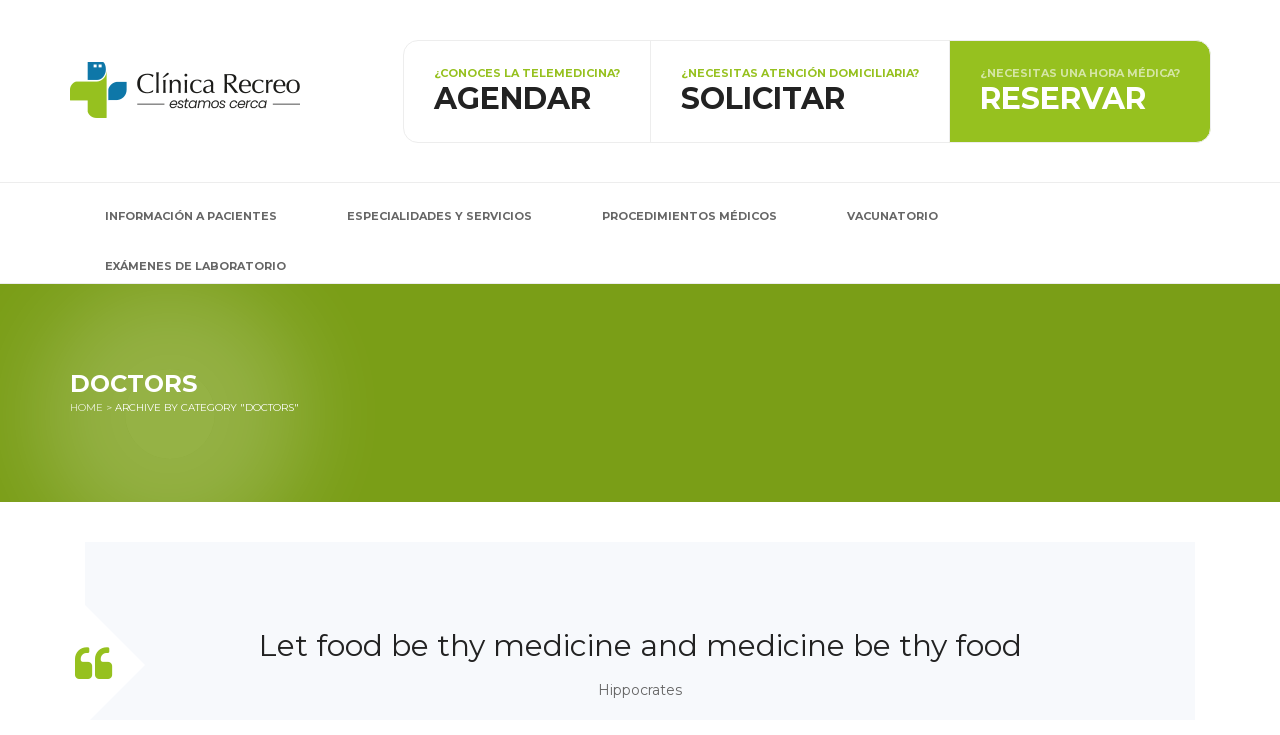

--- FILE ---
content_type: text/html; charset=UTF-8
request_url: https://clinicarecreo.cl/category/doctors/
body_size: 13118
content:
<!DOCTYPE html>
<html lang="es" class="no-js">
<head>
	<meta charset="UTF-8">
	<meta name="viewport" content="width=device-width">
	<link rel="profile" href="http://gmpg.org/xfn/11">
	<link rel="pingback" href="https://clinicarecreo.cl/xmlrpc.php">
	
	<!--[if lt IE 9]>
	<script src="https://clinicarecreo.cl/wp-content/themes/healthcenter/js/html5.js"></script>
	<![endif]-->

	<!--[if IE ]>
    <link href="https://clinicarecreo.cl/wp-content/themes/healthcenter/styles/ie.css" rel="stylesheet" type="text/css">
    <![endif]-->

	<script>(function(){document.documentElement.className='js'})();</script>

	        <link rel="shortcut icon" href="https://clinicarecreo.cl/wp-content/themes/healthcenter/images/favicon.png" />
      

	<meta name='robots' content='index, follow, max-image-preview:large, max-snippet:-1, max-video-preview:-1' />

	<!-- This site is optimized with the Yoast SEO plugin v25.8 - https://yoast.com/wordpress/plugins/seo/ -->
	<title>Doctors archivos - Estamos Cerca</title>
	<link rel="canonical" href="https://clinicarecreo.cl/category/doctors/" />
	<meta property="og:locale" content="es_ES" />
	<meta property="og:type" content="article" />
	<meta property="og:title" content="Doctors archivos - Estamos Cerca" />
	<meta property="og:url" content="https://clinicarecreo.cl/category/doctors/" />
	<meta property="og:site_name" content="Estamos Cerca" />
	<meta name="twitter:card" content="summary_large_image" />
	<script type="application/ld+json" class="yoast-schema-graph">{"@context":"https://schema.org","@graph":[{"@type":"CollectionPage","@id":"https://clinicarecreo.cl/category/doctors/","url":"https://clinicarecreo.cl/category/doctors/","name":"Doctors archivos - Estamos Cerca","isPartOf":{"@id":"https://clinicarecreo.cl/#website"},"breadcrumb":{"@id":"https://clinicarecreo.cl/category/doctors/#breadcrumb"},"inLanguage":"es"},{"@type":"BreadcrumbList","@id":"https://clinicarecreo.cl/category/doctors/#breadcrumb","itemListElement":[{"@type":"ListItem","position":1,"name":"Portada","item":"https://clinicarecreo.cl/"},{"@type":"ListItem","position":2,"name":"Doctors"}]},{"@type":"WebSite","@id":"https://clinicarecreo.cl/#website","url":"https://clinicarecreo.cl/","name":"Clinica Recreo","description":"Somos un centro de salud ambulatorio ubicado en el corazón del barrio de Recreo en Viña del Mar.","publisher":{"@id":"https://clinicarecreo.cl/#organization"},"potentialAction":[{"@type":"SearchAction","target":{"@type":"EntryPoint","urlTemplate":"https://clinicarecreo.cl/?s={search_term_string}"},"query-input":{"@type":"PropertyValueSpecification","valueRequired":true,"valueName":"search_term_string"}}],"inLanguage":"es"},{"@type":"Organization","@id":"https://clinicarecreo.cl/#organization","name":"Clínica Recreo","url":"https://clinicarecreo.cl/","logo":{"@type":"ImageObject","inLanguage":"es","@id":"https://clinicarecreo.cl/#/schema/logo/image/","url":"https://clinicarecreo.cl/wp-content/uploads/2022/05/logo-cr-460x128-1.png","contentUrl":"https://clinicarecreo.cl/wp-content/uploads/2022/05/logo-cr-460x128-1.png","width":460,"height":128,"caption":"Clínica Recreo"},"image":{"@id":"https://clinicarecreo.cl/#/schema/logo/image/"},"sameAs":["https://www.facebook.com/RecreoClinica/","https://www.youtube.com/channel/UC7ktN6Cv2qoDwu-f1v4NxWQ","https://www.instagram.com/clinica.recreo"]}]}</script>
	<!-- / Yoast SEO plugin. -->


<link rel='dns-prefetch' href='//fonts.googleapis.com' />
<link rel="alternate" type="application/rss+xml" title="Estamos Cerca &raquo; Feed" href="https://clinicarecreo.cl/feed/" />
<link rel="alternate" type="application/rss+xml" title="Estamos Cerca &raquo; Feed de los comentarios" href="https://clinicarecreo.cl/comments/feed/" />
<link rel="alternate" type="application/rss+xml" title="Estamos Cerca &raquo; Categoría Doctors del feed" href="https://clinicarecreo.cl/category/doctors/feed/" />
<style id='wp-img-auto-sizes-contain-inline-css' type='text/css'>
img:is([sizes=auto i],[sizes^="auto," i]){contain-intrinsic-size:3000px 1500px}
/*# sourceURL=wp-img-auto-sizes-contain-inline-css */
</style>
<style id='wp-emoji-styles-inline-css' type='text/css'>

	img.wp-smiley, img.emoji {
		display: inline !important;
		border: none !important;
		box-shadow: none !important;
		height: 1em !important;
		width: 1em !important;
		margin: 0 0.07em !important;
		vertical-align: -0.1em !important;
		background: none !important;
		padding: 0 !important;
	}
/*# sourceURL=wp-emoji-styles-inline-css */
</style>
<style id='wp-block-library-inline-css' type='text/css'>
:root{--wp-block-synced-color:#7a00df;--wp-block-synced-color--rgb:122,0,223;--wp-bound-block-color:var(--wp-block-synced-color);--wp-editor-canvas-background:#ddd;--wp-admin-theme-color:#007cba;--wp-admin-theme-color--rgb:0,124,186;--wp-admin-theme-color-darker-10:#006ba1;--wp-admin-theme-color-darker-10--rgb:0,107,160.5;--wp-admin-theme-color-darker-20:#005a87;--wp-admin-theme-color-darker-20--rgb:0,90,135;--wp-admin-border-width-focus:2px}@media (min-resolution:192dpi){:root{--wp-admin-border-width-focus:1.5px}}.wp-element-button{cursor:pointer}:root .has-very-light-gray-background-color{background-color:#eee}:root .has-very-dark-gray-background-color{background-color:#313131}:root .has-very-light-gray-color{color:#eee}:root .has-very-dark-gray-color{color:#313131}:root .has-vivid-green-cyan-to-vivid-cyan-blue-gradient-background{background:linear-gradient(135deg,#00d084,#0693e3)}:root .has-purple-crush-gradient-background{background:linear-gradient(135deg,#34e2e4,#4721fb 50%,#ab1dfe)}:root .has-hazy-dawn-gradient-background{background:linear-gradient(135deg,#faaca8,#dad0ec)}:root .has-subdued-olive-gradient-background{background:linear-gradient(135deg,#fafae1,#67a671)}:root .has-atomic-cream-gradient-background{background:linear-gradient(135deg,#fdd79a,#004a59)}:root .has-nightshade-gradient-background{background:linear-gradient(135deg,#330968,#31cdcf)}:root .has-midnight-gradient-background{background:linear-gradient(135deg,#020381,#2874fc)}:root{--wp--preset--font-size--normal:16px;--wp--preset--font-size--huge:42px}.has-regular-font-size{font-size:1em}.has-larger-font-size{font-size:2.625em}.has-normal-font-size{font-size:var(--wp--preset--font-size--normal)}.has-huge-font-size{font-size:var(--wp--preset--font-size--huge)}.has-text-align-center{text-align:center}.has-text-align-left{text-align:left}.has-text-align-right{text-align:right}.has-fit-text{white-space:nowrap!important}#end-resizable-editor-section{display:none}.aligncenter{clear:both}.items-justified-left{justify-content:flex-start}.items-justified-center{justify-content:center}.items-justified-right{justify-content:flex-end}.items-justified-space-between{justify-content:space-between}.screen-reader-text{border:0;clip-path:inset(50%);height:1px;margin:-1px;overflow:hidden;padding:0;position:absolute;width:1px;word-wrap:normal!important}.screen-reader-text:focus{background-color:#ddd;clip-path:none;color:#444;display:block;font-size:1em;height:auto;left:5px;line-height:normal;padding:15px 23px 14px;text-decoration:none;top:5px;width:auto;z-index:100000}html :where(.has-border-color){border-style:solid}html :where([style*=border-top-color]){border-top-style:solid}html :where([style*=border-right-color]){border-right-style:solid}html :where([style*=border-bottom-color]){border-bottom-style:solid}html :where([style*=border-left-color]){border-left-style:solid}html :where([style*=border-width]){border-style:solid}html :where([style*=border-top-width]){border-top-style:solid}html :where([style*=border-right-width]){border-right-style:solid}html :where([style*=border-bottom-width]){border-bottom-style:solid}html :where([style*=border-left-width]){border-left-style:solid}html :where(img[class*=wp-image-]){height:auto;max-width:100%}:where(figure){margin:0 0 1em}html :where(.is-position-sticky){--wp-admin--admin-bar--position-offset:var(--wp-admin--admin-bar--height,0px)}@media screen and (max-width:600px){html :where(.is-position-sticky){--wp-admin--admin-bar--position-offset:0px}}

/*# sourceURL=wp-block-library-inline-css */
</style><style id='global-styles-inline-css' type='text/css'>
:root{--wp--preset--aspect-ratio--square: 1;--wp--preset--aspect-ratio--4-3: 4/3;--wp--preset--aspect-ratio--3-4: 3/4;--wp--preset--aspect-ratio--3-2: 3/2;--wp--preset--aspect-ratio--2-3: 2/3;--wp--preset--aspect-ratio--16-9: 16/9;--wp--preset--aspect-ratio--9-16: 9/16;--wp--preset--color--black: #000000;--wp--preset--color--cyan-bluish-gray: #abb8c3;--wp--preset--color--white: #ffffff;--wp--preset--color--pale-pink: #f78da7;--wp--preset--color--vivid-red: #cf2e2e;--wp--preset--color--luminous-vivid-orange: #ff6900;--wp--preset--color--luminous-vivid-amber: #fcb900;--wp--preset--color--light-green-cyan: #7bdcb5;--wp--preset--color--vivid-green-cyan: #00d084;--wp--preset--color--pale-cyan-blue: #8ed1fc;--wp--preset--color--vivid-cyan-blue: #0693e3;--wp--preset--color--vivid-purple: #9b51e0;--wp--preset--gradient--vivid-cyan-blue-to-vivid-purple: linear-gradient(135deg,rgb(6,147,227) 0%,rgb(155,81,224) 100%);--wp--preset--gradient--light-green-cyan-to-vivid-green-cyan: linear-gradient(135deg,rgb(122,220,180) 0%,rgb(0,208,130) 100%);--wp--preset--gradient--luminous-vivid-amber-to-luminous-vivid-orange: linear-gradient(135deg,rgb(252,185,0) 0%,rgb(255,105,0) 100%);--wp--preset--gradient--luminous-vivid-orange-to-vivid-red: linear-gradient(135deg,rgb(255,105,0) 0%,rgb(207,46,46) 100%);--wp--preset--gradient--very-light-gray-to-cyan-bluish-gray: linear-gradient(135deg,rgb(238,238,238) 0%,rgb(169,184,195) 100%);--wp--preset--gradient--cool-to-warm-spectrum: linear-gradient(135deg,rgb(74,234,220) 0%,rgb(151,120,209) 20%,rgb(207,42,186) 40%,rgb(238,44,130) 60%,rgb(251,105,98) 80%,rgb(254,248,76) 100%);--wp--preset--gradient--blush-light-purple: linear-gradient(135deg,rgb(255,206,236) 0%,rgb(152,150,240) 100%);--wp--preset--gradient--blush-bordeaux: linear-gradient(135deg,rgb(254,205,165) 0%,rgb(254,45,45) 50%,rgb(107,0,62) 100%);--wp--preset--gradient--luminous-dusk: linear-gradient(135deg,rgb(255,203,112) 0%,rgb(199,81,192) 50%,rgb(65,88,208) 100%);--wp--preset--gradient--pale-ocean: linear-gradient(135deg,rgb(255,245,203) 0%,rgb(182,227,212) 50%,rgb(51,167,181) 100%);--wp--preset--gradient--electric-grass: linear-gradient(135deg,rgb(202,248,128) 0%,rgb(113,206,126) 100%);--wp--preset--gradient--midnight: linear-gradient(135deg,rgb(2,3,129) 0%,rgb(40,116,252) 100%);--wp--preset--font-size--small: 13px;--wp--preset--font-size--medium: 20px;--wp--preset--font-size--large: 36px;--wp--preset--font-size--x-large: 42px;--wp--preset--spacing--20: 0.44rem;--wp--preset--spacing--30: 0.67rem;--wp--preset--spacing--40: 1rem;--wp--preset--spacing--50: 1.5rem;--wp--preset--spacing--60: 2.25rem;--wp--preset--spacing--70: 3.38rem;--wp--preset--spacing--80: 5.06rem;--wp--preset--shadow--natural: 6px 6px 9px rgba(0, 0, 0, 0.2);--wp--preset--shadow--deep: 12px 12px 50px rgba(0, 0, 0, 0.4);--wp--preset--shadow--sharp: 6px 6px 0px rgba(0, 0, 0, 0.2);--wp--preset--shadow--outlined: 6px 6px 0px -3px rgb(255, 255, 255), 6px 6px rgb(0, 0, 0);--wp--preset--shadow--crisp: 6px 6px 0px rgb(0, 0, 0);}:where(.is-layout-flex){gap: 0.5em;}:where(.is-layout-grid){gap: 0.5em;}body .is-layout-flex{display: flex;}.is-layout-flex{flex-wrap: wrap;align-items: center;}.is-layout-flex > :is(*, div){margin: 0;}body .is-layout-grid{display: grid;}.is-layout-grid > :is(*, div){margin: 0;}:where(.wp-block-columns.is-layout-flex){gap: 2em;}:where(.wp-block-columns.is-layout-grid){gap: 2em;}:where(.wp-block-post-template.is-layout-flex){gap: 1.25em;}:where(.wp-block-post-template.is-layout-grid){gap: 1.25em;}.has-black-color{color: var(--wp--preset--color--black) !important;}.has-cyan-bluish-gray-color{color: var(--wp--preset--color--cyan-bluish-gray) !important;}.has-white-color{color: var(--wp--preset--color--white) !important;}.has-pale-pink-color{color: var(--wp--preset--color--pale-pink) !important;}.has-vivid-red-color{color: var(--wp--preset--color--vivid-red) !important;}.has-luminous-vivid-orange-color{color: var(--wp--preset--color--luminous-vivid-orange) !important;}.has-luminous-vivid-amber-color{color: var(--wp--preset--color--luminous-vivid-amber) !important;}.has-light-green-cyan-color{color: var(--wp--preset--color--light-green-cyan) !important;}.has-vivid-green-cyan-color{color: var(--wp--preset--color--vivid-green-cyan) !important;}.has-pale-cyan-blue-color{color: var(--wp--preset--color--pale-cyan-blue) !important;}.has-vivid-cyan-blue-color{color: var(--wp--preset--color--vivid-cyan-blue) !important;}.has-vivid-purple-color{color: var(--wp--preset--color--vivid-purple) !important;}.has-black-background-color{background-color: var(--wp--preset--color--black) !important;}.has-cyan-bluish-gray-background-color{background-color: var(--wp--preset--color--cyan-bluish-gray) !important;}.has-white-background-color{background-color: var(--wp--preset--color--white) !important;}.has-pale-pink-background-color{background-color: var(--wp--preset--color--pale-pink) !important;}.has-vivid-red-background-color{background-color: var(--wp--preset--color--vivid-red) !important;}.has-luminous-vivid-orange-background-color{background-color: var(--wp--preset--color--luminous-vivid-orange) !important;}.has-luminous-vivid-amber-background-color{background-color: var(--wp--preset--color--luminous-vivid-amber) !important;}.has-light-green-cyan-background-color{background-color: var(--wp--preset--color--light-green-cyan) !important;}.has-vivid-green-cyan-background-color{background-color: var(--wp--preset--color--vivid-green-cyan) !important;}.has-pale-cyan-blue-background-color{background-color: var(--wp--preset--color--pale-cyan-blue) !important;}.has-vivid-cyan-blue-background-color{background-color: var(--wp--preset--color--vivid-cyan-blue) !important;}.has-vivid-purple-background-color{background-color: var(--wp--preset--color--vivid-purple) !important;}.has-black-border-color{border-color: var(--wp--preset--color--black) !important;}.has-cyan-bluish-gray-border-color{border-color: var(--wp--preset--color--cyan-bluish-gray) !important;}.has-white-border-color{border-color: var(--wp--preset--color--white) !important;}.has-pale-pink-border-color{border-color: var(--wp--preset--color--pale-pink) !important;}.has-vivid-red-border-color{border-color: var(--wp--preset--color--vivid-red) !important;}.has-luminous-vivid-orange-border-color{border-color: var(--wp--preset--color--luminous-vivid-orange) !important;}.has-luminous-vivid-amber-border-color{border-color: var(--wp--preset--color--luminous-vivid-amber) !important;}.has-light-green-cyan-border-color{border-color: var(--wp--preset--color--light-green-cyan) !important;}.has-vivid-green-cyan-border-color{border-color: var(--wp--preset--color--vivid-green-cyan) !important;}.has-pale-cyan-blue-border-color{border-color: var(--wp--preset--color--pale-cyan-blue) !important;}.has-vivid-cyan-blue-border-color{border-color: var(--wp--preset--color--vivid-cyan-blue) !important;}.has-vivid-purple-border-color{border-color: var(--wp--preset--color--vivid-purple) !important;}.has-vivid-cyan-blue-to-vivid-purple-gradient-background{background: var(--wp--preset--gradient--vivid-cyan-blue-to-vivid-purple) !important;}.has-light-green-cyan-to-vivid-green-cyan-gradient-background{background: var(--wp--preset--gradient--light-green-cyan-to-vivid-green-cyan) !important;}.has-luminous-vivid-amber-to-luminous-vivid-orange-gradient-background{background: var(--wp--preset--gradient--luminous-vivid-amber-to-luminous-vivid-orange) !important;}.has-luminous-vivid-orange-to-vivid-red-gradient-background{background: var(--wp--preset--gradient--luminous-vivid-orange-to-vivid-red) !important;}.has-very-light-gray-to-cyan-bluish-gray-gradient-background{background: var(--wp--preset--gradient--very-light-gray-to-cyan-bluish-gray) !important;}.has-cool-to-warm-spectrum-gradient-background{background: var(--wp--preset--gradient--cool-to-warm-spectrum) !important;}.has-blush-light-purple-gradient-background{background: var(--wp--preset--gradient--blush-light-purple) !important;}.has-blush-bordeaux-gradient-background{background: var(--wp--preset--gradient--blush-bordeaux) !important;}.has-luminous-dusk-gradient-background{background: var(--wp--preset--gradient--luminous-dusk) !important;}.has-pale-ocean-gradient-background{background: var(--wp--preset--gradient--pale-ocean) !important;}.has-electric-grass-gradient-background{background: var(--wp--preset--gradient--electric-grass) !important;}.has-midnight-gradient-background{background: var(--wp--preset--gradient--midnight) !important;}.has-small-font-size{font-size: var(--wp--preset--font-size--small) !important;}.has-medium-font-size{font-size: var(--wp--preset--font-size--medium) !important;}.has-large-font-size{font-size: var(--wp--preset--font-size--large) !important;}.has-x-large-font-size{font-size: var(--wp--preset--font-size--x-large) !important;}
/*# sourceURL=global-styles-inline-css */
</style>

<style id='classic-theme-styles-inline-css' type='text/css'>
/*! This file is auto-generated */
.wp-block-button__link{color:#fff;background-color:#32373c;border-radius:9999px;box-shadow:none;text-decoration:none;padding:calc(.667em + 2px) calc(1.333em + 2px);font-size:1.125em}.wp-block-file__button{background:#32373c;color:#fff;text-decoration:none}
/*# sourceURL=/wp-includes/css/classic-themes.min.css */
</style>
<link rel='stylesheet' id='rs-plugin-settings-css' href='https://clinicarecreo.cl/wp-content/plugins/revslider/public/assets/css/rs6.css?ver=6.3.1' type='text/css' media='all' />
<style id='rs-plugin-settings-inline-css' type='text/css'>
#rs-demo-id {}
/*# sourceURL=rs-plugin-settings-inline-css */
</style>
<link rel='stylesheet' id='timetable_sf_style-css' href='https://clinicarecreo.cl/wp-content/plugins/timetable/style/superfish.css?ver=6.9' type='text/css' media='all' />
<link rel='stylesheet' id='timetable_gtip2_style-css' href='https://clinicarecreo.cl/wp-content/plugins/timetable/style/jquery.qtip.css?ver=6.9' type='text/css' media='all' />
<link rel='stylesheet' id='timetable_style-css' href='https://clinicarecreo.cl/wp-content/plugins/timetable/style/style.css?ver=6.9' type='text/css' media='all' />
<link rel='stylesheet' id='timetable_event_template-css' href='https://clinicarecreo.cl/wp-content/plugins/timetable/style/event_template.css?ver=6.9' type='text/css' media='all' />
<link rel='stylesheet' id='timetable_responsive_style-css' href='https://clinicarecreo.cl/wp-content/plugins/timetable/style/responsive.css?ver=6.9' type='text/css' media='all' />
<link rel='stylesheet' id='timetable_font_lato-css' href='//fonts.googleapis.com/css?family=Lato%3A400%2C700&#038;ver=6.9' type='text/css' media='all' />
<link rel='stylesheet' id='healthcenter-bootstrap-css' href='https://clinicarecreo.cl/wp-content/themes/healthcenter/assets/bootstrap/css/bootstrap.min.css?ver=1.9' type='text/css' media='all' />
<link rel='stylesheet' id='healthcenter-font-social-css' href='https://clinicarecreo.cl/wp-content/themes/healthcenter/assets/social-font/stylesheets.css?ver=1.9' type='text/css' media='all' />
<link rel='stylesheet' id='healthcenter-font-awesome-css' href='https://clinicarecreo.cl/wp-content/themes/healthcenter/assets/font-awesome/css/font-awesome.min.css?ver=1.9' type='text/css' media='all' />
<link rel='stylesheet' id='healthcenter-bootstrap-menu-css' href='https://clinicarecreo.cl/wp-content/themes/healthcenter/styles/dropdowns-enhancement.css?ver=1.9' type='text/css' media='all' />
<link rel='stylesheet' id='healthcenter-default-css' href='https://clinicarecreo.cl/wp-content/themes/healthcenter/style.css?ver=6.9' type='text/css' media='all' />
<link rel='stylesheet' id='healthcenter-responsive-css' href='https://clinicarecreo.cl/wp-content/themes/healthcenter/styles/responsive.css?ver=1.9' type='text/css' media='all' />
<link rel='stylesheet' id='acfgfs-enqueue-fonts-css' href='//fonts.googleapis.com/css?family=Montserrat%3A400%2C700&#038;subset=latin&#038;ver=1.0.0' type='text/css' media='all' />
<script type="text/javascript" src="https://clinicarecreo.cl/wp-includes/js/jquery/jquery.min.js?ver=3.7.1" id="jquery-core-js"></script>
<script type="text/javascript" src="https://clinicarecreo.cl/wp-includes/js/jquery/jquery-migrate.min.js?ver=3.4.1" id="jquery-migrate-js"></script>
<script type="text/javascript" src="https://clinicarecreo.cl/wp-content/plugins/revslider/public/assets/js/rbtools.min.js?ver=6.3.1" id="tp-tools-js"></script>
<script type="text/javascript" src="https://clinicarecreo.cl/wp-content/plugins/revslider/public/assets/js/rs6.min.js?ver=6.3.1" id="revmin-js"></script>
<link rel="https://api.w.org/" href="https://clinicarecreo.cl/wp-json/" /><link rel="alternate" title="JSON" type="application/json" href="https://clinicarecreo.cl/wp-json/wp/v2/categories/3" /><link rel="EditURI" type="application/rsd+xml" title="RSD" href="https://clinicarecreo.cl/xmlrpc.php?rsd" />
<meta name="generator" content="WordPress 6.9" />
<style id='gg-dynamic-css' type='text/css'>





	a,
	label,
	.label,
	legend,
	.has-success .form-control-feedback,
	i.form-control-feedback,
	.navbar-default .navbar-nav > li.search_form > a,
	#site-title small,
	header.site-header .call-center-block h5,
	.gg_list ul li:before,
	.dropdown-menu > li > a:hover,
	.dropdown-menu > li > a:focus,
	.dropdown-menu > .active > a,
	.dropdown-menu > .active > a:hover,
	.dropdown-menu > .active > a:focus,
	.dropdown-menu > li > .dropdown-menu > li > a:hover,
	.dropdown-menu > li > .dropdown-menu > li > a:focus,
	.dropdown-menu > li > .dropdown-menu > .active > a,
	.dropdown-menu > li > .dropdown-menu > .active > a:hover,
	.dropdown-menu > li > .dropdown-menu > .active > a:focus,
	.navbar-default .navbar-nav > .open > a,
	.navbar-default .navbar-nav > .open > a:hover,
	.navbar-default .navbar-nav > .open > a:focus,
	.navbar-default .navbar-nav > li > a:hover,
	.navbar-default .navbar-nav > li > a:focus,
	.navbar-default .navbar-nav > .active > a,
	.navbar-default .navbar-nav > .active > a:hover,
	.navbar-default .navbar-nav > .active > a:focus,
	aside .gg-widget a:hover,
	aside .gg-widget ul li:before,
	aside .gg-widget h4.widget-title,
	.vc_widget_working_hours .widget.working-hours ul li:before,
	.gg-widget.gg_infobox_widget .gg-infobox.gg-back-default h5,
	.more-link:before,
	.quote-container:after,
	.link-container:after,
	.pagination > li.current > a,
	.pagination > li > a:hover,
	.pagination > li > span:hover,
	.pagination > li > a:focus,
	.pagination > li > span:focus,
	.page-links span:hover,
	.gg-appointment-template .appointment-form-wrapper #appointment-form input[name="preffered_physician_specialty"],
	.doctor-wrapper .doctor-meta ul.doctor-department,
	.doctor-single-wrapper .doctor-quick-info ul.doctor-department,
	ul.doctor-social-media li a,
	.doctor-wrapper .doctor-extras a.btn:before,
	.counter-holder .counter,
	.counter-holder .vc_icon_element,
	.vc_toggle .vc_toggle_title,
	.wpb-js-composer .wpb_content_element .wpb_tabs_nav li.ui-tabs-active,
	.wpb-js-composer .wpb_content_element .wpb_tabs_nav li:hover,
	.wpb-js-composer .wpb_content_element .wpb_tabs_nav li.ui-tabs-active a,
	.wpb-js-composer .wpb_content_element .wpb_tabs_nav li:hover a,
	.wpb-js-composer .vc_btn3.vc_btn3-color-theme-primary-color.vc_btn3-style-outline,
	.wpb-js-composer .vc_general.vc_cta3.vc_cta3-color-theme-tertiary-color.vc_cta3-style-flat,
	.wpb-js-composer .vc_general.vc_cta3.vc_cta3-color-theme-tertiary-color.vc_cta3-style-outline,
	.featured-icon-box .vc_icon_element .vc_icon_element-icon,
	.gg_filter li.active a,
	.gg_filter li.active:hover a,
	.gg_filter li.active > a:focus,
	.gg_filter li:hover a,
	.gg_filter li a:hover,
	.gg-vc-quote:before,
	.featured-infobox.default .more-link,
	.featured-infobox.default .more-link:before,
	.slick-dots li.slick-active button:before,
	.btn-default,
	.gg-widget.twitter-widget ul li a,
	.input-group-addon,
	.gg-widget.flickr-widget .flickr_stream_wrap a,
	.gg-widget.social-icons span.symbol {
		color: #96c11f;
	}

	a:hover, 
	a:focus {
		color: #7fa41a;
	}



	
	.tparrows.preview1::after {
		color: #96c11f;
	}

	.tparrows.preview1:hover::after,
	.gg-audio-post-wrapper,
	#timeline .radio:checked + .line .circle,
	.wpb-js-composer .vc_btn3.vc_btn3-color-theme-primary-color,
	.wpb-js-composer .vc_general.vc_cta3.vc_cta3-color-theme-primary-color.vc_cta3-style-flat,
	.navbar-default .navbar-nav .open > .dropdown-menu > .dropdown-submenu.open > a,
	.navbar-default .navbar-nav .open > .dropdown-menu > .dropdown-submenu.open > a:hover,
	.navbar-default .navbar-nav .open > .dropdown-menu > .dropdown-submenu.open > a:focus {
		background-color: #96c11f;
	}

	.gg-primary-gradient,
	.gg-widget.widget_medical_services ul li:before,
	.vc_medical_services_list .widget_medical_services ul li:before,
	.appointment-miniform-horizontal,
	.appointment-miniform-vertical,
	.appointment-miniform-wrapper,
	.medical-service-wrapper:before,
	.medical-services-box ul,
	.appointment-miniform-horizontal.primary_color,
	.appointment-miniform-vertical.primary_color,
	.appointment-miniform-horizontal.primary_color .appointment-miniform-wrapper,
	.appointment-miniform-vertical.primary_color .appointment-miniform-wrapper,
	.bootstrap-datetimepicker-widget table td.active,
	.bootstrap-datetimepicker-widget table td.active:hover,
	.counter-holder em:before,
	.wpb-js-composer .vc_toggle_default .vc_toggle_icon:before, 
	.wpb-js-composer .vc_toggle_default .vc_toggle_icon:after,
	.wpb-js-composer .vc_toggle_default .vc_toggle_icon,
	.wpb-js-composer .vc_progress_bar .vc_single_bar .vc_bar,
	.featured-image-box figure.sadie,
	.gg-vc-quote.gg-blockquote-style-blue,
	.vc-gg-blog-posts > .posts-badge,
	body:not(.gg-has-expand-menu) header.site-header .call-center-block li.blue {
		background: #96c11f;
	}

	.slick-prev,
	.slick-next {
		background: #96c11f !important;
	}

	.medical-services-box ul,
	.medical-services-box ul > li,
	.medical-service-wrapper:before {
		border-color: #698716;
	}

	.btn-primary,
	.btn-default:hover, 
	.btn-default:focus, 
	.btn-default.focus, 
	.btn-default:active, 
	.btn-default.active, 
	.open > .dropdown-toggle.btn-default,
	#fullscreen-searchform .close,
	.nav-links a,
	.btn-primary:hover,
	.btn-primary:focus,
	.btn-primary.focus,
	.btn-primary:active,
	.btn-primary.active,
	.open>.dropdown-toggle.btn-primary {
		background-color: #96c11f;
		border-color: #96c11f;
	}

	.btn-default-alt:hover, 
	.btn-default-alt:focus, 
	.btn-default-alt.focus, 
	.btn-default-alt:active, 
	.btn-default-alt.active, 
	.open > .dropdown-toggle.btn-default-alt,
	.wpb-js-composer .vc_btn3.vc_btn3-color-theme-primary-color.vc_btn3-style-outline {
		border-color: #96c11f;
		color: #96c11f;
	}

	.btn-default,
	.has-success .form-control,
	.has-success .form-control:focus,
	blockquote,
	.pagination > li.current > a,
	.pagination > li > a:hover,
	.pagination > li > span:hover,
	.pagination > li > a:focus,
	.pagination > li > span:focus,
	.page-links span:hover,
	.inner-medical-service-wrapper-header.medical-service-wrapper .medical-service-meta .medical-service-quick-links .btn-default-alt:hover,
	.wpb-js-composer .vc_general.vc_cta3.vc_cta3-color-theme-primary-color.vc_cta3-style-outline {
		border-color: #96c11f;
	}

	.navbar-default .navbar-nav > li > a,
	.gg_filter li a {
		box-shadow: inset 0 0 0 0 #96c11f;
	}

	.navbar-default .navbar-nav > .open > a,
	.navbar-default .navbar-nav > .open > a:hover,
	.navbar-default .navbar-nav > .open > a:focus,
	.navbar-default .navbar-nav > li > a:hover,
	.navbar-default .navbar-nav > li > a:focus,
	.navbar-default .navbar-nav > .active > a,
	.navbar-default .navbar-nav > .active > a:hover,
	.navbar-default .navbar-nav > .active > a:focus,
	.bootstrap-datetimepicker-widget.dropdown-menu,
	.gg_filter li.active a,
	.gg_filter li.active:hover a,
	.gg_filter li.active > a:focus,
	.gg_filter li:hover a,
	.gg_filter li a:hover {
		box-shadow: inset 0 3px 0 0 #96c11f;
	}


	
	.pace,
	.gg-widget.working-hours span,
	.vc_widget_working_hours .widget.working-hours span,
	.gg-contact-template .contact-details-row h4:before,
	ul.medical-services-letter-index li a,
	h2.chapter-letter,
	.vc_icon_element-color-theme-primary-color {
		color: #7a9e17;
	}

	.form-control:focus,
	.medical-service-wrapper .medical-service-meta,
	.gg-vc-quote.gg-blockquote-style-blue,
	.gg-vc-quote.gg-blockquote-style-blue:after,
	table.tt_timetable {
		border-color: #7a9e17;
	}

	header.site-header .call-center-block li.blue,
	header.site-header .page-meta,
	aside.sidebar-nav .page-meta,
	aside .gg-widget.widget_tag_cloud li a,
	.gg-gallery figure,
	.gg-gallery figure figcaption > i,
	figure.effect-goliath,
	.doctor-wrapper figure,
	.doctor-wrapper figure.effect-goliath figcaption > .btn-group,
	button.mfp-arrow {
	 	background: #7a9e17;
	}

	.gg-widget.gg_infobox_widget .gg-infobox.gg-back-blue,
	.gg-widget.gg_featured_image_widget .gg-featured-image-box figcaption,
	.vc_icon_element-background-color-theme-primary-color,
	.featured-infobox.blue {
	 	background-color: #7a9e17;
	}

	.vc_icon_element-background-color-theme-primary-color.vc_icon_element-outline {
	  border-color: #7a9e17 !important;
	}



</style><style type="text/css">
    header.site-header .call-center-block li.orange {
    background: #f55b02;
}</style>
    <meta name="generator" content="Powered by WPBakery Page Builder - drag and drop page builder for WordPress."/>
<meta name="generator" content="Powered by Slider Revolution 6.3.1 - responsive, Mobile-Friendly Slider Plugin for WordPress with comfortable drag and drop interface." />
<link rel="icon" href="https://clinicarecreo.cl/wp-content/uploads/2022/07/cropped-favicon-clinica-32x32.png" sizes="32x32" />
<link rel="icon" href="https://clinicarecreo.cl/wp-content/uploads/2022/07/cropped-favicon-clinica-192x192.png" sizes="192x192" />
<link rel="apple-touch-icon" href="https://clinicarecreo.cl/wp-content/uploads/2022/07/cropped-favicon-clinica-180x180.png" />
<meta name="msapplication-TileImage" content="https://clinicarecreo.cl/wp-content/uploads/2022/07/cropped-favicon-clinica-270x270.png" />
<script type="text/javascript">function setREVStartSize(e){
			//window.requestAnimationFrame(function() {				 
				window.RSIW = window.RSIW===undefined ? window.innerWidth : window.RSIW;	
				window.RSIH = window.RSIH===undefined ? window.innerHeight : window.RSIH;	
				try {								
					var pw = document.getElementById(e.c).parentNode.offsetWidth,
						newh;
					pw = pw===0 || isNaN(pw) ? window.RSIW : pw;
					e.tabw = e.tabw===undefined ? 0 : parseInt(e.tabw);
					e.thumbw = e.thumbw===undefined ? 0 : parseInt(e.thumbw);
					e.tabh = e.tabh===undefined ? 0 : parseInt(e.tabh);
					e.thumbh = e.thumbh===undefined ? 0 : parseInt(e.thumbh);
					e.tabhide = e.tabhide===undefined ? 0 : parseInt(e.tabhide);
					e.thumbhide = e.thumbhide===undefined ? 0 : parseInt(e.thumbhide);
					e.mh = e.mh===undefined || e.mh=="" || e.mh==="auto" ? 0 : parseInt(e.mh,0);		
					if(e.layout==="fullscreen" || e.l==="fullscreen") 						
						newh = Math.max(e.mh,window.RSIH);					
					else{					
						e.gw = Array.isArray(e.gw) ? e.gw : [e.gw];
						for (var i in e.rl) if (e.gw[i]===undefined || e.gw[i]===0) e.gw[i] = e.gw[i-1];					
						e.gh = e.el===undefined || e.el==="" || (Array.isArray(e.el) && e.el.length==0)? e.gh : e.el;
						e.gh = Array.isArray(e.gh) ? e.gh : [e.gh];
						for (var i in e.rl) if (e.gh[i]===undefined || e.gh[i]===0) e.gh[i] = e.gh[i-1];
											
						var nl = new Array(e.rl.length),
							ix = 0,						
							sl;					
						e.tabw = e.tabhide>=pw ? 0 : e.tabw;
						e.thumbw = e.thumbhide>=pw ? 0 : e.thumbw;
						e.tabh = e.tabhide>=pw ? 0 : e.tabh;
						e.thumbh = e.thumbhide>=pw ? 0 : e.thumbh;					
						for (var i in e.rl) nl[i] = e.rl[i]<window.RSIW ? 0 : e.rl[i];
						sl = nl[0];									
						for (var i in nl) if (sl>nl[i] && nl[i]>0) { sl = nl[i]; ix=i;}															
						var m = pw>(e.gw[ix]+e.tabw+e.thumbw) ? 1 : (pw-(e.tabw+e.thumbw)) / (e.gw[ix]);					
						newh =  (e.gh[ix] * m) + (e.tabh + e.thumbh);
					}				
					if(window.rs_init_css===undefined) window.rs_init_css = document.head.appendChild(document.createElement("style"));					
					document.getElementById(e.c).height = newh+"px";
					window.rs_init_css.innerHTML += "#"+e.c+"_wrapper { height: "+newh+"px }";				
				} catch(e){
					console.log("Failure at Presize of Slider:" + e)
				}					   
			//});
		  };</script>
		<style type="text/css" id="wp-custom-css">
			[php]

/*—————–[Botón CTA]—————-*/
/*—————–[por FUNTOR]—————-*/
.cta {border-radius: 0px;}
.cta a {color: #0e77a8;}
li.cta {

font-weight: 700;
text-transform: uppercase;
text-align: center;

border-radius: 3px;
-moz-transition: all 0.5s;
-webkit-transition: all 0.5s;
transition: all 0.5s;}
li.cta:hover {background-color:#f5f5f5;}

/* fixed header button text color */
.et-fixed-header #top-menu .cta a {
color: #fff!important;}
.cta li.current-menu-ancestor > a, .cta li.current-menu-item > a {
color: #fff !important;}

@media only screen and (min-width : 981px) {
li.cta {height: 50px;}}
/*—————–[FIN]—————-*/
[/php]		</style>
		<noscript><style> .wpb_animate_when_almost_visible { opacity: 1; }</style></noscript><link rel='stylesheet' id='gg-isotope-css' href='https://clinicarecreo.cl/wp-content/themes/healthcenter/styles/isotope.css?ver=1.9' type='text/css' media='all' />
<link rel='stylesheet' id='joinchat-css' href='https://clinicarecreo.cl/wp-content/plugins/creame-whatsapp-me/public/css/joinchat-btn.min.css?ver=6.0.7' type='text/css' media='all' />
<style id='joinchat-inline-css' type='text/css'>
.joinchat{--ch:142;--cs:70%;--cl:49%;--bw:1}
/*# sourceURL=joinchat-inline-css */
</style>
</head>

<body class="archive category category-doctors category-3 wp-theme-healthcenter single-author wpb-js-composer js-comp-ver-6.4.2 vc_responsive wpb-is-off">


<header class="site-header default" role="banner">

<!-- Begin top header -->
<div class="top-header">
    <div class="container">

        <div class="top-header-wrapper">
            <div class="logo-wrapper">
                <a class="brand" href="https://clinicarecreo.cl/" title="Estamos Cerca" rel="home">
<img  class="brand" src="https://clinicarecreo.cl/wp-content/uploads/2022/05/logo-cr-230x64-1.png" width="230" height="64" alt="Estamos Cerca" />
</a>
            </div><!-- .logo-wrapper -->

                        <div class="call-center-block">
                <ul class="nav nav-tabs">

                
                    <li class="default">
                                                    <a href="https://clinicarecreo.cl/telemedicina/">
                                                <h5>¿CONOCES LA TELEMEDICINA?</h5>
                        <p>AGENDAR</p></a>
                    </li>

                
                    <li class="default">
                                                    <a href="http://clinicarecreo.cl/atencion-domiciliaria/">
                                                <h5>¿NECESITAS ATENCIÓN DOMICILIARIA?</h5>
                        <p>SOLICITAR</p></a>
                    </li>

                
                    <li class="blue">
                                                    <a href="https://api.clinicarecreo.ziz.cl/widget/agenda//servicio/1">
                                                <h5>¿NECESITAS UNA HORA MÉDICA?</h5>
                        <p>RESERVAR</p></a>
                    </li>

                
                </ul>
            </div><!-- .call-center-block -->
                    </div><!-- .top-header-wrapper -->

    </div>
</div>
<!-- End logo -->

<nav role="navigation">
    <div class="navbar navbar-default navbar-static-top">
        <div class="container">

            <!-- Brand and toggle get grouped for better mobile display -->
            <div class="navbar-header">
              <button type="button" class="navbar-toggle" data-toggle="collapse" data-target="#main-navbar-collapse">
                <span class="sr-only">Toggle navigation</span>
                <span class="icon-bar"></span>
                <span class="icon-bar"></span>
                <span class="icon-bar"></span>
              </button>
            </div>

            <div class="navbar-collapse collapse" id="main-navbar-collapse">

                <!-- Begin Main Navigation -->
                <ul id="main-menu" class="nav navbar-nav"><li  id="menu-item-3800" class="cta menu-item menu-item-type-post_type menu-item-object-page menu-item-home menu-item-3800"><a title="Información a pacientes" href="https://clinicarecreo.cl/">Información a pacientes</a></li>
<li  id="menu-item-4263" class="cta menu-item menu-item-type-post_type menu-item-object-page menu-item-4263"><a title="Especialidades y Servicios" href="https://clinicarecreo.cl/especialidades-servicios-medicos/">Especialidades y Servicios</a></li>
<li  id="menu-item-4792" class="cta menu-item menu-item-type-post_type menu-item-object-page menu-item-4792"><a title="Procedimientos Médicos" href="https://clinicarecreo.cl/procedimientos-medicos/">Procedimientos Médicos</a></li>
<li  id="menu-item-4875" class="cta menu-item menu-item-type-post_type menu-item-object-page menu-item-4875"><a title="Vacunatorio" href="https://clinicarecreo.cl/vacunatorio/">Vacunatorio</a></li>
<li  id="menu-item-4122" class="cta menu-item menu-item-type-custom menu-item-object-custom menu-item-4122"><a title="Exámenes de Laboratorio" href="http://diagnomedlab.dynalias.org:5580/Dashboard_Pacientes/">Exámenes de Laboratorio</a></li>
</ul>                <!-- End Main Navigation -->
            </div>
        </div>
    </div>
</nav>

    
           
            <div class="page-meta text-left">

            <!-- Page header image -->
            
            <div class="container">
                <div class="row">
                    <div class="col-md-12">
                                                <h1>
                            Doctors                        </h1>
                        
                        <div id="nav_crumb" class="nav_crumb left" ><a href="https://clinicarecreo.cl">Home</a>  &gt;  <span class="current">Archive by category "Doctors"</span></div>
                        
                    </div><!-- page container class -->
                    
                    
                </div>
            </div>
        </div><!-- .page-meta -->
    
    

</header>
<!-- End Header. Begin Template Content -->

<section id="content">
    <div class="container">
        <div class="row">
            <div class="col-xs-12 col-md-12">

                        <div class="gg_posts_grid">
                <ul class="el-grid no_magnific" data-layout-mode="fitRows" data-gap="gap" data-columns="1">
                
                    <li class="isotope-item col-md-12">
                        

<article id="post-2607" class="post-2607 post type-post status-publish format-quote hentry category-doctors tag-hipocrates post_format-post-format-quote">
		<div class="quote-container">
		<blockquote>

			<p>Let food be thy medicine and medicine be thy food</p>

						<cite>
				Hippocrates			</cite>
			
		</blockquote>
	</div>
	
	<div class="gg-offset-content">

			<header class="entry-header">
				<h2 class="entry-title"><a href="https://clinicarecreo.cl/hipocrates-quote/" rel="bookmark">Hipocrates quote</a></h2>				<p class="byline author">By <a href="https://clinicarecreo.cl/author/adm-wp-clinica/" rel="author" class="fn">adm-wp-clinica</a></p>			</header><!-- .entry-header -->

			<div class="entry-content">
				<p>Lorem ipsum dolor sit amet, consectetur adipiscing elit. Nam egestas sagittis scelerisque. Nulla lacinia ullamcorper hendrerit. Aenean non massa a arcu varius blandit. Mauris eget semper nibh, et ultrices ligula.</p>
<p> <a href="https://clinicarecreo.cl/hipocrates-quote/#more-2607" class="more-link">Continue reading <span class="screen-reader-text">Hipocrates quote</span></a></p>
			</div><!-- .entry-content -->
			

			
		</div><!-- .gg-offset-content -->

</article><!-- #post -->                    </li>      

                                </ul>
            </div>

            
            
            </div>
            
        </div><!-- .row -->
    </div><!-- .container -->    
</section>


        <footer class="site-footer">
            <div class="container">
                <div class="row">

                                <div class="footer-widgets col-md-6">
                    


<div class="footer-widgets-holder">	
	<div class="row">	

				<div class="col-xs-4 col-sm-4 col-md-4">
			<div id="gg_contact_widget-2" class="gg-widget contact"><h4 class="widget-title">Clínica Recreo</h4><address>Av. Diego Portales 748, Recreo. Viña del Mar </address><p><a href="//www.google.com/maps/dir/Current+Location/-33.0265907,-71.5727544">Get directions</a></p><div class="clearfix contact-separator"></div><p>Teléfono: 32-324 3878 </p><p>Teléfono: 32-324 3879 </p><p><a href="mailto:%63%6f%6e%74%61&#99;%74&#111;&#64;c%6c&#105;&#110;&#105;c%61&#114;%65&#99;%72%65o%2e&#99;%6c">&#99;&#111;n&#116;ac&#116;&#111;&#64;c&#108;&#105;&#110;&#105;&#99;a&#114;ec&#114;&#101;o&#46;&#99;&#108;</a></p></div>		</div>
		
				<div class="col-xs-4 col-sm-4 col-md-4">
			  <div id="nav_menu-1" class="gg-widget widget_nav_menu"><h4 class="widget-title">Link Rápidos</h4><div class="menu-quick-links-container"><ul id="menu-quick-links" class="menu"><li id="menu-item-4123" class="menu-item menu-item-type-post_type menu-item-object-page menu-item-4123"><a href="https://clinicarecreo.cl/telemedicina/">Telemedicina</a></li>
<li id="menu-item-4124" class="menu-item menu-item-type-post_type menu-item-object-page menu-item-4124"><a href="https://clinicarecreo.cl/vacunatorio/">Vacunatorio</a></li>
<li id="menu-item-4332" class="menu-item menu-item-type-post_type menu-item-object-page menu-item-4332"><a href="https://clinicarecreo.cl/toma-muestras/">Toma de Muestras</a></li>
<li id="menu-item-4333" class="menu-item menu-item-type-post_type menu-item-object-page menu-item-4333"><a href="https://clinicarecreo.cl/atencion-domiciliaria/">Atención Domiciliaria</a></li>
</ul></div></div>		</div>
		
				<div class="col-xs-4 col-sm-4 col-md-4">
			  <div id="gg_social_icons_widget-2" class="gg-widget social-icons"><h4 class="widget-title">Redes Sociales</h4>		
				<div class="social-icons-widget">
			<ul>
				<li><a href="https://www.facebook.com/RecreoClinica/" target="_blank"><span class="symbol">roundedfacebook</span>Facebook</a></li><li><a href="https://www.instagram.com/clinica.recreo/" target="_blank"><span class="symbol">roundedinstagram</span>Instagram</a></li><li><a href="https://www.youtube.com/channel/UC7ktN6Cv2qoDwu-f1v4NxWQ" target="_blank"><span class="symbol">roundedyoutube</span>Youtube</a></li>			</ul>
		</div> <!-- .social-icons-widget -->
		
		</div>		</div>
		
		
	</div>
</div>

                </div>
                
                                <div class="footer-extras ">
                    
                    <a class="brand" href="https://clinicarecreo.cl/" title="Estamos Cerca" rel="home">
<img  class="brand" src="https://clinicarecreo.cl/wp-content/uploads/2022/05/logo-cr-230x64-footer.png" width="230" height="64" alt="Estamos Cerca" />
</a>
                    
                                            <p>&copy; 2022 Clínica Recreo. Todos los Derechos Reservados </p>
                    
                </div><!-- /footer-extras -->
                
                </div><!-- .row -->
            </div><!-- /container -->
        </footer>


    
    
    <script type="speculationrules">
{"prefetch":[{"source":"document","where":{"and":[{"href_matches":"/*"},{"not":{"href_matches":["/wp-*.php","/wp-admin/*","/wp-content/uploads/*","/wp-content/*","/wp-content/plugins/*","/wp-content/themes/healthcenter/*","/*\\?(.+)"]}},{"not":{"selector_matches":"a[rel~=\"nofollow\"]"}},{"not":{"selector_matches":".no-prefetch, .no-prefetch a"}}]},"eagerness":"conservative"}]}
</script>

<div class="joinchat joinchat--left joinchat--btn" data-settings='{"telephone":"56958158685","mobile_only":false,"button_delay":3,"whatsapp_web":false,"qr":false,"message_views":2,"message_delay":10,"message_badge":false,"message_send":"","message_hash":""}' hidden aria-hidden="false">
	<div class="joinchat__button" role="button" tabindex="0">
							</div>
			</div>
<script type="text/javascript" src="https://clinicarecreo.cl/wp-includes/js/jquery/ui/core.min.js?ver=1.13.3" id="jquery-ui-core-js"></script>
<script type="text/javascript" src="https://clinicarecreo.cl/wp-includes/js/jquery/ui/tabs.min.js?ver=1.13.3" id="jquery-ui-tabs-js"></script>
<script type="text/javascript" src="https://clinicarecreo.cl/wp-content/plugins/timetable/js/jquery.qtip.min.js?ver=6.9" id="jquery-qtip2-js"></script>
<script type="text/javascript" src="https://clinicarecreo.cl/wp-content/plugins/timetable/js/jquery.ba-bbq.min.js?ver=6.9" id="jquery-ba-bqq-js"></script>
<script type="text/javascript" src="https://clinicarecreo.cl/wp-content/plugins/timetable/js/jquery.carouFredSel-6.2.1-packed.js?ver=6.9" id="jquery-carouFredSel-js"></script>
<script type="text/javascript" id="timetable_main-js-extra">
/* <![CDATA[ */
var tt_config = [];
tt_config = {"ajaxurl":"https:\/\/clinicarecreo.cl\/wp-admin\/admin-ajax.php"};;
//# sourceURL=timetable_main-js-extra
/* ]]> */
</script>
<script type="text/javascript" src="https://clinicarecreo.cl/wp-content/plugins/timetable/js/timetable.js?ver=6.9" id="timetable_main-js"></script>
<script type="text/javascript" src="https://clinicarecreo.cl/wp-content/themes/healthcenter/assets/bootstrap/js/bootstrap.min.js?ver=1.9" id="bootstrap-js-js"></script>
<script type="text/javascript" src="https://clinicarecreo.cl/wp-content/themes/healthcenter/js/dropdowns-enhancement.js?ver=1.9" id="bootstrap-menu-js"></script>
<script type="text/javascript" src="https://clinicarecreo.cl/wp-content/themes/healthcenter/js/hoverintent.js?ver=1.9" id="hoverintent-js"></script>
<script type="text/javascript" src="https://clinicarecreo.cl/wp-includes/js/imagesloaded.min.js?ver=5.0.0" id="imagesloaded-js"></script>
<script type="text/javascript" src="https://clinicarecreo.cl/wp-content/themes/healthcenter/js/pace.min.js?ver=1.9" id="pace-js"></script>
<script type="text/javascript" src="https://clinicarecreo.cl/wp-content/themes/healthcenter/js/retina.min.js?ver=1.9" id="retinajs-js"></script>
<script type="text/javascript" src="https://clinicarecreo.cl/wp-content/themes/healthcenter/js/custom.js?ver=1.9" id="custom-js"></script>
<script type="text/javascript" src="https://clinicarecreo.cl/wp-content/plugins/creame-whatsapp-me/public/js/joinchat.min.js?ver=6.0.7" id="joinchat-js" defer="defer" data-wp-strategy="defer"></script>
<script type="text/javascript" src="https://clinicarecreo.cl/wp-content/themes/healthcenter/js/jquery.isotope.min.js?ver=1.9" id="gg-isotope-js"></script>
<script id="wp-emoji-settings" type="application/json">
{"baseUrl":"https://s.w.org/images/core/emoji/17.0.2/72x72/","ext":".png","svgUrl":"https://s.w.org/images/core/emoji/17.0.2/svg/","svgExt":".svg","source":{"concatemoji":"https://clinicarecreo.cl/wp-includes/js/wp-emoji-release.min.js?ver=6.9"}}
</script>
<script type="module">
/* <![CDATA[ */
/*! This file is auto-generated */
const a=JSON.parse(document.getElementById("wp-emoji-settings").textContent),o=(window._wpemojiSettings=a,"wpEmojiSettingsSupports"),s=["flag","emoji"];function i(e){try{var t={supportTests:e,timestamp:(new Date).valueOf()};sessionStorage.setItem(o,JSON.stringify(t))}catch(e){}}function c(e,t,n){e.clearRect(0,0,e.canvas.width,e.canvas.height),e.fillText(t,0,0);t=new Uint32Array(e.getImageData(0,0,e.canvas.width,e.canvas.height).data);e.clearRect(0,0,e.canvas.width,e.canvas.height),e.fillText(n,0,0);const a=new Uint32Array(e.getImageData(0,0,e.canvas.width,e.canvas.height).data);return t.every((e,t)=>e===a[t])}function p(e,t){e.clearRect(0,0,e.canvas.width,e.canvas.height),e.fillText(t,0,0);var n=e.getImageData(16,16,1,1);for(let e=0;e<n.data.length;e++)if(0!==n.data[e])return!1;return!0}function u(e,t,n,a){switch(t){case"flag":return n(e,"\ud83c\udff3\ufe0f\u200d\u26a7\ufe0f","\ud83c\udff3\ufe0f\u200b\u26a7\ufe0f")?!1:!n(e,"\ud83c\udde8\ud83c\uddf6","\ud83c\udde8\u200b\ud83c\uddf6")&&!n(e,"\ud83c\udff4\udb40\udc67\udb40\udc62\udb40\udc65\udb40\udc6e\udb40\udc67\udb40\udc7f","\ud83c\udff4\u200b\udb40\udc67\u200b\udb40\udc62\u200b\udb40\udc65\u200b\udb40\udc6e\u200b\udb40\udc67\u200b\udb40\udc7f");case"emoji":return!a(e,"\ud83e\u1fac8")}return!1}function f(e,t,n,a){let r;const o=(r="undefined"!=typeof WorkerGlobalScope&&self instanceof WorkerGlobalScope?new OffscreenCanvas(300,150):document.createElement("canvas")).getContext("2d",{willReadFrequently:!0}),s=(o.textBaseline="top",o.font="600 32px Arial",{});return e.forEach(e=>{s[e]=t(o,e,n,a)}),s}function r(e){var t=document.createElement("script");t.src=e,t.defer=!0,document.head.appendChild(t)}a.supports={everything:!0,everythingExceptFlag:!0},new Promise(t=>{let n=function(){try{var e=JSON.parse(sessionStorage.getItem(o));if("object"==typeof e&&"number"==typeof e.timestamp&&(new Date).valueOf()<e.timestamp+604800&&"object"==typeof e.supportTests)return e.supportTests}catch(e){}return null}();if(!n){if("undefined"!=typeof Worker&&"undefined"!=typeof OffscreenCanvas&&"undefined"!=typeof URL&&URL.createObjectURL&&"undefined"!=typeof Blob)try{var e="postMessage("+f.toString()+"("+[JSON.stringify(s),u.toString(),c.toString(),p.toString()].join(",")+"));",a=new Blob([e],{type:"text/javascript"});const r=new Worker(URL.createObjectURL(a),{name:"wpTestEmojiSupports"});return void(r.onmessage=e=>{i(n=e.data),r.terminate(),t(n)})}catch(e){}i(n=f(s,u,c,p))}t(n)}).then(e=>{for(const n in e)a.supports[n]=e[n],a.supports.everything=a.supports.everything&&a.supports[n],"flag"!==n&&(a.supports.everythingExceptFlag=a.supports.everythingExceptFlag&&a.supports[n]);var t;a.supports.everythingExceptFlag=a.supports.everythingExceptFlag&&!a.supports.flag,a.supports.everything||((t=a.source||{}).concatemoji?r(t.concatemoji):t.wpemoji&&t.twemoji&&(r(t.twemoji),r(t.wpemoji)))});
//# sourceURL=https://clinicarecreo.cl/wp-includes/js/wp-emoji-loader.min.js
/* ]]> */
</script>
  <script>

  if(jQuery('.el-grid[data-pagination="ajax_load"]').length > 0) {

    var container = jQuery('ul.el-grid');
    var infinite_scroll = {
      loading: {
        selector: '.load-more-anim',
        img: "https://clinicarecreo.cl/wp-content/themes/healthcenter/images/animated-ring.gif",
        msgText: "Loading the next set of posts...",
        finishedMsg: "All posts loaded."
      },
      bufferPx     : 140,
      behavior: "twitter",
      nextSelector:".pagination-span a",
      navSelector:".pagination-load-more",
      itemSelector:"ul.el-grid li",
      contentSelector:"ul.el-grid",
      animate: false,
      debug: false,

    };

    jQuery( infinite_scroll.contentSelector ).infinitescroll( 
      infinite_scroll,
      
      // Infinite Scroll Callback
      function( newElements ) {
        
        var newElems = jQuery( newElements ).hide();
        newElems.imagesLoaded(function(){
          newElems.fadeIn();

          if(jQuery('.el-grid[data-layout-mode="masonry"], .el-grid[data-layout-mode="fitRows"]').length > 0) {
            container.isotope( 'appended', newElems );
          }
          
        });
        
      }
      

    );
  }
  </script>
  
    <script>

  if(jQuery('body.rtl').length > 0){
    jQuery( '.vc_row[data-vc-full-width="true"]' ).each(function(){

      //VC Row RTL
      var jQuerythis = jQuery(this);
      var vc_row = jQuerythis.offset().left;

      jQuerythis.css('right', - vc_row)
      

    });

  }

  </script>
  
      </body>
</html>

--- FILE ---
content_type: text/css
request_url: https://clinicarecreo.cl/wp-content/themes/healthcenter/style.css?ver=6.9
body_size: 139870
content:
/*
Theme Name: HealthCenter - Medical WordPress Theme
Theme URI: http://okthemes.com/healthcenter
Author: Cristian Gogoneata
Author URI: http://www.okthemes.com
Description: WordPress Medical and Health Theme
Tags: blue, white, light, dark, two-columns, left-sidebar, right-sidebar, fixed-layout, responsive-layout, custom-menu, featured-images, full-width-template, microformats, sticky-post, theme-options
Text Domain: okthemes
Version: 2.2
=======
License: GPL
License URI: http://www.opensource.org/licenses/gpl-license.php
*/


/*------------------------------------------------------------------
[Table of contents]

1. Body / body, html, loader
2. General elements / typography, links, buttons, headings, form elements, images
3. Header / header, logo
4. Navigation / toolbar menu, main menu
5. Content / #content
6. Footer, footer extras, footer social
7. Sidebar / widgets
8. Blog / article, post formats, comments, pagination
9. Contact page
10. Portfolio page / portofilo single
11. 404 page
12. Coming soon page
13. Visual Composer 
14. Responsive media
-------------------------------------------------------------------*/


/*------------------------------------------------------------------
[ 1. Body / body, html, loader ]
*/

html {
  -webkit-font-smoothing: antialiased;
}

body {
  font-family: 'Montserrat';
  color: #666;
  overflow-x: hidden 
}

html, body {
  height: 100%;
}

/* Site loader */


body:before,
body:after {
  -webkit-transition:opacity .4s ease-in-out;
  -moz-transition:opacity .4s ease-in-out;
  -o-transition:opacity .4s ease-in-out;
  -ms-transition:opacity .4s ease-in-out;
  transition:opacity .4s ease-in-out;
}

body:not(.pace-done):not(.pace-not-active) > :not(.pace):not(.pace-not-active),
body:not(.pace-done):not(.pace-not-active):before,
body:not(.pace-done):not(.pace-not-active):after {
  opacity:0
}

/* This is a compiled file, you should be editing the file in the templates directory */
.pace {
  -webkit-pointer-events: none;
  pointer-events: none;

  -webkit-user-select: none;
  -moz-user-select: none;
  -ms-user-select: none;
      user-select: none;
  color: #003ebd;
}

.pace-progress {
  position: fixed;
  z-index: 2000;
  top: 50%;
  left: 50%;
  margin-left: -5rem;
  margin-top: -5rem;
  height: 10rem;
  width: 10rem;
  opacity: 1;
  -webkit-transition: opacity 0.1s;
          transition: opacity 0.1s;

  -webkit-transform: translate3d(0, 0, 0) !important;
  -ms-transform: translate3d(0, 0, 0) !important;
  transform: translate3d(0, 0, 0) !important;
}

.pace-inactive .pace-progress,
.pace-progress[data-progress="00"] {
  opacity: 0;
}

.pace-progress:after {
  height: 10rem;
  width: 10rem;
  text-align: center;
  line-height: 10rem;
  content: attr(data-progress);
  display: block;
  font-size: 1.8rem;
  font-weight: bold;
}

@media all and (-ms-high-contrast: none), (-ms-high-contrast: active) {
  .pace-progress:after {
    margin-top: 5rem !important;
  }
}

.pace-progress .pace-progress-inner {
  overflow: hidden;
  position: absolute;
  width: 5rem;
  height: 10rem;
  -webkit-transform-origin: left center;
      -ms-transform-origin: left center;
          transform-origin: left center;
  -webkit-transition: -webkit-transform 0.1s;
          transition: transform 0.1s;
  left: 5rem;
  top: 0;
}
.pace-progress .pace-progress-inner:before,
.pace-progress .pace-progress-inner:after {
  position: absolute;
  width: 10rem;
  height: 10rem;
  content: ' ';
  left: -5rem;
  top: 0;
  box-sizing: border-box;
  border: 1px solid;
  border-radius: 10rem;
}
.pace-progress .pace-progress-inner:before {
  border-right-color: transparent;
  border-bottom-color: transparent;
  -webkit-transform: rotate(135deg);
      -ms-transform: rotate(135deg);
          transform: rotate(135deg);
}
.pace-progress .pace-progress-inner:after {
  border-left-color: transparent;
  border-top-color: transparent;
  display: none;
  -webkit-transform: rotate(315deg);
      -ms-transform: rotate(315deg);
          transform: rotate(315deg);
}

.pace-progress[data-progress="00"] .pace-progress-inner:before { -webkit-transform: rotate(-45deg); -ms-transform: rotate(-45deg); transform: rotate(-45deg); }
.pace-progress[data-progress="01"] .pace-progress-inner:before { -webkit-transform: rotate(-41deg); -ms-transform: rotate(-41deg); transform: rotate(-41deg); }
.pace-progress[data-progress="02"] .pace-progress-inner:before { -webkit-transform: rotate(-38deg); -ms-transform: rotate(-38deg); transform: rotate(-38deg); }
.pace-progress[data-progress="03"] .pace-progress-inner:before { -webkit-transform: rotate(-34deg); -ms-transform: rotate(-34deg); transform: rotate(-34deg); }
.pace-progress[data-progress="04"] .pace-progress-inner:before { -webkit-transform: rotate(-31deg); -ms-transform: rotate(-31deg); transform: rotate(-31deg); }
.pace-progress[data-progress="05"] .pace-progress-inner:before { -webkit-transform: rotate(-27deg); -ms-transform: rotate(-27deg); transform: rotate(-27deg); }
.pace-progress[data-progress="06"] .pace-progress-inner:before { -webkit-transform: rotate(-23deg); -ms-transform: rotate(-23deg); transform: rotate(-23deg); }
.pace-progress[data-progress="07"] .pace-progress-inner:before { -webkit-transform: rotate(-20deg); -ms-transform: rotate(-20deg); transform: rotate(-20deg); }
.pace-progress[data-progress="08"] .pace-progress-inner:before { -webkit-transform: rotate(-16deg); -ms-transform: rotate(-16deg); transform: rotate(-16deg); }
.pace-progress[data-progress="09"] .pace-progress-inner:before { -webkit-transform: rotate(-13deg); -ms-transform: rotate(-13deg); transform: rotate(-13deg); }
.pace-progress[data-progress="10"] .pace-progress-inner:before { -webkit-transform: rotate(-9deg); -ms-transform: rotate(-9deg); transform: rotate(-9deg); }
.pace-progress[data-progress="11"] .pace-progress-inner:before { -webkit-transform: rotate(-5deg); -ms-transform: rotate(-5deg); transform: rotate(-5deg); }
.pace-progress[data-progress="12"] .pace-progress-inner:before { -webkit-transform: rotate(-2deg); -ms-transform: rotate(-2deg); transform: rotate(-2deg); }
.pace-progress[data-progress="13"] .pace-progress-inner:before { -webkit-transform: rotate(2deg); -ms-transform: rotate(2deg); transform: rotate(2deg); }
.pace-progress[data-progress="14"] .pace-progress-inner:before { -webkit-transform: rotate(5deg); -ms-transform: rotate(5deg); transform: rotate(5deg); }
.pace-progress[data-progress="15"] .pace-progress-inner:before { -webkit-transform: rotate(9deg); -ms-transform: rotate(9deg); transform: rotate(9deg); }
.pace-progress[data-progress="16"] .pace-progress-inner:before { -webkit-transform: rotate(13deg); -ms-transform: rotate(13deg); transform: rotate(13deg); }
.pace-progress[data-progress="17"] .pace-progress-inner:before { -webkit-transform: rotate(16deg); -ms-transform: rotate(16deg); transform: rotate(16deg); }
.pace-progress[data-progress="18"] .pace-progress-inner:before { -webkit-transform: rotate(20deg); -ms-transform: rotate(20deg); transform: rotate(20deg); }
.pace-progress[data-progress="19"] .pace-progress-inner:before { -webkit-transform: rotate(23deg); -ms-transform: rotate(23deg); transform: rotate(23deg); }
.pace-progress[data-progress="20"] .pace-progress-inner:before { -webkit-transform: rotate(27deg); -ms-transform: rotate(27deg); transform: rotate(27deg); }
.pace-progress[data-progress="21"] .pace-progress-inner:before { -webkit-transform: rotate(31deg); -ms-transform: rotate(31deg); transform: rotate(31deg); }
.pace-progress[data-progress="22"] .pace-progress-inner:before { -webkit-transform: rotate(34deg); -ms-transform: rotate(34deg); transform: rotate(34deg); }
.pace-progress[data-progress="23"] .pace-progress-inner:before { -webkit-transform: rotate(38deg); -ms-transform: rotate(38deg); transform: rotate(38deg); }
.pace-progress[data-progress="24"] .pace-progress-inner:before { -webkit-transform: rotate(41deg); -ms-transform: rotate(41deg); transform: rotate(41deg); }
.pace-progress[data-progress="25"] .pace-progress-inner:before { -webkit-transform: rotate(45deg); -ms-transform: rotate(45deg); transform: rotate(45deg); }
.pace-progress[data-progress="26"] .pace-progress-inner:before { -webkit-transform: rotate(49deg); -ms-transform: rotate(49deg); transform: rotate(49deg); }
.pace-progress[data-progress="27"] .pace-progress-inner:before { -webkit-transform: rotate(52deg); -ms-transform: rotate(52deg); transform: rotate(52deg); }
.pace-progress[data-progress="28"] .pace-progress-inner:before { -webkit-transform: rotate(56deg); -ms-transform: rotate(56deg); transform: rotate(56deg); }
.pace-progress[data-progress="29"] .pace-progress-inner:before { -webkit-transform: rotate(59deg); -ms-transform: rotate(59deg); transform: rotate(59deg); }
.pace-progress[data-progress="30"] .pace-progress-inner:before { -webkit-transform: rotate(63deg); -ms-transform: rotate(63deg); transform: rotate(63deg); }
.pace-progress[data-progress="31"] .pace-progress-inner:before { -webkit-transform: rotate(67deg); -ms-transform: rotate(67deg); transform: rotate(67deg); }
.pace-progress[data-progress="32"] .pace-progress-inner:before { -webkit-transform: rotate(70deg); -ms-transform: rotate(70deg); transform: rotate(70deg); }
.pace-progress[data-progress="33"] .pace-progress-inner:before { -webkit-transform: rotate(74deg); -ms-transform: rotate(74deg); transform: rotate(74deg); }
.pace-progress[data-progress="34"] .pace-progress-inner:before { -webkit-transform: rotate(77deg); -ms-transform: rotate(77deg); transform: rotate(77deg); }
.pace-progress[data-progress="35"] .pace-progress-inner:before { -webkit-transform: rotate(81deg); -ms-transform: rotate(81deg); transform: rotate(81deg); }
.pace-progress[data-progress="36"] .pace-progress-inner:before { -webkit-transform: rotate(85deg); -ms-transform: rotate(85deg); transform: rotate(85deg); }
.pace-progress[data-progress="37"] .pace-progress-inner:before { -webkit-transform: rotate(88deg); -ms-transform: rotate(88deg); transform: rotate(88deg); }
.pace-progress[data-progress="38"] .pace-progress-inner:before { -webkit-transform: rotate(92deg); -ms-transform: rotate(92deg); transform: rotate(92deg); }
.pace-progress[data-progress="39"] .pace-progress-inner:before { -webkit-transform: rotate(95deg); -ms-transform: rotate(95deg); transform: rotate(95deg); }
.pace-progress[data-progress="40"] .pace-progress-inner:before { -webkit-transform: rotate(99deg); -ms-transform: rotate(99deg); transform: rotate(99deg); }
.pace-progress[data-progress="41"] .pace-progress-inner:before { -webkit-transform: rotate(103deg); -ms-transform: rotate(103deg); transform: rotate(103deg); }
.pace-progress[data-progress="42"] .pace-progress-inner:before { -webkit-transform: rotate(106deg); -ms-transform: rotate(106deg); transform: rotate(106deg); }
.pace-progress[data-progress="43"] .pace-progress-inner:before { -webkit-transform: rotate(110deg); -ms-transform: rotate(110deg); transform: rotate(110deg); }
.pace-progress[data-progress="44"] .pace-progress-inner:before { -webkit-transform: rotate(113deg); -ms-transform: rotate(113deg); transform: rotate(113deg); }
.pace-progress[data-progress="45"] .pace-progress-inner:before { -webkit-transform: rotate(117deg); -ms-transform: rotate(117deg); transform: rotate(117deg); }
.pace-progress[data-progress="46"] .pace-progress-inner:before { -webkit-transform: rotate(121deg); -ms-transform: rotate(121deg); transform: rotate(121deg); }
.pace-progress[data-progress="47"] .pace-progress-inner:before { -webkit-transform: rotate(124deg); -ms-transform: rotate(124deg); transform: rotate(124deg); }
.pace-progress[data-progress="48"] .pace-progress-inner:before { -webkit-transform: rotate(128deg); -ms-transform: rotate(128deg); transform: rotate(128deg); }
.pace-progress[data-progress="49"] .pace-progress-inner:before { -webkit-transform: rotate(131deg); -ms-transform: rotate(131deg); transform: rotate(131deg); }
.pace-progress[data-progress="50"] .pace-progress-inner:before { -webkit-transform: rotate(135deg); -ms-transform: rotate(135deg); transform: rotate(135deg); }

.pace-progress[data-progress="50"] .pace-progress-inner:after { -webkit-transform: rotate(315deg); -ms-transform: rotate(315deg); transform: rotate(315deg); display: block; }
.pace-progress[data-progress="51"] .pace-progress-inner:after { -webkit-transform: rotate(319deg); -ms-transform: rotate(319deg); transform: rotate(319deg); display: block; }
.pace-progress[data-progress="52"] .pace-progress-inner:after { -webkit-transform: rotate(322deg); -ms-transform: rotate(322deg); transform: rotate(322deg); display: block; }
.pace-progress[data-progress="53"] .pace-progress-inner:after { -webkit-transform: rotate(326deg); -ms-transform: rotate(326deg); transform: rotate(326deg); display: block; }
.pace-progress[data-progress="54"] .pace-progress-inner:after { -webkit-transform: rotate(329deg); -ms-transform: rotate(329deg); transform: rotate(329deg); display: block; }
.pace-progress[data-progress="55"] .pace-progress-inner:after { -webkit-transform: rotate(333deg); -ms-transform: rotate(333deg); transform: rotate(333deg); display: block; }
.pace-progress[data-progress="56"] .pace-progress-inner:after { -webkit-transform: rotate(337deg); -ms-transform: rotate(337deg); transform: rotate(337deg); display: block; }
.pace-progress[data-progress="57"] .pace-progress-inner:after { -webkit-transform: rotate(340deg); -ms-transform: rotate(340deg); transform: rotate(340deg); display: block; }
.pace-progress[data-progress="58"] .pace-progress-inner:after { -webkit-transform: rotate(344deg); -ms-transform: rotate(344deg); transform: rotate(344deg); display: block; }
.pace-progress[data-progress="59"] .pace-progress-inner:after { -webkit-transform: rotate(347deg); -ms-transform: rotate(347deg); transform: rotate(347deg); display: block; }
.pace-progress[data-progress="60"] .pace-progress-inner:after { -webkit-transform: rotate(351deg); -ms-transform: rotate(351deg); transform: rotate(351deg); display: block; }
.pace-progress[data-progress="61"] .pace-progress-inner:after { -webkit-transform: rotate(355deg); -ms-transform: rotate(355deg); transform: rotate(355deg); display: block; }
.pace-progress[data-progress="62"] .pace-progress-inner:after { -webkit-transform: rotate(358deg); -ms-transform: rotate(358deg); transform: rotate(358deg); display: block; }
.pace-progress[data-progress="63"] .pace-progress-inner:after { -webkit-transform: rotate(362deg); -ms-transform: rotate(362deg); transform: rotate(362deg); display: block; }
.pace-progress[data-progress="64"] .pace-progress-inner:after { -webkit-transform: rotate(365deg); -ms-transform: rotate(365deg); transform: rotate(365deg); display: block; }
.pace-progress[data-progress="65"] .pace-progress-inner:after { -webkit-transform: rotate(369deg); -ms-transform: rotate(369deg); transform: rotate(369deg); display: block; }
.pace-progress[data-progress="66"] .pace-progress-inner:after { -webkit-transform: rotate(373deg); -ms-transform: rotate(373deg); transform: rotate(373deg); display: block; }
.pace-progress[data-progress="67"] .pace-progress-inner:after { -webkit-transform: rotate(376deg); -ms-transform: rotate(376deg); transform: rotate(376deg); display: block; }
.pace-progress[data-progress="68"] .pace-progress-inner:after { -webkit-transform: rotate(380deg); -ms-transform: rotate(380deg); transform: rotate(380deg); display: block; }
.pace-progress[data-progress="69"] .pace-progress-inner:after { -webkit-transform: rotate(383deg); -ms-transform: rotate(383deg); transform: rotate(383deg); display: block; }
.pace-progress[data-progress="70"] .pace-progress-inner:after { -webkit-transform: rotate(387deg); -ms-transform: rotate(387deg); transform: rotate(387deg); display: block; }
.pace-progress[data-progress="71"] .pace-progress-inner:after { -webkit-transform: rotate(391deg); -ms-transform: rotate(391deg); transform: rotate(391deg); display: block; }
.pace-progress[data-progress="72"] .pace-progress-inner:after { -webkit-transform: rotate(394deg); -ms-transform: rotate(394deg); transform: rotate(394deg); display: block; }
.pace-progress[data-progress="73"] .pace-progress-inner:after { -webkit-transform: rotate(398deg); -ms-transform: rotate(398deg); transform: rotate(398deg); display: block; }
.pace-progress[data-progress="74"] .pace-progress-inner:after { -webkit-transform: rotate(401deg); -ms-transform: rotate(401deg); transform: rotate(401deg); display: block; }
.pace-progress[data-progress="75"] .pace-progress-inner:after { -webkit-transform: rotate(405deg); -ms-transform: rotate(405deg); transform: rotate(405deg); display: block; }
.pace-progress[data-progress="76"] .pace-progress-inner:after { -webkit-transform: rotate(409deg); -ms-transform: rotate(409deg); transform: rotate(409deg); display: block; }
.pace-progress[data-progress="77"] .pace-progress-inner:after { -webkit-transform: rotate(412deg); -ms-transform: rotate(412deg); transform: rotate(412deg); display: block; }
.pace-progress[data-progress="78"] .pace-progress-inner:after { -webkit-transform: rotate(416deg); -ms-transform: rotate(416deg); transform: rotate(416deg); display: block; }
.pace-progress[data-progress="79"] .pace-progress-inner:after { -webkit-transform: rotate(419deg); -ms-transform: rotate(419deg); transform: rotate(419deg); display: block; }
.pace-progress[data-progress="80"] .pace-progress-inner:after { -webkit-transform: rotate(423deg); -ms-transform: rotate(423deg); transform: rotate(423deg); display: block; }
.pace-progress[data-progress="81"] .pace-progress-inner:after { -webkit-transform: rotate(427deg); -ms-transform: rotate(427deg); transform: rotate(427deg); display: block; }
.pace-progress[data-progress="82"] .pace-progress-inner:after { -webkit-transform: rotate(430deg); -ms-transform: rotate(430deg); transform: rotate(430deg); display: block; }
.pace-progress[data-progress="83"] .pace-progress-inner:after { -webkit-transform: rotate(434deg); -ms-transform: rotate(434deg); transform: rotate(434deg); display: block; }
.pace-progress[data-progress="84"] .pace-progress-inner:after { -webkit-transform: rotate(437deg); -ms-transform: rotate(437deg); transform: rotate(437deg); display: block; }
.pace-progress[data-progress="85"] .pace-progress-inner:after { -webkit-transform: rotate(441deg); -ms-transform: rotate(441deg); transform: rotate(441deg); display: block; }
.pace-progress[data-progress="86"] .pace-progress-inner:after { -webkit-transform: rotate(445deg); -ms-transform: rotate(445deg); transform: rotate(445deg); display: block; }
.pace-progress[data-progress="87"] .pace-progress-inner:after { -webkit-transform: rotate(448deg); -ms-transform: rotate(448deg); transform: rotate(448deg); display: block; }
.pace-progress[data-progress="88"] .pace-progress-inner:after { -webkit-transform: rotate(452deg); -ms-transform: rotate(452deg); transform: rotate(452deg); display: block; }
.pace-progress[data-progress="89"] .pace-progress-inner:after { -webkit-transform: rotate(455deg); -ms-transform: rotate(455deg); transform: rotate(455deg); display: block; }
.pace-progress[data-progress="90"] .pace-progress-inner:after { -webkit-transform: rotate(459deg); -ms-transform: rotate(459deg); transform: rotate(459deg); display: block; }
.pace-progress[data-progress="91"] .pace-progress-inner:after { -webkit-transform: rotate(463deg); -ms-transform: rotate(463deg); transform: rotate(463deg); display: block; }
.pace-progress[data-progress="92"] .pace-progress-inner:after { -webkit-transform: rotate(466deg); -ms-transform: rotate(466deg); transform: rotate(466deg); display: block; }
.pace-progress[data-progress="93"] .pace-progress-inner:after { -webkit-transform: rotate(470deg); -ms-transform: rotate(470deg); transform: rotate(470deg); display: block; }
.pace-progress[data-progress="94"] .pace-progress-inner:after { -webkit-transform: rotate(473deg); -ms-transform: rotate(473deg); transform: rotate(473deg); display: block; }
.pace-progress[data-progress="95"] .pace-progress-inner:after { -webkit-transform: rotate(477deg); -ms-transform: rotate(477deg); transform: rotate(477deg); display: block; }
.pace-progress[data-progress="96"] .pace-progress-inner:after { -webkit-transform: rotate(481deg); -ms-transform: rotate(481deg); transform: rotate(481deg); display: block; }
.pace-progress[data-progress="97"] .pace-progress-inner:after { -webkit-transform: rotate(484deg); -ms-transform: rotate(484deg); transform: rotate(484deg); display: block; }
.pace-progress[data-progress="98"] .pace-progress-inner:after { -webkit-transform: rotate(488deg); -ms-transform: rotate(488deg); transform: rotate(488deg); display: block; }
.pace-progress[data-progress="99"] .pace-progress-inner:after { -webkit-transform: rotate(491deg); -ms-transform: rotate(491deg); transform: rotate(491deg); display: block; }
.pace-progress[data-progress="100"] .pace-progress-inner:after { -webkit-transform: rotate(495deg); -ms-transform: rotate(495deg); transform: rotate(495deg); display: block; }

.pace-progress[data-progress="00"] .pace-progress-inner { -webkit-transform: rotate(0deg); -ms-transform: rotate(0deg); transform: rotate(0deg);}
.pace-progress[data-progress="01"] .pace-progress-inner { -webkit-transform: rotate(4deg); -ms-transform: rotate(4deg); transform: rotate(4deg);}
.pace-progress[data-progress="02"] .pace-progress-inner { -webkit-transform: rotate(7deg); -ms-transform: rotate(7deg); transform: rotate(7deg);}
.pace-progress[data-progress="03"] .pace-progress-inner { -webkit-transform: rotate(11deg); -ms-transform: rotate(11deg); transform: rotate(11deg);}
.pace-progress[data-progress="04"] .pace-progress-inner { -webkit-transform: rotate(14deg); -ms-transform: rotate(14deg); transform: rotate(14deg);}
.pace-progress[data-progress="05"] .pace-progress-inner { -webkit-transform: rotate(18deg); -ms-transform: rotate(18deg); transform: rotate(18deg);}
.pace-progress[data-progress="06"] .pace-progress-inner { -webkit-transform: rotate(22deg); -ms-transform: rotate(22deg); transform: rotate(22deg);}
.pace-progress[data-progress="07"] .pace-progress-inner { -webkit-transform: rotate(25deg); -ms-transform: rotate(25deg); transform: rotate(25deg);}
.pace-progress[data-progress="08"] .pace-progress-inner { -webkit-transform: rotate(29deg); -ms-transform: rotate(29deg); transform: rotate(29deg);}
.pace-progress[data-progress="09"] .pace-progress-inner { -webkit-transform: rotate(32deg); -ms-transform: rotate(32deg); transform: rotate(32deg);}
.pace-progress[data-progress="10"] .pace-progress-inner { -webkit-transform: rotate(36deg); -ms-transform: rotate(36deg); transform: rotate(36deg);}
.pace-progress[data-progress="11"] .pace-progress-inner { -webkit-transform: rotate(40deg); -ms-transform: rotate(40deg); transform: rotate(40deg);}
.pace-progress[data-progress="12"] .pace-progress-inner { -webkit-transform: rotate(43deg); -ms-transform: rotate(43deg); transform: rotate(43deg);}
.pace-progress[data-progress="13"] .pace-progress-inner { -webkit-transform: rotate(47deg); -ms-transform: rotate(47deg); transform: rotate(47deg);}
.pace-progress[data-progress="14"] .pace-progress-inner { -webkit-transform: rotate(50deg); -ms-transform: rotate(50deg); transform: rotate(50deg);}
.pace-progress[data-progress="15"] .pace-progress-inner { -webkit-transform: rotate(54deg); -ms-transform: rotate(54deg); transform: rotate(54deg);}
.pace-progress[data-progress="16"] .pace-progress-inner { -webkit-transform: rotate(58deg); -ms-transform: rotate(58deg); transform: rotate(58deg);}
.pace-progress[data-progress="17"] .pace-progress-inner { -webkit-transform: rotate(61deg); -ms-transform: rotate(61deg); transform: rotate(61deg);}
.pace-progress[data-progress="18"] .pace-progress-inner { -webkit-transform: rotate(65deg); -ms-transform: rotate(65deg); transform: rotate(65deg);}
.pace-progress[data-progress="19"] .pace-progress-inner { -webkit-transform: rotate(68deg); -ms-transform: rotate(68deg); transform: rotate(68deg);}
.pace-progress[data-progress="20"] .pace-progress-inner { -webkit-transform: rotate(72deg); -ms-transform: rotate(72deg); transform: rotate(72deg);}
.pace-progress[data-progress="21"] .pace-progress-inner { -webkit-transform: rotate(76deg); -ms-transform: rotate(76deg); transform: rotate(76deg);}
.pace-progress[data-progress="22"] .pace-progress-inner { -webkit-transform: rotate(79deg); -ms-transform: rotate(79deg); transform: rotate(79deg);}
.pace-progress[data-progress="23"] .pace-progress-inner { -webkit-transform: rotate(83deg); -ms-transform: rotate(83deg); transform: rotate(83deg);}
.pace-progress[data-progress="24"] .pace-progress-inner { -webkit-transform: rotate(86deg); -ms-transform: rotate(86deg); transform: rotate(86deg);}
.pace-progress[data-progress="25"] .pace-progress-inner { -webkit-transform: rotate(90deg); -ms-transform: rotate(90deg); transform: rotate(90deg);}
.pace-progress[data-progress="26"] .pace-progress-inner { -webkit-transform: rotate(94deg); -ms-transform: rotate(94deg); transform: rotate(94deg);}
.pace-progress[data-progress="27"] .pace-progress-inner { -webkit-transform: rotate(97deg); -ms-transform: rotate(97deg); transform: rotate(97deg);}
.pace-progress[data-progress="28"] .pace-progress-inner { -webkit-transform: rotate(101deg); -ms-transform: rotate(101deg); transform: rotate(101deg);}
.pace-progress[data-progress="29"] .pace-progress-inner { -webkit-transform: rotate(104deg); -ms-transform: rotate(104deg); transform: rotate(104deg);}
.pace-progress[data-progress="30"] .pace-progress-inner { -webkit-transform: rotate(108deg); -ms-transform: rotate(108deg); transform: rotate(108deg);}
.pace-progress[data-progress="31"] .pace-progress-inner { -webkit-transform: rotate(112deg); -ms-transform: rotate(112deg); transform: rotate(112deg);}
.pace-progress[data-progress="32"] .pace-progress-inner { -webkit-transform: rotate(115deg); -ms-transform: rotate(115deg); transform: rotate(115deg);}
.pace-progress[data-progress="33"] .pace-progress-inner { -webkit-transform: rotate(119deg); -ms-transform: rotate(119deg); transform: rotate(119deg);}
.pace-progress[data-progress="34"] .pace-progress-inner { -webkit-transform: rotate(122deg); -ms-transform: rotate(122deg); transform: rotate(122deg);}
.pace-progress[data-progress="35"] .pace-progress-inner { -webkit-transform: rotate(126deg); -ms-transform: rotate(126deg); transform: rotate(126deg);}
.pace-progress[data-progress="36"] .pace-progress-inner { -webkit-transform: rotate(130deg); -ms-transform: rotate(130deg); transform: rotate(130deg);}
.pace-progress[data-progress="37"] .pace-progress-inner { -webkit-transform: rotate(133deg); -ms-transform: rotate(133deg); transform: rotate(133deg);}
.pace-progress[data-progress="38"] .pace-progress-inner { -webkit-transform: rotate(137deg); -ms-transform: rotate(137deg); transform: rotate(137deg);}
.pace-progress[data-progress="39"] .pace-progress-inner { -webkit-transform: rotate(140deg); -ms-transform: rotate(140deg); transform: rotate(140deg);}
.pace-progress[data-progress="40"] .pace-progress-inner { -webkit-transform: rotate(144deg); -ms-transform: rotate(144deg); transform: rotate(144deg);}
.pace-progress[data-progress="41"] .pace-progress-inner { -webkit-transform: rotate(148deg); -ms-transform: rotate(148deg); transform: rotate(148deg);}
.pace-progress[data-progress="42"] .pace-progress-inner { -webkit-transform: rotate(151deg); -ms-transform: rotate(151deg); transform: rotate(151deg);}
.pace-progress[data-progress="43"] .pace-progress-inner { -webkit-transform: rotate(155deg); -ms-transform: rotate(155deg); transform: rotate(155deg);}
.pace-progress[data-progress="44"] .pace-progress-inner { -webkit-transform: rotate(158deg); -ms-transform: rotate(158deg); transform: rotate(158deg);}
.pace-progress[data-progress="45"] .pace-progress-inner { -webkit-transform: rotate(162deg); -ms-transform: rotate(162deg); transform: rotate(162deg);}
.pace-progress[data-progress="46"] .pace-progress-inner { -webkit-transform: rotate(166deg); -ms-transform: rotate(166deg); transform: rotate(166deg);}
.pace-progress[data-progress="47"] .pace-progress-inner { -webkit-transform: rotate(169deg); -ms-transform: rotate(169deg); transform: rotate(169deg);}
.pace-progress[data-progress="48"] .pace-progress-inner { -webkit-transform: rotate(173deg); -ms-transform: rotate(173deg); transform: rotate(173deg);}
.pace-progress[data-progress="49"] .pace-progress-inner { -webkit-transform: rotate(176deg); -ms-transform: rotate(176deg); transform: rotate(176deg);}
.pace-progress[data-progress="50"] .pace-progress-inner { -webkit-transform: rotate(180deg); -ms-transform: rotate(180deg); transform: rotate(180deg);}
.pace-progress[data-progress="51"] .pace-progress-inner { -webkit-transform: rotate(184deg); -ms-transform: rotate(184deg); transform: rotate(184deg); overflow: visible;}
.pace-progress[data-progress="52"] .pace-progress-inner { -webkit-transform: rotate(187deg); -ms-transform: rotate(187deg); transform: rotate(187deg); overflow: visible;}
.pace-progress[data-progress="53"] .pace-progress-inner { -webkit-transform: rotate(191deg); -ms-transform: rotate(191deg); transform: rotate(191deg); overflow: visible;}
.pace-progress[data-progress="54"] .pace-progress-inner { -webkit-transform: rotate(194deg); -ms-transform: rotate(194deg); transform: rotate(194deg); overflow: visible;}
.pace-progress[data-progress="55"] .pace-progress-inner { -webkit-transform: rotate(198deg); -ms-transform: rotate(198deg); transform: rotate(198deg); overflow: visible;}
.pace-progress[data-progress="56"] .pace-progress-inner { -webkit-transform: rotate(202deg); -ms-transform: rotate(202deg); transform: rotate(202deg); overflow: visible;}
.pace-progress[data-progress="57"] .pace-progress-inner { -webkit-transform: rotate(205deg); -ms-transform: rotate(205deg); transform: rotate(205deg); overflow: visible;}
.pace-progress[data-progress="58"] .pace-progress-inner { -webkit-transform: rotate(209deg); -ms-transform: rotate(209deg); transform: rotate(209deg); overflow: visible;}
.pace-progress[data-progress="59"] .pace-progress-inner { -webkit-transform: rotate(212deg); -ms-transform: rotate(212deg); transform: rotate(212deg); overflow: visible;}
.pace-progress[data-progress="60"] .pace-progress-inner { -webkit-transform: rotate(216deg); -ms-transform: rotate(216deg); transform: rotate(216deg); overflow: visible;}
.pace-progress[data-progress="61"] .pace-progress-inner { -webkit-transform: rotate(220deg); -ms-transform: rotate(220deg); transform: rotate(220deg); overflow: visible;}
.pace-progress[data-progress="62"] .pace-progress-inner { -webkit-transform: rotate(223deg); -ms-transform: rotate(223deg); transform: rotate(223deg); overflow: visible;}
.pace-progress[data-progress="63"] .pace-progress-inner { -webkit-transform: rotate(227deg); -ms-transform: rotate(227deg); transform: rotate(227deg); overflow: visible;}
.pace-progress[data-progress="64"] .pace-progress-inner { -webkit-transform: rotate(230deg); -ms-transform: rotate(230deg); transform: rotate(230deg); overflow: visible;}
.pace-progress[data-progress="65"] .pace-progress-inner { -webkit-transform: rotate(234deg); -ms-transform: rotate(234deg); transform: rotate(234deg); overflow: visible;}
.pace-progress[data-progress="66"] .pace-progress-inner { -webkit-transform: rotate(238deg); -ms-transform: rotate(238deg); transform: rotate(238deg); overflow: visible;}
.pace-progress[data-progress="67"] .pace-progress-inner { -webkit-transform: rotate(241deg); -ms-transform: rotate(241deg); transform: rotate(241deg); overflow: visible;}
.pace-progress[data-progress="68"] .pace-progress-inner { -webkit-transform: rotate(245deg); -ms-transform: rotate(245deg); transform: rotate(245deg); overflow: visible;}
.pace-progress[data-progress="69"] .pace-progress-inner { -webkit-transform: rotate(248deg); -ms-transform: rotate(248deg); transform: rotate(248deg); overflow: visible;}
.pace-progress[data-progress="70"] .pace-progress-inner { -webkit-transform: rotate(252deg); -ms-transform: rotate(252deg); transform: rotate(252deg); overflow: visible;}
.pace-progress[data-progress="71"] .pace-progress-inner { -webkit-transform: rotate(256deg); -ms-transform: rotate(256deg); transform: rotate(256deg); overflow: visible;}
.pace-progress[data-progress="72"] .pace-progress-inner { -webkit-transform: rotate(259deg); -ms-transform: rotate(259deg); transform: rotate(259deg); overflow: visible;}
.pace-progress[data-progress="73"] .pace-progress-inner { -webkit-transform: rotate(263deg); -ms-transform: rotate(263deg); transform: rotate(263deg); overflow: visible;}
.pace-progress[data-progress="74"] .pace-progress-inner { -webkit-transform: rotate(266deg); -ms-transform: rotate(266deg); transform: rotate(266deg); overflow: visible;}
.pace-progress[data-progress="75"] .pace-progress-inner { -webkit-transform: rotate(270deg); -ms-transform: rotate(270deg); transform: rotate(270deg); overflow: visible;}
.pace-progress[data-progress="76"] .pace-progress-inner { -webkit-transform: rotate(274deg); -ms-transform: rotate(274deg); transform: rotate(274deg); overflow: visible;}
.pace-progress[data-progress="77"] .pace-progress-inner { -webkit-transform: rotate(277deg); -ms-transform: rotate(277deg); transform: rotate(277deg); overflow: visible;}
.pace-progress[data-progress="78"] .pace-progress-inner { -webkit-transform: rotate(281deg); -ms-transform: rotate(281deg); transform: rotate(281deg); overflow: visible;}
.pace-progress[data-progress="79"] .pace-progress-inner { -webkit-transform: rotate(284deg); -ms-transform: rotate(284deg); transform: rotate(284deg); overflow: visible;}
.pace-progress[data-progress="80"] .pace-progress-inner { -webkit-transform: rotate(288deg); -ms-transform: rotate(288deg); transform: rotate(288deg); overflow: visible;}
.pace-progress[data-progress="81"] .pace-progress-inner { -webkit-transform: rotate(292deg); -ms-transform: rotate(292deg); transform: rotate(292deg); overflow: visible;}
.pace-progress[data-progress="82"] .pace-progress-inner { -webkit-transform: rotate(295deg); -ms-transform: rotate(295deg); transform: rotate(295deg); overflow: visible;}
.pace-progress[data-progress="83"] .pace-progress-inner { -webkit-transform: rotate(299deg); -ms-transform: rotate(299deg); transform: rotate(299deg); overflow: visible;}
.pace-progress[data-progress="84"] .pace-progress-inner { -webkit-transform: rotate(302deg); -ms-transform: rotate(302deg); transform: rotate(302deg); overflow: visible;}
.pace-progress[data-progress="85"] .pace-progress-inner { -webkit-transform: rotate(306deg); -ms-transform: rotate(306deg); transform: rotate(306deg); overflow: visible;}
.pace-progress[data-progress="86"] .pace-progress-inner { -webkit-transform: rotate(310deg); -ms-transform: rotate(310deg); transform: rotate(310deg); overflow: visible;}
.pace-progress[data-progress="87"] .pace-progress-inner { -webkit-transform: rotate(313deg); -ms-transform: rotate(313deg); transform: rotate(313deg); overflow: visible;}
.pace-progress[data-progress="88"] .pace-progress-inner { -webkit-transform: rotate(317deg); -ms-transform: rotate(317deg); transform: rotate(317deg); overflow: visible;}
.pace-progress[data-progress="89"] .pace-progress-inner { -webkit-transform: rotate(320deg); -ms-transform: rotate(320deg); transform: rotate(320deg); overflow: visible;}
.pace-progress[data-progress="90"] .pace-progress-inner { -webkit-transform: rotate(324deg); -ms-transform: rotate(324deg); transform: rotate(324deg); overflow: visible;}
.pace-progress[data-progress="91"] .pace-progress-inner { -webkit-transform: rotate(328deg); -ms-transform: rotate(328deg); transform: rotate(328deg); overflow: visible;}
.pace-progress[data-progress="92"] .pace-progress-inner { -webkit-transform: rotate(331deg); -ms-transform: rotate(331deg); transform: rotate(331deg); overflow: visible;}
.pace-progress[data-progress="93"] .pace-progress-inner { -webkit-transform: rotate(335deg); -ms-transform: rotate(335deg); transform: rotate(335deg); overflow: visible;}
.pace-progress[data-progress="94"] .pace-progress-inner { -webkit-transform: rotate(338deg); -ms-transform: rotate(338deg); transform: rotate(338deg); overflow: visible;}
.pace-progress[data-progress="95"] .pace-progress-inner { -webkit-transform: rotate(342deg); -ms-transform: rotate(342deg); transform: rotate(342deg); overflow: visible;}
.pace-progress[data-progress="96"] .pace-progress-inner { -webkit-transform: rotate(346deg); -ms-transform: rotate(346deg); transform: rotate(346deg); overflow: visible;}
.pace-progress[data-progress="97"] .pace-progress-inner { -webkit-transform: rotate(349deg); -ms-transform: rotate(349deg); transform: rotate(349deg); overflow: visible;}
.pace-progress[data-progress="98"] .pace-progress-inner { -webkit-transform: rotate(353deg); -ms-transform: rotate(353deg); transform: rotate(353deg); overflow: visible;}
.pace-progress[data-progress="99"] .pace-progress-inner { -webkit-transform: rotate(356deg); -ms-transform: rotate(356deg); transform: rotate(356deg); overflow: visible;}
.pace-progress[data-progress="100"] .pace-progress-inner { -webkit-transform: rotate(360deg); -ms-transform: rotate(360deg); transform: rotate(360deg); overflow: visible;}



/*------------------------------------------------------------------
[ 2. General elements / typography, links, buttons, headings, form elements, images ]
*/

a {
  color: #156ede;
  -webkit-transition: all ease-in-out 0.2s;
  -moz-transition: all ease-in-out 0.2s;
  -ms-transition: all ease-in-out 0.2s;
  -o-transition: all ease-in-out 0.2s;
  transition: all ease-in-out 0.2s;
}

a:hover,
a:focus {
  color: #0e4b98;
  text-decoration: none;
  outline: none;
}

.element-inline {
  display: inline-block;
}

.no-border {
  border: 0 !important;
}

.no-rounded-corners {
  border-radius: 0 !important;
  -moz-border-radius: 0 !important;
  -webkit-border-radius: 0 !important;
}

.no-padding {
  padding: 0 !important;
}

.no-padding-left {
  padding-left: 0 !important;
}

.no-padding-right {
  padding-right: 0 !important;
}

.white-text {
  color: #fff !important;
}

.sticky {
  background: #f7f9fc;
  padding: 30px 30px 80px 0;
}

.extendfull,
.extendleft {
  padding-left: 3000px;
  margin-left: -3000px;
}

.extendfull, 
.extendright {
  padding-right: 3000px;
  margin-right: -3000px;
}

h1, h2, h3, h4, h5, h6 {
  line-height: normal;
}

img,
.wp-post-image,
.logo-wrapper img.brand {
  max-height: auto;
  height: auto;
  max-width: 100%;
}

.gm-style img {
  max-width: none;
}

.wp-post-image.rounded,
figure.rounded {
  -webkit-border-radius: 6px;
     -moz-border-radius: 6px;
          border-radius: 6px;
}
.wp-post-image.circle,
figure.circle {
  -webkit-border-radius: 50%;
     -moz-border-radius: 50%;
          border-radius: 50%;
}

input[type=number]::-webkit-inner-spin-button,
input[type=number]::-webkit-outer-spin-button {
  -webkit-appearance : none;
  margin : 0;
}
input[type=number] {
  -moz-appearance : textfield;
}

pre {
  border-radius: 0;
  border:0;
}

abbr[title], abbr[data-original-title] {
  border-bottom: 0;
}

/*Slideshow arrows*/
.tparrows.preview1::after {
  background: rgba(255,255,255,0.5);
  color: #156ede;
}

.tparrows.preview1:hover::after {
  background: #156ede;
  color: #fff;
}

/* Make sure videos and embeds fit their containers. */
embed,
iframe,
object,
video {
  max-width: 100%;
}

/* Override the Twitter embed fixed width. */
.entry-content .twitter-tweet-rendered {
  max-width: 100% !important;
  width: 100% !important;
}

.screen-reader-text {
  display: none;
}

/* Image align */
img.alignnone,
.alignnone {
  display: block;
  position: relative;
}
img.alignright,
.alignright {
  float: right;
  margin: 30px;
  display: inline;
}
img.alignleft,
.alignleft {
  float: left;
  margin: 30px;
  display: inline;
}
img.aligncenter,
.aligncenter {
  display: block;
  text-align: center;
  margin: auto;
}

/*Image width*/

.gg-widget img,
article.post .entry-content img {
  max-width: 100%;
  height: auto;
}

/* Captions  */
.wp-caption {
  max-width: 100%;
}

.wp-caption .wp-caption-text,
.entry-caption,
.gallery-caption,
caption {
  font-size: 11px;
}

img.wp-smiley,
.rsswidget img {
  border: 0;
  border-radius: 0;
  box-shadow: none;
  margin-bottom: 0;
  margin-top: 0;
  padding: 0;
}

.wp-caption.alignleft + ul,
.wp-caption.alignleft + ol  {
  list-style-position: inside;
}

.bypostauthor {}


/*WP Gallery*/
.entry-content .gallery .gallery-item img {
  border: 0 !important;
}

/* Buttons  */

.gg-primary-gradient,
.gg-widget.widget_medical_services ul li:before,
.vc_medical_services_list .widget_medical_services ul li:before,
.appointment-miniform-horizontal,
.appointment-miniform-vertical,
.appointment-miniform-wrapper,
.medical-service-wrapper::before,
.medical-services-box ul {
  background-image: #156ede;
  /* Permalink - use to edit and share this gradient: http://colorzilla.com/gradient-editor/#156ede+0,003ebd+100 */
  background-image: -moz-linear-gradient(top,  #156ede 0%, #02379b 100%); /* FF3.6+ */
  background-image: -webkit-gradient(linear, left top, left bottom, color-stop(0%,#156ede), color-stop(100%,#02379b)); /* Chrome,Safari4+ */
  background-image: -webkit-linear-gradient(top,  #156ede 0%,#02379b 100%); /* Chrome10+,Safari5.1+ */
  background-image: -o-linear-gradient(top,  #156ede 0%,#02379b 100%); /* Opera 11.10+ */
  background-image: -ms-linear-gradient(top,  #156ede 0%,#02379b 100%); /* IE10+ */
  background-image: linear-gradient(to bottom,  #156ede 0%,#02379b 100%); /* W3C */
  filter: progid:DXImageTransform.Microsoft.gradient( startColorstr='#156ede', endColorstr='#02379b',GradientType=0 ); /* IE6-9 */

  /*Hack for animation*/
  background-size: auto 200%;
  background-position: 0 -200%;

  /*Animation*/
  -webkit-transition: background-position 0.2s;
  -moz-transition: background-position 0.2s;
  -ms-transition: background-position 0.2s;
  -o-transition: background-position 0.2s;
  transition: background-position 0.2s;
}

.gg-primary-gradient:hover,
.vc_medical_services_list .widget_medical_services ul li:hover:before,
.medical-service-wrapper:hover:before {
  background-position: 0 -100%;
}

.btn {
  padding: 8px 12px;
  border-radius: 0;
  font-size: 11px;
  text-transform: uppercase;

  -webkit-transition: all ease-in-out 0.2s;
  -moz-transition: all ease-in-out 0.2s;
  -ms-transition: all ease-in-out 0.2s;
  -o-transition: all ease-in-out 0.2s;
  transition: all ease-in-out 0.2s;
}

.btn:focus,
.btn:active:focus,
.btn.active:focus {
  outline: none;
}

.btn:active,
.btn.active {
  box-shadow: none;
}

.btn-default {
  border-bottom-width: 3px;
  color: #156ede;
  border-color: #156ede;
}

.btn-default:hover, 
.btn-default:focus, 
.btn-default.focus, 
.btn-default:active, 
.btn-default.active, 
.open > .dropdown-toggle.btn-default {
    background-color: #156ede;
    border-color: #156ede;
    color: #fff;
}

.btn-default-alt {
  border-bottom-width: 3px;
  border-color: #d4d4d4;
  background: #fff;
  color: #222;
}

.btn-default-alt:hover, 
.btn-default-alt:focus, 
.btn-default-alt.focus, 
.btn-default-alt:active, 
.btn-default-alt.active, 
.open > .dropdown-toggle.btn-default-alt {
    background-color: #fff;
    border-color: #156ede;
    color: #156ede;
}

/* Forms */
label {
  font-weight: normal;
  color: #156ede;
}

.label {
  font-weight: normal;
  color: #156ede;
  border-radius: 0;
  font-size: 12px;
}

select {
  max-width: 100%;
  padding: 12px;
  height: 48px;
  background: #f6f6f6;
  border: 0;
  box-shadow: 0;
}

legend {
  color: #156ede;
  text-transform: uppercase;
  font-size: 12px;
  border-bottom: 1px solid #ededed;
  padding: 0 0 25px 0;
  margin: 0 0 25px 0;
}

.form-group {
  margin-bottom: 20px;
}

.form-control {
  box-shadow: none;
  /*height: 48px;*/
  height: 48px;
  padding: 12px;
  font-size: 13px;

  background: transparent;
  border: 0;
  border-bottom: 1px solid #d4d4d4;
  padding-left: 0;
  color: #999999;
}

.form-control:focus {
  border-color: #003ebd;
}
.form-control::-moz-placeholder {
  color: #999999;
}
.form-control::-webkit-input-placeholder {
  color: #999999;
}

.has-success .form-control:focus,
.has-error .form-control:focus,
.has-feedback .form-control:focus,
.form-control:focus,
.has-success .form-control,
.has-error .form-control {
  box-shadow: none;
}

.input-group .form-control:first-child,
.input-group-addon:first-child,
.input-group-btn:first-child > .btn,
.input-group-btn:first-child > .btn-group > .btn,
.input-group-btn:first-child > .dropdown-toggle,
.input-group-btn:last-child > .btn:not(:last-child):not(.dropdown-toggle),
.input-group-btn:last-child > .btn-group:not(:last-child) > .btn {
  border-radius: 0;
}

.input-group-addon {
  border: 1px solid #d4d4d4;
  border-right: 0;
  border-radius: 0;
  color: #156ede;
}

input[type="radio"],
input[type="checkbox"] {
  float: left;
  height: auto;
  width: auto;
  margin: 4px 10px 0 0;
}

.input-group .form-control,
.input-group input[type="text"] {
  border: 1px solid #d4d4d4;
  border-right: 0;
  padding-left: 15px;
}

.input-group-btn>.btn {
  height: 48px;
}

/*Success form */
.has-success .form-control,
.has-success .form-control:focus {
  border-color: #156ede;
}

.has-success .form-control-feedback {
  color: #156ede;
}

/*Error form */
.has-error .form-control,
.has-error .form-control:focus {
  border-color: #cc3d3d;
}

.has-error .form-control-feedback {
  color: #cc3d3d;
}

/* Mandatory Icons */

.has-feedback label.sr-only ~ .form-control-feedback {
  top: 18px;
}

i.form-control-feedback {
  font-size: 12px;
  color: #156ede;
}

i.form-control-feedback.fa-asterisk {
  font-size: 8px;
}


/*Fullscreen search form*/

.navbar-default .navbar-nav > li.search_form {
  float: right;
}

.navbar-default .navbar-nav > li.search_form > a {
  color: #156ede;
  font-size: 14px;
  padding-left: 15px;
  padding-right: 15px;
}

#fullscreen-searchform {
    position: fixed;
    top: 0px;
    left: 0px;
    width: 100%;
    height: 100%;
    background-color: #010d24;
    
    -webkit-transition: all 0.5s ease-in-out;
    -moz-transition: all 0.5s ease-in-out;
    -o-transition: all 0.5s ease-in-out;
    -ms-transition: all 0.5s ease-in-out;
    transition: all 0.5s ease-in-out;

      -webkit-transform: translate(0px, -100%) scale(0, 0);
    -moz-transform: translate(0px, -100%) scale(0, 0);
    -o-transform: translate(0px, -100%) scale(0, 0);
    -ms-transform: translate(0px, -100%) scale(0, 0);
    transform: translate(0px, -100%) scale(0, 0);
    
    opacity: 0;
    z-index: 9999;
}

#fullscreen-searchform.open {
    -webkit-transform: translate(0px, 0px) scale(1, 1);
    -moz-transform: translate(0px, 0px) scale(1, 1);
  -o-transform: translate(0px, 0px) scale(1, 1);
  -ms-transform: translate(0px, 0px) scale(1, 1);
  transform: translate(0px, 0px) scale(1, 1); 
    opacity: 1;
}

#fullscreen-searchform input[type="search"] {
    position: absolute;
    top: 50%;
    width: 100%;
    color: rgb(255, 255, 255);
    background: rgba(0, 0, 0, 0);
    font-size: 60px;
    font-weight: 300;
    letter-spacing: -1px;
    text-transform: uppercase;
    text-align: center;
    border: 0px;
    margin: 0px auto;
    margin-top: -51px;
    padding-left: 30px;
    padding-right: 30px;
    outline: none;
    height: auto;
}
#fullscreen-searchform .btn {
    position: absolute;
    top: 50%;
    left: 50%;
    margin-top: 91px;
    margin-left: -73px;

    text-transform: uppercase;
    padding: 16px 48px;
}
#fullscreen-searchform .close {
  position: fixed;
  top: 60px;
  right: 60px;
  color: #fff;
  background-color: #156ede;
  border-color: #156ede;
  opacity: 1;
  padding: 10px 17px;
  font-size: 27px;
  text-shadow: none;
}

/*Modals*/

/* text-based popup styling */
.white-popup {
  position: relative;
  background: #FFF;
  padding: 25px;
  width: auto;
  max-width: 400px;
  margin: 0 auto;
}

/* 

====== Zoom effect ======

*/
.mfp-zoom-in {
  /* start state */
  /* animate in */
  /* animate out */
}
.mfp-zoom-in .mfp-with-anim {
  opacity: 0;
  transition: all 0.2s ease-in-out;
  transform: scale(0.8);
}
.mfp-zoom-in.mfp-bg {
  opacity: 0;
  transition: all 0.3s ease-out;
}
.mfp-zoom-in.mfp-ready .mfp-with-anim {
  opacity: 1;
  transform: scale(1);
}
.mfp-zoom-in.mfp-ready.mfp-bg {
  opacity: 0.8;
}
.mfp-zoom-in.mfp-removing .mfp-with-anim {
  transform: scale(0.8);
  opacity: 0;
}
.mfp-zoom-in.mfp-removing.mfp-bg {
  opacity: 0;
}


/* Table */
.table > thead > tr > th {
  border-bottom-width: 1px;
}

.table > thead > tr > th,
.table > tbody > tr > th,
.table > tfoot > tr > th,
.table > thead > tr > td,
.table > tbody > tr > td,
.table > tfoot > tr > td {
  border-color: #ededed;
}

/* Blockquote */
blockquote {
  border-left-color: #156ede;
  background: #f7f9fc;
  margin-top: 26px;
}

blockquote cite {
  font-style: normal;
}

/*Tabs*/
.nav-pills > li > a {
  border-radius: 0;
}

/*------------------------------------------------------------------
[ 3. Header / header, logo ]
*/

header.site-header {
  position: relative;
  z-index: 1000;
}

.top-header {
  position: relative;
  padding: 40px 0;
}

.top-header .top-header-wrapper {
  display: table;
  width: 100%;
}

.top-header .top-header-wrapper .logo-wrapper,
.top-header .top-header-wrapper .call-center-block {
  display: table-cell;
  vertical-align: middle;
}

.top-header .top-header-wrapper .logo-wrapper {
  padding-right: 30px;
}

.top-header .top-header-wrapper .call-center-block {
  padding-left: 30px;
}

#site-title {
  text-transform: uppercase;
  font-weight: bolder;
  font-size: 36px;
  color: #212121;
  line-height: 1.1;

  margin: 0;
  padding: 0;
}

#site-title a {
  color: #212121;
}

footer.site-footer #site-title {
  margin-bottom: 25px;
}

footer.site-footer #site-title a {
  color: #fff;
}

#site-title small {
  font-size: 11px;
  display: block;
  color: #156ede;
  font-weight: normal;
  line-height: 1;
}

/*Call center block*/


header.site-header .call-center-block ul {
  padding: 0;
  margin: 0;
  border: 0;

  float: right;
}

header.site-header .call-center-block ul li {
  border: 1px solid #ededed;
  padding: 25px 30px;
  margin-right: -1px;
}

body.gg-has-expand-menu header.site-header .call-center-block ul li {
  border: 0;
}

header.site-header .call-center-block ul li:first-child {
  -webkit-border-top-left-radius: 15px;
  -webkit-border-bottom-left-radius: 15px;
  -moz-border-radius-topleft: 15px;
  -moz-border-radius-bottomleft: 15px;
  border-top-left-radius: 15px;
  border-bottom-left-radius: 15px;
}

header.site-header .call-center-block ul li:last-child {
  -webkit-border-top-right-radius: 15px;
  -webkit-border-bottom-right-radius: 15px;
  -moz-border-radius-topright: 15px;
  -moz-border-radius-bottomright: 15px;
  border-top-right-radius: 15px;
  border-bottom-right-radius: 15px;
}

header.site-header .call-center-block h5 {
  text-transform: uppercase;
  font-size: 11px;
  font-weight: bold;
  color: #156ede;
  margin: 0;
}
header.site-header .call-center-block p {
  color: #222;
  font-size: 30px;
  margin: 0;
  line-height: normal;
  font-weight: bold;
}

body:not(.gg-has-expand-menu) header.site-header .call-center-block li.blue {
  background: #003ebd;
}

body:not(.gg-has-expand-menu) header.site-header .call-center-block li.blue h5 {
  color: rgba(255,255,255,0.6);
}
body:not(.gg-has-expand-menu) header.site-header .call-center-block li.blue p {
  color: #fff;
}

/* Page meta */

header.site-header .page-meta {
  background: #003ebd; 
  position: relative;
  padding: 85px 0;
}

.gg-page-has-header-image header.site-header .page-meta {
  background: transparent;
  min-height: 500px;
}

.gg-page-has-header-image.gg-page-has-appointment-miniform header.site-header .page-meta {
  min-height: inherit;
}

header.site-header .page-meta h1 {
  font-size: 24px;
  font-weight: bold;
  margin: 0;
  padding: 0;
  position: relative;
  z-index: 1;
  line-height: normal;
  text-transform: uppercase;
  color: #fff;
}

header.site-header .page-meta > div.container {
  position: relative;
}

header.site-header .page-meta > div.container:before {
  content: "";
  position: absolute;

  width: 90px;
  height: 90px;

  border-radius: 50%;
  -webkit-border-radius: 50%;
  -moz-border-radius: 50%;
  background: rgba(255,255,255,0.2);
  box-shadow: 0 0 90px 90px rgba(255,255,255,0.2);
  -webkit-box-shadow: 0 0 90px 90px rgba(255,255,255,0.2);
  -moz-box-shadow: 0 0 90px 90px rgba(255,255,255,0.2);
  top: auto;  
  left: 70px;
}

header.site-header .page-meta.text-right > div.container:before {
  left: auto;
  right: 70px;
}
header.site-header .page-meta.text-center > div.container:before {
  left: calc(50% - 70px);
}

header.site-header .header-page-description {
  margin-top: 65px;
  font-size: 14px;
  color: rgba(255, 255, 255, 0.8);
}

header.site-header .header-page-description p {
  margin-bottom: 0;
}

header.site-header .header-page-description.text-center {
  padding-bottom: 0px;
}

header.site-header .page-header-image {
  left: 0;
  position: absolute;
  text-align: center;
  top: 0;
  z-index: -1;
  width: 100%;
  height: 100%;

  background-size: cover;
  background-position: center top;
}

.gg-page-has-header-image header.site-header .header-page-description,
.gg-page-has-header-image header.site-header .page-meta h1 {
  color: #fff;
}

.gg-page-has-header-image header.site-header .page-meta h1,
.gg-page-has-appointment-miniform:not(.appointment_horizontal) header.site-header .page-meta h1 {
  margin-top: 130px;
}

/* Page meta - SIdebar */

aside.sidebar-nav .page-meta {
  background: #003ebd; 
  position: relative;
  padding: 70px 25px;
  margin-bottom: 40px;
  margin-top: 0px; /*Glue it to the menu*/
}

aside.sidebar-nav .page-meta h1 {
  font-size: 41px;
  font-weight: bold;
  margin: 0;
  padding: 0;
  position: relative;
  z-index: 1;
  line-height: normal;
  text-transform: uppercase;
  color: #fff;
}

.subheader-slider .slick-slider {
  margin-bottom: 0;
}

.gg_slider .slick-slide h4 {
  position: absolute;
  left: 55%;
  top: 35%;
  font-size: 48px;
  font-weight: bold;
  text-transform: uppercase;
  opacity: 0;
}

.gg_slider .slick-slide.slick-active h4 {
  opacity: 1;
}

/*Appointment form*/

.appointment-miniform-wrapper {
  color: #fff;
  padding: 60px 30px;
  float: left;
  width: 100%;
}

.page-meta .appointment-miniform-wrapper {
  margin: -85px 0;
  border: 0;
}

.appointment-miniform-wrapper .entry-header {
  font-size: 18px;
  font-weight: bold;
  text-transform: uppercase;
  margin: 0 0 30px 0;
  color: #fff;
}

.appointment-miniform-wrapper .form-control-feedback {
  color: rgba(255,255,255,0.5);
}

.appointment-miniform-wrapper .form-control {
  border: 0;
  border-bottom: 1px solid #fff;
  background: transparent;
  color: #fff;
  padding: 2px 12px 2px 0;
  font-size: 12px;
  height: 40px;
}

.appointment-miniform-wrapper .form-group {
  margin-bottom: 10px;
}

.appointment-miniform-wrapper .form-control::-moz-placeholder {
  color: #fff;
}
.appointment-miniform-wrapper .form-control::-webkit-input-placeholder {
  color: #fff;
}

.appointment-miniform-wrapper .btn {
  border: 0;
  padding-left: 30px;
  padding-right: 30px;
  background: rgba(255,255,255,0.3);
  color: #fff;
  margin-top: 20px;
}

/* Horizontal style */
.appointment-miniform-horizontal .appointment-miniform-wrapper {
  margin: 0;
  padding: 30px 0;
}

.wpb_wrapper > .appointment-miniform-horizontal .appointment-miniform-wrapper,
.wpb_wrapper > .appointment-miniform-vertical .appointment-miniform-wrapper {
  padding: 60px 30px;

  border-radius: 15px;
  -webkit-border-radius: 15px;
}

.appointment-miniform-horizontal.no-rounded-corners .appointment-miniform-wrapper,
.appointment-miniform-vertical.no-rounded-corners .appointment-miniform-wrapper {
  border-radius: 0;
  -webkit-border-radius: 0;
}
.appointment-miniform-horizontal.no-border .appointment-miniform-wrapper,
.appointment-miniform-vertical.no-border .appointment-miniform-wrapper {
  border: 0;
}

.appointment-miniform-horizontal .appointment-miniform-wrapper .form-group-horizontal-btn .btn {
  width: 100%;
}

.appointment-miniform-horizontal .appointment-miniform-wrapper .form-group-horizontal {
  margin: 0 -15px;
}

.appointment-miniform-horizontal .appointment-miniform-wrapper .form-group-horizontal .form-group {
  width: 33%;
  float: left;
  padding: 0 15px;
}

/*Background styles*/

/*Transparent*/
.appointment-miniform-horizontal.transparent,
.appointment-miniform-vertical.transparent,
.appointment-miniform-horizontal.transparent .appointment-miniform-wrapper,
.appointment-miniform-vertical.transparent .appointment-miniform-wrapper {
  background: transparent;
}

/*Primary color*/
.appointment-miniform-horizontal.primary_color,
.appointment-miniform-vertical.primary_color,
.appointment-miniform-horizontal.primary_color .appointment-miniform-wrapper,
.appointment-miniform-vertical.primary_color .appointment-miniform-wrapper {
  background: #156ede;
}

/*Secondary color*/
.appointment-miniform-horizontal.secondary_color,
.appointment-miniform-vertical.secondary_color,
.appointment-miniform-horizontal.secondary_color .appointment-miniform-wrapper,
.appointment-miniform-vertical.secondary_color .appointment-miniform-wrapper {
  background: #010d24;
}


/*Transparent*/

/* List shortcode */

.gg_list p {
  margin: 0;
}

.gg_list ul {
  margin: 0 0 30px 0;
  padding: 0;
  list-style: none;
}
.gg_list ul li {
  padding: 3px 0;
}

.gg_list ul li:before{
  font-size: 10px;
  position: relative;
  top: -2px;

  font-family: 'FontAwesome';
  content: "\f00d";
  color: #156ede;

  margin-right: 15px;
}
.gg_list.list_border_bottom ul li {
  border-bottom: 1px solid #ededed;
  padding: 6px 0;
}

.gg_list ul li:first-child,
.gg_list.list_border_bottom ul li:first-child {
  padding-top:0;
}

.gg_list.list_border_bottom ul li:last-child {
  border-bottom: 0;
}

/*Icons*/

.gg_list.list_style_remove ul li:before {
  content: "\f00d";
}

.gg_list.list_style_check ul li:before {
  content: "\f00c";
}

.gg_list.list_style_circle ul li:before {
  content: "\f192";
}

.gg_list.list_style_angle ul li:before {
  content: "\f105";
}

.gg_list.list_style_double-angle ul li:before {
  content: "\f101";
}

.gg_list.list_style_caret ul li:before {
  content: "\f0da";
}

.gg_list.list_style_heart ul li:before {
  content: "\f004";
}

.gg_list.list_style_hospital ul li:before {
  content: "\f0f8";
}

.gg_list.list_style_doctor ul li:before {
  content: "\f0f0";
}


.gg_list ul li span.service-price {
  float: right;
}

/*------------------------------------------------------------------
[ 4. Navigation / toolbar menu, main menu ]
*/

header .navbar-nav {
  width: 100%;
}

.navbar-default {
  background-color: #fff;
  border: 0;
  border-top: 1px solid #ededed;
  border-bottom: 1px solid #ededed;
  margin-bottom: 0; 
}

.navbar-nav > li > a {
  padding: 20px 35px;
  font-size: 11px;
  text-transform: uppercase;

  -webkit-transition: none;
  -moz-transition: none;
  -ms-transition: none;
  -o-transition: none;
  transition: none;
}

.dropdown-menu,
.dropdown-menu > li > .dropdown-menu {
  border-radius: 0;
  box-shadow: none;
  border: 0;
  background: #f7f9fc;
  padding: 0;
  margin: 0;

  -webkit-box-shadow: inset 0px 1px 0px 0px #dce6f2;
  -moz-box-shadow: inset 0px 1px 0px 0px #dce6f2;
  box-shadow: inset 0px 1px 0px 0px #dce6f2;
}

.dropdown-header {
    color: #aaa;
    font-size: 11px;
    padding: 12px 35px;
    white-space: nowrap;
    text-transform: uppercase;

    -webkit-box-shadow: inset 0px 0px 1px 0px #dce6f2;
    -moz-box-shadow: inset 0px 0px 1px 0px #dce6f2;
    box-shadow: inset 0px 0px 1px 0px #dce6f2;
}

.dropdown-menu .divider {
  margin: 0;
  background: #dce6f2;
}

.dropdown-menu > li > a,
.dropdown-menu > li > .dropdown-menu > li > a {
  font-size: 11px;
  padding: 12px 35px;
  text-transform: uppercase;
}

.dropdown-menu > li > a[data-toggle="dropdown"]:after,
.dropdown-menu > li > .dropdown-menu > li > a[data-toggle="dropdown"]:after {
  content: "\f105";
  font-family: 'FontAwesome';
  margin-right: 15px;
  position: absolute;
  right: 0;
}

.dropdown-menu > li > a:hover,
.dropdown-menu > li > a:focus,
.dropdown-menu > .active > a,
.dropdown-menu > .active > a:hover,
.dropdown-menu > .active > a:focus,
.dropdown-menu > li > .dropdown-menu > li > a:hover,
.dropdown-menu > li > .dropdown-menu > li > a:focus,
.dropdown-menu > li > .dropdown-menu > .active > a,
.dropdown-menu > li > .dropdown-menu > .active > a:hover,
.dropdown-menu > li > .dropdown-menu > .active > a:focus {
  background: transparent;
  color: #156ede;
}



footer.site-footer .navbar-nav {
  margin-left: -15px;
}

footer.site-footer .navbar-nav > li > a {
  padding:0px 15px;
  font-size: 11px;
  border-right: 1px solid #e0e0e0;
  line-height: normal;
  margin-top: 5px;
}

footer.site-footer .navbar-nav > li:last-child > a {
  border: none;
}

.navbar-default .navbar-nav > li > a {
  color: #666;
  box-shadow: inset 0 0 0 0 #156ede;

  -webkit-transition: box-shadow ease-in-out 0.2s;
  -moz-transition: box-shadow ease-in-out 0.2s;
  -ms-transition: box-shadow ease-in-out 0.2s;
  -o-transition: box-shadow ease-in-out 0.2s;
  transition: box-shadow ease-in-out 0.2s;
}

.navbar-default .navbar-nav > li > a[data-toggle="dropdown"]:after {
  content: "\f107";
  font-family: 'FontAwesome';
  position: absolute;
  right: 15px;
}

.navbar-default .navbar-nav > .open > a,
.navbar-default .navbar-nav > .open > a:hover,
.navbar-default .navbar-nav > .open > a:focus,
.navbar-default .navbar-nav > li > a:hover,
.navbar-default .navbar-nav > li > a:focus,
.navbar-default .navbar-nav > .active > a,
.navbar-default .navbar-nav > .active > a:hover,
.navbar-default .navbar-nav > .active > a:focus {
  background-color: transparent;
  color: #156ede;
  box-shadow: inset 0 3px 0 0 #156ede;
}

.navbar-default .navbar-nav > .open > a,
.navbar-default .navbar-nav > .open > a:hover,
.navbar-default .navbar-nav > .open > a:focus {
  background-color: #f7f9fc;
}


/* Expand menu */

body.gg-has-expand-menu header.site-header .call-center-block ul {
  float: left;
}

.content-wrap {
  width: 100%;
  height: 100%;
}

.content-wrap {
  -webkit-overflow-scrolling: touch;
  -webkit-transition: -webkit-transform 0.4s;
  -moz-transition: -webkit-transform 0.4s;
  -ms-transition: -webkit-transform 0.4s;
  transition: transform 0.4s;
  -webkit-transition-timing-function: cubic-bezier(0.7,0,0.3,1);
  transition-timing-function: cubic-bezier(0.7,0,0.3,1);
}

/* Common styles for menu button and menu-wrap */

.menu-button {
  position: fixed;
  width: 2.5em;
  height: 2.25em;
  font-size: 1.5em;
  right: 2.5em;
  -webkit-transform: translate3d(20px,70px,0);
  -moz-transform: translate3d(20px,70px,0);
  -ms-transform: translate3d(20px,70px,0);
  transform: translate3d(20px,70px,0);

  -webkit-transition: -webkit-transform 0.4s;
  -moz-transition: -moz-transform 0.4s;
  -ms-transition: -ms-transform 0.4s;
  transition: transform 0.4s;
  -webkit-transition-timing-function: cubic-bezier(0.7,0,0.3,1);
  transition-timing-function: cubic-bezier(0.7,0,0.3,1);
}

.show-menu .menu-button {
  -webkit-transform: translate3d(20px,10px,0);
  -moz-transform: translate3d(20px,10px,0);
  -ms-transform: translate3d(20px,10px,0);
  transform: translate3d(20px,10px,0);
}

/* Menu Button */
.menu-button {
  z-index: 9999;
  margin: 0;
  padding: 0;
  border: none;
  text-indent: 2.5em;
  color: transparent;
  background: #fff;
}

.menu-button::before {
  position: absolute;
  top: 0.5em;
  right: 0.5em;
  bottom: 0.5em;
  left: 0.5em;
  background: linear-gradient(#003ebd 20%, transparent 20%, transparent 40%, #003ebd 40%, #003ebd 60%, transparent 60%, transparent 80%, #003ebd 80%);
  content: '';
}

.menu-button:hover {
  opacity: 0.6;
}

/* Menu */
.menu-wrap {
  position: fixed;
  width: 100%;
  height: auto;
  -webkit-transform: translate3d(0,-15em,0);
  -moz-transform: translate3d(0,-15em,0);
  -ms-transform: translate3d(0,-15em,0);
  transform: translate3d(0,-15em,0);
}

.menu-wrap {
  z-index: 999;
  -webkit-transition: height 0.4s, -webkit-transform 0.4s;
  -moz-transition: height 0.4s, -moz-transform 0.4s;
  -ms-transition: height 0.4s, -ms-transform 0.4s;
  transition: height 0.4s, transform 0.4s;
  -webkit-transition-timing-function: cubic-bezier(0.7,0,0.3,1);
  transition-timing-function: cubic-bezier(0.7,0,0.3,1);
}

/* Shown menu */
.show-menu .content-wrap {
  -webkit-transition-delay: 0s;
  transition-delay: 0s;
  -webkit-transform: translate3d(0,66px,0);
  -moz-transform: translate3d(0,66px,0);
  -ms-transform: translate3d(0,66px,0);
  transform: translate3d(0,66px,0);
}

.show-menu .menu-wrap {
  height: 66px;
  -webkit-transform: translate3d(0,0,0);
  -moz-transform: translate3d(0,0,0);
  -ms-transform: translate3d(0,0,0);
  transform: translate3d(0,0,0);
  -webkit-transition-delay: 0s;
  transition-delay: 0s;
}

/*Breadcrumbs*/ 
.nav_crumb,
.nav_crumb a {
  color: rgba(255,255,255,0.8);
  font-size: 10px;
  text-transform: uppercase;
}

.nav_crumb .current {
  color: #fff;
}


/*------------------------------------------------------------------
[ 5. Content ]
*/

#content {
  /*z-index: 1;*/
  position: relative;
  padding: 40px 0;
}

/*------------------------------------------------------------------
[ 6. Footer, footer extras, footer social ]
*/
footer.site-footer {
  background: #010d24;
  color: rgba(255,255,255,0.4);
  font-size: 12px;
}

footer.site-footer .footer-widgets {
  padding-bottom: 55px;
}

footer.site-footer .footer-widgets a {
  color: rgba(255,255,255,0.6);
}

footer.site-footer .footer-widgets a:hover {
  color: rgba(255,255,255,1);
}

footer.site-footer .footer-widgets .gg-widget h4.widget-title {
  margin: 55px 0 20px 0;
  padding: 0;
  font-size: 12px;
  font-weight: bold;
  text-transform: uppercase;
  color: rgba(255,255,255,0.8);
  letter-spacing: 1px;
  border: 0;
}

footer.site-footer .footer-extras {
  padding: 55px 0;
  text-align: right;
}

footer.site-footer .footer-extras .brand {
  margin: 20px 0 20px 0;
}


/*------------------------------------------------------------------
[ 7. Sidebar / widgets ]
*/

.gg-widget ul {
  list-style: none;
  margin: 0;
  padding: 0;
}

.gg-widget {
  margin: 0 0 40px 0;
  background: #f7f9fc;
  padding: 30px;
  font-size: 14px;
}

footer.site-footer .footer-widgets .gg-widget {
  background: transparent;
  padding: 0;
  font-size: 12px;
}

.gg-widget:last-child {
  margin-bottom: 0;
}

.gg-widget a {
  color: #666;
}

.gg-widget a:hover {
  color: #156ede;
}

.gg-widget ul li {
  border-bottom: 1px solid #ededed;
  padding: 0 0 10px 0;
  margin: 0 0 10px 0;
}

footer.site-footer .footer-widgets .gg-widget ul li {
  border:0;
  margin: 0;
  padding: 0;
}

.gg-widget ul li:before {
  font-family: 'FontAwesome';
  content: "\f101";
  margin-right: 10px;
  color: #156ede;
}

footer.site-footer .footer-widgets .gg-widget ul li:before {
  display: none;
}

.gg-widget ul li ul.children,
.gg-widget ul li ul.sub-menu {
  border-top: 1px solid #ededed;
  padding: 5px 0 0 0;
  margin: 5px 0 0 0;
}

.gg-widget ul li ul.children li,
.gg-widget ul li ul.sub-menu li {
  padding-left: 20px;
}
.gg-widget ul li ul.children li:last-child,
.gg-widget ul li ul.sub-menu li:last-child {
  padding-bottom: 0;
  margin-bottom: 0;
}

.gg-widget ul li:last-child {
  border:0;
  margin-bottom: 0;
  padding-bottom: 0;
}

.gg-widget h4.widget-title {
  text-transform: uppercase;
  border-bottom: 1px solid #d4d4d4;
  padding-bottom: 10px;
  margin: 0 0 10px 0;
  color: #156ede;
  font-size: 12px;
  font-weight: bold;
  line-height: normal;
}

.gg-widget ul li.current-cat {
  font-weight: bold;
}

/* Social Icons widget*/

.gg-widget.social-icons li:before {
  display: none;
}

.gg-widget.social-icons li a {
  position: relative;
  padding-left: 25px;
}

.gg-widget.social-icons span.symbol {
  font-size: 18px;
  position: absolute;
  top: 9px;
  left: 0;
  line-height: 0;
  color: #156ede;
}

footer.site-footer .gg-widget.social-icons span.symbol {
  top: 7px;
}


/* Widget - Tags */

.gg-widget.widget_tag_cloud li:before {
  display: none;
}

.gg-widget.widget_tag_cloud li {
  padding: 0;
  margin: 0 0 3px 0;
  border: 0;
  display: inline-block;
}

.gg-widget.widget_tag_cloud li a {
  background-color: #003ebd;
  padding: 5px 8px;
  color: rgba(255,255,255,0.8);

  border-radius: 3px;
  -moz-border-radius: 3px;
  -webkit-border-radius: 3px;
}

/* Widget - Flickr */
.gg-widget.flickr-widget .flickr_badge_image {
  display: inline-block;
  width: 60px;
  height: 60px;
  overflow: hidden;
  margin-right: 10px;
}

.gg-widget.flickr-widget .flickr_badge_image:nth-of-type(3n) {
  margin-right: 0;
}

.gg-widget.flickr-widget i {
  margin-right: 5px;
}

.gg-widget.flickr-widget .flickr_stream_wrap a {
  color: #156ede;
  display: inline-block;
  width: 100%;
  text-transform: uppercase;
  font-size: 11px;
}

/* Widget - Contact */

.gg-widget .contact-separator {
  margin-bottom: 15px;
}

.gg-widget address,
.vc_widget_contact_us .widget.contact address {
  margin-bottom: 0;
}

.gg-widget.contact p,
.vc_widget_contact_us .widget.contact p {
  margin: 0;
}

.gg-widget.contact .gg-address-holder,
.vc_widget_contact_us .widget.contact .gg-address-holder {
  padding-left:0; 
}

.gg-widget.contact .gg-phone-holder,
.vc_widget_contact_us .widget.contact .gg-phone-holder {
  padding-right:0; 
}

.gg-widget.contact .extra_details,
.vc_widget_contact_us .widget.contact .extra_details {
  margin-top: 20px;
}

/* Widget - Working hours */

.vc_widget_working_hours .widget.working-hours ul {
  list-style: none;
  margin: 0;
  padding: 0;
}

.vc_widget_working_hours .widget.working-hours ul li {
  border-bottom: 1px solid #ededed;
  padding: 0 0 10px 0;
  margin: 0 0 10px 0;
}

.vc_widget_working_hours .widget.working-hours ul li:before {
  font-family: 'FontAwesome';
  margin-right: 10px;
  color: #156ede;
}

.gg-widget.working-hours ul li:before,
.vc_widget_working_hours .widget.working-hours ul li:before {
  content: "\f017";
}

.gg-widget.working-hours ul li.other-details:before,
.vc_widget_working_hours .widget.working-hours ul li.other-details:before {
  content: "";
  display: none;
}

.gg-widget.working-hours ul li.other-details,
.vc_widget_working_hours .widget.working-hours ul li.other-details {
  margin-bottom: 0;
  padding-bottom: 0;
}

.vc_widget_working_hours .widget.working-hours ul li.other-details {
  border: 0;
}

.gg-widget.working-hours span,
.vc_widget_working_hours .widget.working-hours span {
  color: #003ebd;
  font-weight: bold;
  display: block;
  margin-left: 21px;
}

.vc_widget_working_hours .widget.working-hours span {
  float: right;
}



/* Widget - Recent entries */

.wpb_content_element .widget.widget_recent_entries ul {
  list-style: none;
  margin: 0;
  padding: 0;
}

.wpb_content_element .widget.widget_recent_entries ul li {
  margin-bottom: 15px;
}

.gg-widget.widget_recent_entries .post-date,
.wpb_content_element .widget.widget_recent_entries .post-date {
  display: block;
}

/* Widget - Twitter widget */

.gg-widget.twitter-widget ul li {
  position: relative;
}

.gg-widget.twitter-widget ul li a {
  color: #156ede;
}

.gg-widget.twitter-widget ul li:before {
  display: none;
}

.gg-widget.twitter-widget .post-date,
.vc_widget.vc_widget_twitter .post-date {
  display: block;
}

.gg-widget.twitter-widget .post-date i,
.vc_widget.vc_widget_twitter .post-date i {
  margin-right: 5px;
}

.gg-widget.twitter-widget abbr,
.gg-widget.twitter-widget .post-date,
.vc_widget.vc_widget_twitter .post-date,
.vc_widget.vc_widget_twitter abbr {
  font-size: 11px;
  text-transform: uppercase;
  display: block;
  margin-top: 5px;
}

/* Widget - Calendar */
.gg-widget.widget_calendar {

}

/* Widget - Medical Services */


.vc_medical_services_list .widget_medical_services ul {
  list-style: none;
  padding: 0;
  margin: 0;
}

.vc_medical_services_list .widget_medical_services ul li {
  margin-bottom: 15px;
}

.gg-widget.widget_medical_services ul li img,
.vc_medical_services_list .widget_medical_services ul li img {
  border-radius: 50%;
  -moz-border-radius: 50%;
  -webkit-border-radius: 50%;
  padding: 1px;
  background: #fff;
  margin-right: 0;

  width: 50px;
  height: 50px;

  max-width: none;
}

.vc_medical_services_list .widget_medical_services ul li img {
  width: 70px;
  height: 70px;
  max-width: none;
}

.gg-widget.widget_medical_services ul li .media-left {
  padding-right: 15px;
}

.vc_medical_services_list .widget_medical_services ul li .media-left {
  padding-right: 30px;
}

.gg-widget.widget_medical_services ul li:last-child,
.vc_medical_services_list .widget_medical_services ul li:last-child {
  margin-bottom: 0;
}

.gg-widget.widget_medical_services ul li a,
.vc_medical_services_list .widget_medical_services ul li a {
  text-transform: uppercase;
  font-weight: bold;
  font-size: 12px;
  color: #fff;
  display: block;
  position: relative;
  left: 0;
}

.vc_medical_services_list .widget_medical_services ul li a {
  font-size: 16px;
}

.gg-widget.widget_medical_services ul li:hover a,
.gg-widget.widget_medical_services ul li a:hover,
.vc_medical_services_list .widget_medical_services ul li:hover a,
.vc_medical_services_list .widget_medical_services ul li a:hover {
  color: #fff;
}

.gg-widget.widget_medical_services ul li a span,
.vc_medical_services_list .widget_medical_services ul li a span {
  -webkit-transition: -webkit-transform 0.35s;
  transition: transform 0.35s;
  -webkit-transform: translate3d(0,0,0);
  transform: translate3d(0,0,0);
  display: inline-block;
}

.gg-widget.widget_medical_services ul li:hover a span,
.gg-widget.widget_medical_services ul li a:hover span,
.vc_medical_services_list .widget_medical_services ul li:hover a span,
.vc_medical_services_list .widget_medical_services ul li a:hover span {
  -webkit-transition: -webkit-transform 0.35s;
  transition: transform 0.35s;
  -webkit-transform: translate3d(15px,0,0);
  transform: translate3d(15px,0,0);
}

.gg-widget.widget_medical_services ul li,
.vc_medical_services_list .widget_medical_services ul li {
  position: relative;
  z-index: 1;
  padding-bottom: 0;
  border: 0;
}

.gg-widget.widget_medical_services ul li:before,
.vc_medical_services_list .widget_medical_services ul li:before {
  -webkit-clip-path: polygon(25px 0, 100% 0%, 100% 100%, 65px 100%);
  clip-path: polygon(25px 0, 100% 0%, 100% 100%, 65px 100%);
  
  width: 100%;
  height: 100%;
  content: "";
  position: absolute;
  z-index: -1;
}

.vc_medical_services_list .widget_medical_services ul li:before {
  -webkit-clip-path: polygon(35px 0, 100% 0%, 100% 100%, 100px 100%);
  clip-path: polygon(35px 0, 100% 0%, 100% 100%, 100px 100%);
}

/* Widget - Infobox */

.gg-widget.gg_infobox_widget .gg-infobox {
  margin: -30px;
  padding: 60px 30px;
  position: relative;
  font-size: 24px;
  background-image: url('images/abstract-overlay.png');
  background-position: left 30%;
  background-repeat: no-repeat;
  color: #222;
}

.gg-widget.gg_infobox_widget .gg-infobox.has-title {
  margin: 30px 0 0 0;
  padding-left: 15px;
  padding-right: 15px;
}

.gg-widget.gg_infobox_widget .gg-infobox.gg-align-left {
  text-align: left;
}
.gg-widget.gg_infobox_widget .gg-infobox.gg-align-center {
  text-align: center;
}
.gg-widget.gg_infobox_widget .gg-infobox.gg-align-right {
  text-align: right;
}

.gg-widget.gg_infobox_widget .gg-infobox.has-icon {
  padding-top: 75px;
}

.gg-widget.gg_infobox_widget .gg-infobox i {
  position: absolute;
  right: 15px;
  top: 15px;
  font-size: 48px;
  color: rgba(255,255,255,0.3);
}

.gg-widget.gg_infobox_widget .gg-infobox.gg-back-default i {
  color: rgba(0,0,0,0.3); 
}

.gg-widget.gg_infobox_widget .gg-infobox h5 {
  font-size: 16px;
  font-weight: bold;
  text-transform: uppercase;
  color: rgba(255,255,255,0.8);
}

.gg-widget.gg_infobox_widget .gg-infobox.gg-back-default h5 {
  color: #156ede;
}

.gg-widget.gg_infobox_widget .gg-infobox p {
  line-height: normal;
}

.gg-widget.gg_infobox_widget .gg-infobox:not(.gg-back-default) a {
  border: 0;
  background: rgba(255,255,255,0.3);
  color: #fff;
}

.gg-widget.gg_infobox_widget .gg-infobox.gg-back-blue {
  background-color: #003ebd;
  color: #fff;
}

.gg-widget.gg_infobox_widget .gg-infobox.gg-back-black {
  background-color: #000;
  color: #fff;
}

.gg-widget.gg_infobox_widget .gg-infobox.gg-back-orange {
  background-color: #f1470c;
  color: #fff;
}

.gg-widget.gg_infobox_widget .gg-infobox.gg-back-green {
  background-color: #88bf18;
  color: #fff;
}

/* Widget - Featured image */

.gg-widget.gg_featured_image_widget .gg-featured-image-box {
  padding: 0;
  position: relative;
  margin: -30px;
}

.gg-widget.gg_featured_image_widget .gg-featured-image-box.has-title {
  margin: 30px 0 0 0;
  padding-left: 15px;
  padding-right: 15px;
}

.gg-widget.gg_featured_image_widget .gg-featured-image-box.gg-align-left {
  text-align: left;
}
.gg-widget.gg_featured_image_widget .gg-featured-image-box.gg-align-center {
  text-align: center;
}
.gg-widget.gg_featured_image_widget .gg-featured-image-box.gg-align-right {
  text-align: right;
}

.gg-widget.gg_featured_image_widget .gg-featured-image-box figcaption {
  padding: 30px;
  background-color: #003ebd;
  color: #fff;
}

.gg-widget.gg_featured_image_widget .gg-featured-image-box figcaption h5 {
  font-size: 16px;
  font-weight: bold;
  text-transform: uppercase;
  margin-top: 0;
  color: rgba(255,255,255,0.8);
}

.gg-widget.gg_featured_image_widget .gg-featured-image-box figcaption p {
  line-height: normal;
  color: #fff;
}

.gg-widget.gg_featured_image_widget .gg-featured-image-box figcaption a {
  border: 0;
  background: rgba(255,255,255,0.3);
  color: #fff;
}



/*------------------------------------------------------------------
[ 8. Blog / article, comments, pagination, article footer ]
*/

/* Search page */
body.search article.page header.entry-header,
body.search article.post header.entry-header {
  margin: 0;
}

body.search article.page .gg-offset-content {
  padding-left: 20%;
}

body.search article.page {
  padding-bottom: 50px;
  border-bottom: 1px solid #ededed;
  margin-bottom: 60px;
}

body.search article.post.has-post-thumbnail header.entry-header {
  margin: 50px 0 0 0;
}

body.search article.post,
body.search article.page {
  margin-bottom: 20px;
}

/* Page - Blog/Article */
.el-grid {
  padding: 0;
  margin: 0;
  list-style: none;
}

.el-grid.row {
  margin-right: -15px;
  margin-left: -15px;
}

article.post {
  padding-bottom: 50px;
  border-bottom: 1px solid #ededed;
  margin-bottom: 60px;
}

ul.el-grid li:last-child article.post,
ul.el-grid li:last-child article.page {
  margin-bottom: 0;
}

article.post .gg-offset-content,
.single .gg-offset-content {
  padding-left: 20%;
}

article.post header.entry-header {
  margin: 55px 0 50px 0;
}

article.page header.entry-header .author,
article.post header.entry-header .author {
  margin: 0;
}

article.post header.entry-header .author .fn,
article.page header.entry-header .author .fn {
  font-weight: bold;
}

article.page h2.entry-title,
article.post h2.entry-title,
article.post h1.entry-title,
article.case_studies_cpt h2.entry-title,
article.case_studies_cpt h1.entry-title {
  font-size: 30px;
  font-weight: bold;
  text-transform: uppercase;
  margin: 0 0 15px 0;
  color: #222222;
  line-height: normal;
}

article.page h2.entry-title a,
article.post h2.entry-title a,
article.case_studies_cpt h2.entry-title a {
  color: #222222;
}

article.page .entry-summary .more-link {
  margin-top: 30px;
}


.el-grid article.post .meta,
.el-grid article.post .meta a,
.el-grid article.case_studies_cpt .meta,
.el-grid article.case_studies_cpt .meta a,
.el-grid article.page .meta,
.el-grid article.page .meta a,
.el-grid article.gallery_cpt .meta,
.el-grid article.gallery_cpt .meta a {
  font-size: 11px;
  color: #828282;
  margin: 0
}
.el-grid li.isotope-item {
  margin-bottom: 30px;
}
.el-grid[data-gap="nogap"] li.isotope-item {
  padding: 0;
  margin: 0;
}

body .el-grid li.isotope-item {
  padding-left: 15px;
  padding-right: 15px;
}

.single article.post header.entry-header {
  margin-top: 0;
}

.single article.post .post-thumbnail {
  margin-bottom: 55px;
}

.single article.post header.entry-header .author {
  display: inline-block;
  margin-right: 30px;
}

/*Grid posts on more than 1 column*/

ul.el-grid[data-columns="2"] li article.post,
ul.el-grid[data-columns="3"] li article.post {
  padding-bottom: 0;
  margin-bottom: 0;
  border: 0;
}

ul.el-grid[data-columns="2"] li article.post .gg-offset-content,
ul.el-grid[data-columns="3"] li article.post .gg-offset-content {
  padding-left: 0;
}

ul.el-grid[data-columns="2"] li article.post h2.entry-title,
ul.el-grid[data-columns="3"] li article.post h2.entry-title {
  font-size: 21px;
  margin-bottom: 5px;
}

ul.el-grid[data-columns="2"] li article.post header.entry-header,
ul.el-grid[data-columns="3"] li article.post header.entry-header {
  margin: 35px 0 13px 0;
}


/*Blog post more link*/

.more-link {
  font-size: 12px;
  text-transform: uppercase;
  display: inline-block;
}
.more-link:before {
  font-family: 'FontAwesome';
  content: "\f105";
  margin-right: 10px;
  color: #156ede;
  font-size: 14px;

  -webkit-transition: margin-right 0.2s;
  -moz-transition: margin-right 0.2s;
  -ms-transition: margin-right 0.2s;
  -o-transition: margin-right 0.2s;
  transition: margin-right 0.2s;
}

.more-link:hover:before {
  margin-right: 15px;
  -webkit-transition: margin-right 0.2s;
  -moz-transition: margin-right 0.2s;
  -ms-transition: margin-right 0.2s;
  -o-transition: margin-right 0.2s;
  transition: margin-right 0.2s;
}

/* Blog - Post formats */

/*Gallery*/
.gg-post-format-gallery {
  margin: 0;
  padding: 0; 
}

.gg-post-format-gallery li {
  padding: 0;
}

/*Audio*/

.gg-audio-post-wrapper {
  background: #156ede url('images/play-icn.png') 67px 80px no-repeat;
  color: #fff;
}

.gg-audio-post-wrapper .entry-header {
  padding-left: 20%;
  padding-top: 55px;
  padding-bottom: 50px;
  position: relative;

  margin-top: 0;
}

ul.el-grid[data-columns="2"] li article.post .gg-audio-post-wrapper,
ul.el-grid[data-columns="3"] li article.post .gg-audio-post-wrapper {
  background-position: 40px 60px;
}

ul.el-grid[data-columns="3"] li article.post .gg-audio-post-wrapper {
  background-image: none;
}
ul.el-grid[data-columns="3"] li article.post .gg-audio-post-wrapper .entry-header {
  padding-left: 30px;
}

ul.el-grid[data-columns="2"] li article.post .gg-audio-post-wrapper header.entry-header,
ul.el-grid[data-columns="3"] li article.post .gg-audio-post-wrapper header.entry-header {
  margin-top: 0;
  margin-bottom: 0;
}

ul.el-grid[data-columns="2"] li article.post .gg-audio-post-wrapper .entry-header:after,
ul.el-grid[data-columns="3"] li article.post .gg-audio-post-wrapper .entry-header:after {
  font-size: 60px;
}

.gg-audio-post-wrapper .entry-header:after {
  font-family: 'FontAwesome';
  content: "\f001";
  position: absolute;
  right: 30px;
  bottom: 30px;
  font-size: 100px;
  color: #1e4075;
  line-height: normal;
}

.el-grid article.post.format-audio h2.entry-title a,
.el-grid article.post.format-audio header.entry-header .author .fn {
  color: #fff;
}

/* Quote */
.quote-container {
  background: #f7f9fc;
  padding: 85px;
  position: relative;
}

ul.el-grid[data-columns="2"] li article.post .quote-container {
  padding-top: 55px;
  padding-bottom: 55px;
  padding-right: 55px;
}

ul.el-grid[data-columns="3"] li article.post .quote-container {
  padding-top: 35px;
  padding-bottom: 35px;
  padding-right: 35px;
}

ul.el-grid[data-columns="2"] li article.post .quote-container blockquote p,
ul.el-grid[data-columns="3"] li article.post .quote-container blockquote p {
  font-size: 24px;
}

.quote-container:before {
  width: 0;
  height: 0;
  border-style: solid;
  border-width: 60px 0 60px 60px;
  border-color: transparent transparent transparent #fff;
  content: '';
  position: absolute;
  left: 0;
  top: calc(50% - 60px);
}

.quote-container:after {
  content: "\f10d";
  font-family: 'FontAwesome';
  position: absolute;
  left: -10px;
  top: 50%;
  color: #156ede;
  font-size: 40px;
  line-height: 0;
}

.quote-container blockquote {
  text-align: center;
  border: 0;
  margin: 0;
  padding: 0;
  font-size: inherit; 
}

.quote-container blockquote p {
  font-size: 30px;
  color: #222222;
  line-height: normal;
}

.quote-container blockquote cite {
  font-style: normal;
  font-size: 14px;
}

/* Link */
.link-container {
  background: #f7f9fc;
  padding: 85px;
  position: relative;
}

ul.el-grid[data-columns="2"] li article.post .link-container,
ul.el-grid[data-columns="3"] li article.post .link-container {
  padding-top: 55px;
  padding-bottom: 55px;
}

ul.el-grid[data-columns="3"] li article.post .link-container {
  padding-top: 35px;
  padding-bottom: 35px;
  padding-right: 35px;
}

.el-grid article.post .link-container header.entry-header {
  margin: 0;
}

.link-container:before {
  width: 0;
  height: 0;
  border-style: solid;
  border-width: 60px 0 60px 60px;
  border-color: transparent transparent transparent #fff;
  content: '';
  position: absolute;
  left: 0;
  top: calc(50% - 60px);
}

.link-container:after {
  content: "\f0c1";
  font-family: 'FontAwesome';
  position: absolute;
  left: -10px;
  color: #156ede;
  font-size: 40px;
  line-height: 0;
  top: 50%;
}


/*Video*/

.embed-container { 
  position: relative; 
  padding-bottom: 56.25%;
  height: 0;
  overflow: hidden;
  max-width: 100%;
  height: auto;
} 

.embed-container iframe,
.embed-container object,
.embed-container embed { 
  position: absolute;
  top: 0;
  left: 0;
  width: 100%;
  height: 100%;
}

/* Blog - Single page */



/* Comments */

#comments {
  margin-top: 60px;
}

#comments .comment-form .form-group input {
  width: 100%;
}

#comments h2.comments-title {
  font-size: 30px;
  font-weight: bold;
  margin: 0;
  padding: 0;
  text-transform: uppercase;
}

#comments ul.media-list {
  margin-left: 20%;
  margin-top: 55px;
}

body.page #comments ul.media-list {
  margin-left: 0;
}

#comments .comment {
  border-top: 1px solid #ededed;
  padding-top: 25px;
  margin-top: 25px;
}

#comments .comment .media-body {
  position: relative;
}

#comments .comment .media-body p:last-child {
  margin-bottom: 0;
}

#comments .comment h4.media-heading {
  margin: 3px 30px 0 0;
  text-transform: uppercase;
  font-style: normal;
  line-height: normal;
  font-weight: bold;
  font-size: 14px;
  color: #222222;
  display: inline-block;
}

#comments .comment h4.media-heading a {
  color: #222222;
}

#comments .comment h4.media-heading span.label {
  color: #e71111;
  font-size: 11px;
}

#comments .comment h4.media-heading cite.fn {
  font-style: normal;
}

#comments .comment .media-body p.meta,
#comments .comment .media-body p.meta a {
  margin: 0;
  color: #666666;
  display: inline-block;
}

#comments .comment .media-body p.meta {
  margin-bottom: 15px;
}

#comments .comment .avatar-holder {
  padding-right: 20px;
}

#comments .comment .avatar-holder img {
  border-radius: 50%;
  -moz-border-radius: 50%;
  -webkit-border-radius: 50%;
  border: 5px solid #ededed;
}

#comments .comment .reply {
  position: absolute;
  right: 0;
  top: 2px;
  text-transform: uppercase;
  font-size: 11px;
}

#respond {
  margin-top: 60px;
  padding-top: 60px;
  padding-left: 20%;
  border-top: 1px solid #ededed;
}

body.page #respond {
  padding-left: 0;
}

#respond h3#reply-title {
  font-size: 30px;
  font-weight: bold;
  margin: 0;
  padding: 0;
  text-transform: uppercase;
}

#respond #commentform {
  margin-top: 40px;
}

/* Blog - Single page - Post social */
.post-social .nav {
  margin-top: 60px;
  background: transparent;
  border-top: 1px solid #ededed;
  border-bottom: 1px solid #ededed;
  padding: 0;
}

.post-social .nav > li,
.post-social .nav > li > a {
  text-transform: uppercase;
  padding-top: 6px;
  padding-bottom: 6px;
}

.post-social .nav > li > a {
  font-size: 36px;
}

/* Pagination */
.page-links {
  margin: 30px 0;
}

.pagination {
  width: 100%;
  position: relative;
  text-align: right;
  margin-bottom: 0;
}

.pagination ul.pagination {
  margin: 0;
}

.pagination > li:first-child > a,
.pagination > li:first-child > span,
.pagination > li:last-child > a,
.pagination > li:last-child > span,
.pagination > li > a,
.pagination > li > span {
  border-radius: 0;
}

.pagination > li > a,
.pagination > li > span,
.page-links span {
  padding: 10px 15px;
  border: 1px solid #ededed;
  border-bottom: 3px solid #ededed;
  margin-right: 5px;
  margin-left: 0;
  color: #666666;
  float: none;
  border-radius:0; 
}

.pagination > li.current > a,
.pagination > li > a:hover,
.pagination > li > span:hover,
.pagination > li > a:focus,
.pagination > li > span:focus,
.page-links span:hover {
  color: #156ede;
  border-color: #156ede;
}

.pagination > li > a.next,
.pagination > li > a.prev {
  float: left;
  padding: 6px 15px;
  position: relative;
  top: -6px;
}

/*Load more pagination*/

.pagination-load-more {
  text-align: center;
}

.pagination-load-more .btn {
  padding-left: 30px;
  padding-right: 30px;
}

.load-more-anim {
  text-align: center;
}

.load-more-anim #infscr-loading {
  text-align: center;
  z-index: 100;
  background: white;
  background: hsla( 0, 0%, 100%, 0.9 );
  padding: 30px;

  -webkit-border-radius: 10px;
  -moz-border-radius: 10px;
  border-radius: 10px;

  position: fixed;
  top: 10%;
  left: 50%;
  /* bring your own prefixes */
  transform: translate(-50%, -10%);
  -webkit-transform: translate(-50%, -10%);
  -moz-transform: translate(-50%, -10%);

}

/* Article pagination*/

.nav-links a {
  padding: 12px;
  background-color: #156ede;
  border-color: #156ede;
  color: #fff;
  display: block;
  font-size: 12px;
  font-weight: normal;
  line-height: 1.916;
  margin-bottom: 0;
  text-align: center;
  vertical-align: middle;
  white-space: nowrap;
  text-transform: uppercase;
}

.nav-links .nav-previous {
  float: left;
  width: 49%;
}

.nav-links .nav-next {
  float: right;
  width: 49%;
}

/* Article footer */
footer.entry-meta {
  padding: 24px 0;
  margin: 50px 0 0 0;
  border-top: 1px solid #ededed;
  width: 100%;
  float: left;
}

footer.entry-meta a {
  font-weight: bold;
}

article.page footer.entry-meta {
  border: 0;
  padding: 0;
  margin: 0;
}

footer.entry-meta span.posted-on,
footer.entry-meta span.byline,
footer.entry-meta span.cat-links,
footer.entry-meta span.tags-links,
footer.entry-meta span.edit-link {
  margin-right: 30px;
}

.vc_inline-link {
  float: right;
}

.post-edit-link {
  float: left;
  margin-bottom: 15px;
  margin-right: 30px;
}

/*------------------------------------------------------------------
[ 9. Contact page ]
*/

.gg-contact-template #content {
  padding: 0;
}

.gg-contact-template .contact-details-wrapper {
  border-bottom: 1px solid #ededed;
  margin-bottom: 50px; 
}

.gg-contact-template .contact-details:not(.nav) {
  padding-top: 30px;
  border-left: 1px solid #ededed;
  margin-left: -1px;
}

.gg-contact-template .contact-details:not(.nav) .contact-details-row {
  padding-bottom: 30px;
  margin-bottom: 50px;
  border-bottom: 1px solid #ededed;
  float: left;
  width: 100%;
  padding-left: 30px;
  position: relative;
}

.gg-contact-template .contact-details:not(.nav) .contact-details-row:last-child {
  margin-bottom: 0;
  border: 0;
  padding-bottom: 0;
}

.gg-contact-template .contact-details.nav .contact-details-row {
  padding:50px 30px 50px 60px;
  border-right: 1px solid #ededed;
  position: relative;
}
.gg-contact-template .contact-details.nav .contact-details-row:last-child {
  border: 0;
  padding-right: 0; 
}

.gg-contact-template .contact-details-row:last-child {
  margin-bottom: 0;
}

.gg-contact-template .contact-details-row h4 {
  text-transform: uppercase;
  margin-top: 0;
}

.gg-contact-template .contact-details-row h4:before {
  font-family: 'FontAwesome';
  content: "\f0f8";
  position: absolute;
  left: 0;
  color: #003ebd;
}

.gg-contact-template .contact-details.nav .contact-details-row h4:before {
  left: 30px;
}

.gg-contact-template .contact-details-row address {
  float: left;
  width: 50%;
}

.gg-contact-template .contact-details.nav .contact-details-row address {
  margin: 0;
}

.gg-contact-template .contact-details-row .contact-meta-holder {
  float: left;
  width: 50%;
}

.gg-contact-template .col-md-9 .contact-details.col-md-4 .contact-details-row address,
.gg-contact-template .col-md-9 .contact-details.col-md-4 .contact-details-row .contact-meta-holder {
  width: 100%;
}

.gg-contact-template .contact-details-row .contact-meta-holder p {
  margin: 0;
}

.gg-contact-template .contact-form-wrapper {
  padding-top: 30px;
  border-right: 1px solid #ededed;
}

.gg-contact-template.gg-v2 .contact-form-wrapper {
  border: 0;
  padding: 0;
}

.gg-contact-template .contact-form-wrapper h3.entry-header,
.gg-contact-template .contact-details h3.entry-header {
  font-size: 30px;
  font-weight: bold;
  text-transform: uppercase;
  margin-bottom: 30px;
}

.gg-contact-template.gg-v2 .contact-form-wrapper h3.entry-header {
  text-align: center;
}

.gg-contact-template #contact-form {
  width: 70%;
  margin: 55px 0;
  float: left;
}

.gg-contact-template.gg-v2 #contact-form,
.gg-contact-template .col-md-9 .contact-form-wrapper.col-md-8 > #contact-form {
  width: 100%;
}

.gg-contact-template #contact-form textarea {
  height: 150px;
}

.gg-contact-template #contact-form .btn {
  padding-left: 60px;
  padding-right: 60px;
}
.gg-contact-template.gg-v2 #contact-form .btn {
  float: none !important;
}

.gg-contact-template #contact-form .form-group {
  margin-bottom: 40px;
}

.gg-contact-template #contact-map {
  height: 600px;
}

.gg-contact-template footer.entry-meta {
  display: none;
}

/*------------------------------------------------------------------
[ 9. Appointment page ]
*/

.gg-appointment-template h3.entry-header {
  font-size: 30px;
  font-weight: bold;
  margin-bottom: 30px;
  text-transform: uppercase;
}

.gg-appointment-template .appointment-form-wrapper #appointment-form {
  margin-top: 55px;
  width: 70%;
}

.gg-appointment-template .appointment-form-wrapper #appointment-form .form-group {
    margin-bottom: 40px;
}

.gg-appointment-template .appointment-form-wrapper #appointment-form input[name="preffered_physician_specialty"] {
  color: #156ede;
}

.gg-appointment-template .appointment-form-wrapper #appointment-form button[type="submit"] {
  padding-left: 60px;
  padding-right: 60px;
}

/*Bootstrap date and time calendar*/
body .bootstrap-datetimepicker-widget.dropdown-menu.top::before,
body .bootstrap-datetimepicker-widget.dropdown-menu.top::after,
body .bootstrap-datetimepicker-widget.dropdown-menu.bottom::before,
body .bootstrap-datetimepicker-widget.dropdown-menu.bottom::after {
  display: none;
}

body .bootstrap-datetimepicker-widget.dropdown-menu {
  width: 100%; /*Inherit the width of the .form-group parent*/
  box-shadow: 0 3px 0 0 #156ede inset;
  padding: 15px;
  margin: 0;
}

body .appointment-miniform-wrapper .bootstrap-datetimepicker-widget.dropdown-menu {
  background: #010d24;
  border-radius: 15px;
  margin-top: 30px;
}

body .bootstrap-datetimepicker-widget table td.active,
body .bootstrap-datetimepicker-widget table td.active:hover {
  background: #156ede;
}

body .bootstrap-datetimepicker-widget table td.day:hover,
body .bootstrap-datetimepicker-widget table td.hour:hover,
body .bootstrap-datetimepicker-widget table td.minute:hover,
body .bootstrap-datetimepicker-widget table td.second:hover,
body .bootstrap-datetimepicker-widget table td span:hover,
body .bootstrap-datetimepicker-widget table thead tr:first-child th:hover {
  background: rgba(255,255,255,0.3);
  color: #fff;
}

body .bootstrap-datetimepicker-widget a[data-action],
body .bootstrap-datetimepicker-widget button[data-action] {
  background: transparent;
  padding: 0;
  margin: 0;
}



/*------------------------------------------------------------------
[ 10. Gallery page ]
*/

/* Common style */
.gg-gallery figure {
  position: relative;
  overflow: hidden;
  background: #003ebd;
  text-align: center;
  cursor: pointer;
}

.gg-gallery figure img {
  position: relative;
  display: block;
  min-height: 100%;
  max-width: 100%;
}

.gg-gallery figure figcaption {
  -webkit-backface-visibility: hidden;
  backface-visibility: hidden;
}

.gg-gallery figure figcaption::before,
.gg-gallery figure figcaption::after {
  pointer-events: none;
}

.gg-gallery figure figcaption,
.gg-gallery figure figcaption > a{
  position: absolute;
  top: 0;
  left: 0;
  width: 100%;
  height: 100%;
}

/* Anchor will cover the whole item by default */
.gg-gallery figure figcaption > a {
  z-index: 1000;
  text-indent: 200%;
  white-space: nowrap;
  font-size: 0;
  opacity: 0;
}

/* Icon */
.gg-gallery figure figcaption > i {
  position: absolute;
  right: 0;
  top: 0;
  background: #003ebd;
  color: #fff;
  padding: 15px; 
}

.gg-gallery figure h2 {
  font-size: 12px;
  font-weight: bold;
  text-transform: uppercase;
  background: #010d24;
}

.gg-gallery figure h2,
.gg-gallery figure p {
  margin: 0;
  color: rgba(255, 255, 255, 0.8);
}

/*-----------------*/
/***** Goliath *****/
/*-----------------*/

figure.effect-goliath {
  background: #003ebd;
}

figure.effect-goliath img,
figure.effect-goliath h2,
figure figcaption > i {
  -webkit-transition: -webkit-transform 0.35s;
  transition: transform 0.35s;
}

figure.effect-goliath img {
  -webkit-backface-visibility: hidden;
  backface-visibility: hidden;

  -webkit-transform: translate3d(0,0,0);
  transform: translate3d(0,0,0);
}

figure.effect-goliath h2,
figure.effect-goliath p {
  position: absolute;
  bottom: 0;
  left: 0;
  padding: 15px;
}

figure.effect-goliath p {
  text-transform: none;
  opacity: 0;
  -webkit-transition: opacity 0.35s, -webkit-transform 0.35s;
  transition: opacity 0.35s, transform 0.35s;
  -webkit-transform: translate3d(0,50px,0);
  transform: translate3d(0,50px,0);
}


figure figcaption > i {
  opacity: 0;
  -webkit-transition: opacity 0.35s, -webkit-transform 0.35s;
  transition: opacity 0.35s, transform 0.35s;
  -webkit-transform: translate3d(0,-50px,0);
  transform: translate3d(0,-50px,0);
}

figure.effect-goliath:hover img {
  -webkit-transform: translate3d(0,-55px,0);
  transform: translate3d(0,-55px,0);
}

figure.effect-goliath:hover h2 {
  -webkit-transform: translate3d(0,-55px,0);
  transform: translate3d(0,-55px,0);
}

figure.effect-goliath:hover p,
figure.effect-goliath:hover figcaption > i {
  opacity: 1;
  -webkit-transform: translate3d(0,0,0);
  transform: translate3d(0,0,0);
}

/*------------------------------------------------------------------
[ 11. Case studies page ]
*/

ul.case-studies-list {
  margin: 0;
  padding: 0;
  list-style: none;
}

ul.case-studies-list li,
body.search li.search-result-case-study {
  float: left;
  width: 100%;
  border-bottom: 1px solid #ededed;
  margin-bottom: 60px;
}

ul.case-studies-list li .entry-header .col-md-4,
body.search li.search-result-case-study .entry-header .col-md-4 {
  border-left: 1px solid #ededed;
  padding: 0;
}
ul.case-studies-list li .entry-header .col-md-8,
body.search li.search-result-case-study .entry-header .col-md-8 {
  border-right: 1px solid #ededed;
  margin-right: -1px;
  padding: 0 60px 0 0;
}

ul.case-studies-list li .entry-header .more-link,
body.search li.search-result-case-study .entry-header .more-link {
    float: left;
    padding: 25px 30px;
    width: 100%;
    border-top: 1px solid #ededed;
}

ul.case-studies-list li .entry-header .byline,
body.search li.search-result-case-study .entry-header .byline {
    float: left;
    padding: 0 30px 25px 30px;
    width: 100%;
    margin: 0;
}

ul.case-studies-list li .entry-header .byline a,
body.search li.search-result-case-study .entry-header .byline a {
  color: #666;
  font-weight: bold;
}

.single-case_studies_cpt .entry-header .case-studies-meta {
  float: left;
  width: 100%;
  padding-top: 23px;
  border-bottom: 1px solid #ededed;
}

.single-case_studies_cpt .entry-header .case-studies-meta .byline {
  float: left;
  margin-bottom: 5px;
}
.single-case_studies_cpt .entry-header .case-studies-meta .byline a.fn {
  font-weight: bold;
}
.single-case_studies_cpt .entry-header .case-studies-meta time {
  float: right;
}

.single-case_studies_cpt .useful-voting-system {
  border-top: 1px solid #ededed;
  margin-top: 50px;
  padding-top: 30px; 
}

.single-case_studies_cpt .useful-voting-system .total-count {
  font-weight: bold;
  font-style: normal;
  color: #222222;
}

.single-case_studies_cpt .useful-voting-system .jm-post-like  {
  margin-left: 15px;
  font-weight: bold;
}

/*------------------------------------------------------------------
[ 11. Doctors page ]
*/

.gg-doctors-template .el-grid {
  margin-left: -15px;
  margin-right: -15px;
}

.doctor-wrapper {
  float: left;
  width: 100%;
  background: #f7f9fc;
}

.doctor-wrapper .doctor-image {
  width: 50%;
  float: left;
}

.doctor-wrapper .doctor-meta {
  width: 50%;
  float: left;
  padding: 30px;
  /* Firefox */
  -moz-box-sizing: border-box;
  /* WebKit */
  -webkit-box-sizing: border-box;
  /* Standard */
  box-sizing: border-box;
}

.el-grid li.col-md-4 .doctor-wrapper .doctor-image,
.el-grid li.col-md-4 .doctor-wrapper .doctor-meta,
.el-grid li.col-md-3 .doctor-wrapper .doctor-image,
.el-grid li.col-md-3 .doctor-wrapper .doctor-meta,
.col-md-9 > .gg_posts_grid > .el-grid li.col-md-6 .doctor-wrapper .doctor-image,
.col-md-9 > .gg_posts_grid > .el-grid li.col-md-6 .doctor-wrapper .doctor-meta,
.el-grid[data-columns="4"] .doctor-wrapper .doctor-image,
.el-grid[data-columns="4"] .doctor-wrapper .doctor-meta,
.el-grid[data-columns="3"] .doctor-wrapper .doctor-image,
.el-grid[data-columns="3"] .doctor-wrapper .doctor-meta  {
  width: 100%;
}

.col-md-9 > .gg_posts_grid > .el-grid li.col-md-6 .doctor-wrapper .doctor-image img {
  clip-path: none;
  -webkit-clip-path: none;
}

.doctor-wrapper .doctor-meta h4.entry-title {
  margin-bottom: 0;
}

.doctor-wrapper .doctor-meta h4.entry-title a {
  font-size: 18px;
  color: #222222;
  text-transform: uppercase;
  font-weight: bold;
}

.doctor-wrapper .doctor-meta ul.doctor-department,
.doctor-single-wrapper .doctor-quick-info ul.doctor-department {
  color: #156ede;
  font-weight: bold;
  margin: 0 0 15px 0;
  padding: 0;
  list-style: none;
}

.doctor-single-wrapper .doctor-quick-info ul.doctor-department {
  margin-bottom: 0;
}

.doctor-wrapper .doctor-meta ul.doctor-department li,
.doctor-single-wrapper .doctor-quick-info ul.doctor-department li {
  display: inline-block;
}
.doctor-wrapper .doctor-meta ul.doctor-department li:after,
.doctor-single-wrapper .doctor-quick-info ul.doctor-department li:after {
  content: ",";
}
.doctor-wrapper .doctor-meta ul.doctor-department li:last-child:after,
.doctor-single-wrapper .doctor-quick-info ul.doctor-department li:last-child:after {
  content: "";
}

ul.doctor-social-media {
  list-style: none;
  padding: 0;
  margin: 0;
}

.doctor-quick-info ul.doctor-social-media {
  margin-top: -8px;
}

ul.doctor-social-media li {
  display: inline-block;
  line-height: normal;
}

ul.doctor-social-media li a {
  color: #156ede;
  font-size: 30px;
}

ul.doctor-social-media li a:hover {
  color: #156ede;
}

.doctor-wrapper .doctor-extras {
  margin-top: 10px;
  float: left;
  width: 100%;
}

.doctor-wrapper .doctor-extras a.btn {
  text-align: left;
  padding-left: 0;
  padding-right: 0;
  float: left;
}

.doctor-wrapper .doctor-extras a.btn:before {
  font-family: 'FontAwesome';
  content: "\f105";
  margin-right: 10px;
  color: #156ede;
  float: left;
}

.doctor-wrapper .doctor-extras a.btn .visible-lg {
  float: right;
}

/* Doctor single page */

.doctor-single-wrapper {
  padding-top: 50px;
}

.doctor-single-wrapper .box-title {
  font-size: 18px;
  font-weight: bold;
  text-transform: uppercase; 
  margin-bottom: 15px
}

.doctor-single-wrapper .doctor-quick-info .box-title {
  display: inline-block;
  margin-top: 0;
}

.doctor-single-wrapper table {
  border-bottom: 1px solid #ededed;
}

.doctor-single-wrapper table tr td {
  /*font-size: 12px;*/
  padding-left: 0;
  padding-right: 0;
}

.doctor-single-wrapper table tr td:first-child {
  color: #999;
  text-transform: uppercase;
}

.doctor-single-wrapper .doctor-single-extras {
  margin-top: 55px;
}

/* Doctor figure animation */

.doctor-wrapper figure {
  position: relative;
  overflow: hidden;
  background: #003ebd;
  text-align: center;
  cursor: pointer;
}

.doctor-wrapper figure img {
  position: relative;
  display: block;
  min-height: 100%;
  max-width: 100%;

  -webkit-transform: translate3d(0,0,0);
  transform: translate3d(0,0,0);
}

.doctor-wrapper figure figcaption {
  -webkit-backface-visibility: hidden;
  backface-visibility: hidden;
}

.doctor-wrapper figure figcaption a  {
  margin: 0;
  color: rgba(255, 255, 255, 0.8);
}

.doctor-wrapper figure figcaption a:hover{
  color: #fff;
}

.doctor-wrapper figure figcaption a i {
  margin-right: 5px;
}

.doctor-wrapper figure.effect-goliath {
  background: transparent;
  /*Temp*/
  height: 270px;
}

.doctor-wrapper figure.effect-goliath:hover img {
  -webkit-transform: translate3d(0,-39px,0);
  transform: translate3d(0,-39px,0);
}

.doctor-wrapper figure.effect-goliath figcaption > .btn-group {
  position: absolute;
  bottom: 0;
  left: 0;
}

.doctor-wrapper figure.effect-goliath figcaption > .btn-group {
  opacity: 1;
  background: #003ebd;
  -webkit-transition: opacity 0.35s, -webkit-transform 0.35s;
  transition: opacity 0.35s, transform 0.35s;
  -webkit-transform: translate3d(0,40px,0);
  transform: translate3d(0,40px,0);
}

.doctor-wrapper figure.effect-goliath:hover figcaption > .btn-group {
  opacity: 1;
  -webkit-transform: translate3d(0,0,0);
  transform: translate3d(0,0,0);
}

/* Doctor testimonials */

.doctor-single-testimonials {
  margin-top: 65px;
  padding-top: 55px;
  padding-bottom: 55px;
  border-top: 1px solid #dce6f2;
  border-bottom: 1px solid #dce6f2;
  background: #f7f9fc;
}

.doctor-single-testimonials .gg-vc-quote {
  background: #fff;
}

.doctor-single-testimonials > h4,
.doctor-single-random > h4 {
    font-size: 30px;
    margin-bottom: 70px;
    text-align: center;
    text-transform: uppercase;
    font-weight: bold;
}

.doctor-single-testimonials .gg-vc-quote {
  margin-top: 0;
}

/* Doctor testimonial form */

.doctor-testimonial-form-wrapper #testimonial-form {
  margin: 0;
}

/* Doctor random */

.doctor-single-random {
  margin-top: 65px;
  padding-bottom: 50px;
  float: left;
  width: 100%;
}

/*------------------------------------------------------------------
[ 11. Medical services page ]
*/

.medical-service-wrapper {
  position: relative;
}

.medical-service-wrapper::before {
    border: 1px solid #003ebd;
    color: #fff;
    
    -webkit-clip-path: polygon(0 0, 100% 0%, 100% 100%, 34% 100%);
    clip-path: polygon(0 0, 100% 0%, 100% 100%, 34% 100%);

    content: "";
    height: 100%;
    position: absolute;
    width: 100%;
    z-index: -1;

    -webkit-transition: background 0.4s, border-color 0.4s;
    -moz-transition: background 0.4s, border-color 0.4s;
    transition: background 0.4s, border-color 0.4s;
}

.medical-service-wrapper .media-left {
  padding-right: 0;
}

.medical-service-wrapper .post-thumbnail img {
  border-radius: 50%;
  -moz-border-radius: 50%;
  -webkit-border-radius: 50%;
  overflow: hidden;

  max-width: none; /*Chrome hack*/

  padding: 15px;
  border:1px solid #eeeeee;
  background: #fff;

  -webkit-transition: padding 0.2s, border-color 0.2s;
  -moz-transition: padding 0.2s, border-color 0.2s;
  transition: padding 0.2s, border-color 0.2s;
}

.medical-service-wrapper .medical-service-meta {
  color: #fff;
  padding: 30px;
}

.medical-service-wrapper .medical-service-meta h4.entry-title {
  margin: 0;
  text-transform: uppercase;
}

.medical-service-wrapper .medical-service-meta h4.entry-title a {
  color: #fff;
}

.medical-service-wrapper .medical-service-meta .medical-service-short-desc {
  font-size: 12px;
}

.medical-service-wrapper .medical-service-meta header.entry-header + .medical-service-short-desc {
  margin-top: 13px;
  color: rgba(255,255,255,0.8);
}



/* 1 column display */
ul.el-grid li.isotope-item.col-md-12 .medical-service-wrapper.service_has_thumb,
ul.el-grid li.isotope-item.col-md-12 .medical-service-wrapper.service_has_thumb .medical-service-meta {
  min-height: 160px;
}

ul.el-grid li.isotope-item.col-md-12 .medical-service-wrapper .post-thumbnail img  {
  width: 160px;
  height: 160px;
}

ul.el-grid li.isotope-item.col-md-12 .medical-service-wrapper:before {
  -webkit-clip-path: polygon(80px 0, 100% 0%, 100% 100%, 190px 100%);
  clip-path: polygon(80px 0, 100% 0%, 100% 100%, 190px 100%);
}

/* 2 columns display */

ul.el-grid li.isotope-item.col-md-6 .medical-service-wrapper.service_has_thumb,
ul.el-grid li.isotope-item.col-md-6 .medical-service-wrapper.service_has_thumb .medical-service-meta {
  min-height: 230px;
}

ul.el-grid li.isotope-item.col-md-6 .medical-service-wrapper .post-thumbnail img {
  width: 230px;
  height: 230px;
}

ul.el-grid li.isotope-item.col-md-6 .medical-service-wrapper:before {
  -webkit-clip-path: polygon(115px 0, 100% 0%, 100% 100%, 260px 100%);
  clip-path: polygon(115px 0, 100% 0%, 100% 100%, 260px 100%);
}

/* 3 column display */

ul.el-grid li.isotope-item.col-md-4 .medical-service-wrapper:before,
ul.el-grid li.isotope-item.col-md-3 .medical-service-wrapper:before {
  -webkit-clip-path: none;
  clip-path: none;
  padding: 30px;
}

ul.el-grid li.isotope-item.col-md-4 .medical-service-wrapper figure.media-left,
ul.el-grid li.isotope-item.col-md-3 .medical-service-wrapper figure.media-left {
  display: block;
  text-align: center;
  margin-top: 30px;
  float: none;
}

ul.el-grid li.isotope-item.col-md-4 .medical-service-wrapper .medical-service-meta,
ul.el-grid li.isotope-item.col-md-3 .medical-service-wrapper .medical-service-meta {
  text-align: center;
}

/* Medican service inner */

.inner-medical-service-wrapper-header.medical-service-wrapper .post-thumbnail img  {
  width: 230px;
  height: 230px;
}

.inner-medical-service-wrapper-header.medical-service-wrapper::before {
  background: #f7f9fc;
  border-color: #dce6f2;

  -webkit-clip-path: polygon(115px 0, 100% 0%, 100% 100%, 260px 100%);
  clip-path: polygon(115px 0, 100% 0%, 100% 100%, 260px 100%);
}

.inner-medical-service-wrapper-header,
.inner-medical-service-wrapper-content {
  margin-bottom: 60px;
}

.inner-medical-service-wrapper-header.medical-service-wrapper .medical-service-meta {
  color: #222
}

.inner-medical-service-wrapper-header.medical-service-wrapper .post-thumbnail img {
  border-color: #dce6f2;
}

.inner-medical-service-wrapper-header.medical-service-wrapper .medical-service-meta .medical-service-short-desc {
  font-size: 14px;
  margin-bottom: 25px;
}

.inner-medical-service-wrapper-header.medical-service-wrapper .medical-service-meta .medical-service-quick-links .btn-default-alt {
  border-color: #dce6f2;
}
.inner-medical-service-wrapper-header.medical-service-wrapper .medical-service-meta .medical-service-quick-links .btn-default-alt:hover {
  border-color: #156ede;
}

.inner-medical-service-wrapper-header h2 {
  font-weight: bold;
  text-transform: uppercase;
  margin-top: 0;
}

.inner-medical-service-wrapper-content h4,
.inner-medical-service-wrapper-doctors h4 {
  text-transform: uppercase;
  font-weight: bold;
}

.inner-medical-service-wrapper-doctors h4:not(.entry-title) {
  font-size: 30px;
  text-align: center;
  margin-bottom: 60px;
}

.inner-medical-service-wrapper-doctors {
  padding-top: 60px;
  border-top: 1px solid #eee;
  margin-top: 60px;
}

.inner-medical-service-wrapper-content .medical-subservice-wrapper {
  background: #fff;
  border: 1px solid #ededed;
  padding: 17px 30px 30px;
}

.inner-medical-service-wrapper-content .medical-subservice-wrapper .gg_list ul {
  margin-bottom: 0;
}

/*------------------------------------------------------------------
[ 12. Medical services az list page ]
*/

ul.medical-services-az {
  list-style: none;
  padding: 0;
  margin: 0;
}

ul.medical-services-letter-index {
  list-style: none;
  padding-left: 0;
  margin-left: -5px;
}
ul.medical-services-letter-index li {
  padding: 0 5px;
  margin-bottom: 10px;
}

ul.medical-services-letter-index li a {
  background: #f7f9fc;
  color: #003ebd;
  font-size: 60px;
  text-transform: uppercase;
  width: 100%;
  text-align: center;
  display: inline-block;
  line-height: normal;
}

ul.medical-services-az li {
  margin-bottom: 15px;
}

ul.medical-services-az h4 {
  font-size: 18px;
  color: #222222;
  font-weight: bold;
  margin-bottom: 5px;
}

ul.medical-services-az h4 a {
  color: #222222;
}

h2.chapter-letter {
  border-bottom: 1px solid #ededed;
  color: #003ebd;
  margin: 0 0 30px 0; 
}

p.letter-back {
  margin-top: 15px;
}


/*------------------------------------------------------------------
[ 11. 404 page ]
*/

.error404 h1 {
  font-size: 100px;
  font-weight: bold;
  text-transform: uppercase;
  white-space: pre;
}

.error404 .not_found_wrapper {
  text-align: center;
}

.error404 .not_found_wrapper p {
  margin-bottom: 0;
}

.error404 .not_found_wrapper a.btn {
  margin: 40px 0 50px 0;
}


/*------------------------------------------------------------------
[ 13. Visual Composer]
*/

/* VC - General */

.wpb_row:not(.vc_inner),
.vc_row.wpb_row:not(.vc_inner) {
  padding: 90px 0;
  margin-bottom: 0;
}

.vc_widget:not(.vc_widget_mailchimp) .widgettitle,
.wpb_heading.wpb_flickr_heading,
.wpb_heading.wpb_contactform_heading,
.wpb_content_element .widgettitle {
  font-size: 18px;
  font-weight: bold;
  text-transform: uppercase;
  margin: 0 0 30px 0;
}

.wpb-js-composer .wpb_flickr_widget p.flickr_stream_wrap {
  font-size: 11px;
  text-transform: uppercase;
}

.wpb-js-composer .vc_message_box {
  padding: 1.5em 1.5em 1.5em 5em;
}

.wpb-js-composer .vc_message_box-icon {
  width: 5em;
}

/* VC - Title/subtitle */

.title-subtitle-box {
  margin-bottom: 60px;
}

.title-subtitle-box hr.has-underline {
  background: #ededed;
  height: 1px;
  margin-bottom: 60px;
}

.title-subtitle-box h1 span.gg-last-char {
  color: #fff;
}

.title-subtitle-box p {
  font-size: 14px;
}

.title-subtitle-box h1,
.title-subtitle-box h2,
.title-subtitle-box h3,
.title-subtitle-box h4,
.title-subtitle-box h5,
.title-subtitle-box h6 {
  padding: 0;
  margin: 0;
}

/* VC - Timeline */

#timeline {
  list-style: none;
  margin: 0;
  padding: 0;
  text-align: center;
}

#timeline.horizontal {
  display: table;
  width: 100%;
}

#timeline li {
  position: relative
}
  
#timeline.vertical li {
  margin: 40px 0;
}

#timeline.horizontal li {
  display: table-cell;
  /* for firefox */
}
    
#timeline p {
  margin: 0 0 15px;
}

#timeline .date {
  font-size: 11px;
  color: #787878;
  display: block;
}

#timeline.vertical .date {
  margin-top: -10px;
  top: 50%;
  left: -158px;
}

#timeline.horizontal .date {
  text-align: center;
  margin-top: 15px;
}

#timeline .line {
  width: 100%;
  height: 2px;
  background: #e8e8e8;
  display: block;
  position: relative;
}

#timeline .circle {
  width: 20px;
  height: 20px;
  background: #e8e8e8;
  border: 3px solid #fff;
  border-radius: 50%;
  display: block;
  position: absolute;
}

#timeline.horizontal .circle {
  margin: 0 auto;
  top: -10px;
  left: 0;
  right: 0;
}


#timeline.vertical .circle {
  margin-top: -10px;
  top: 50%;
  left: -44px;
}

#timeline label {
  z-index: 100;
  cursor: pointer;

  font-size: 18px;
  font-weight: bold;
}

#timeline.vertical label {
  transition: transform 0.2s linear;
}

#timeline.horizontal label {
  width: 100%;
  white-space: nowrap;
  text-overflow: ellipsis;
  overflow: hidden;
  display: block;

  margin-bottom: 25px;
}

#timeline .radio {
  display: none;
}

#timeline .radio:checked + .line .circle {
  background-color: #156ede;
}

/* VC - Counter*/
.counter-holder {
  margin-bottom: 30px;
}
.counter-holder .counter {
  font-size: 50px;
  font-weight: bold;
  color: #156ede;
}
.counter-holder p {
  margin-bottom: 0;
  font-size: 14px;
  font-weight: bold;
  text-transform: uppercase;
  color: #222;
}
.counter-holder em {
  font-size: 12px;
  font-weight: normal;
  font-style: normal;
}
.counter-holder em:before {
  content: "";
  display: block;
  height: 2px;
  margin: 15px auto;
  width: 20px;
  background: #156ede;
}
.counter-holder .vc_icon_element {
  margin-bottom: 0px;
}

.counter-holder.is_box {
  display: inline-block;
  width: 100%;
  background: #f7f9fc;
}

.counter-holder .vc_icon_element {
  color: #156ede;
}

/* VC - Toggle */

.vc_toggle {
  border: 1px solid #f7f9fc;
}

.vc_toggle .vc_toggle_title {
  background: #f7f9fc;
  color: #156ede;
  padding: 15px 30px;
}

.vc_toggle .vc_toggle_title h4 {
  color: #222;
  font-size: 14px;
  font-weight: bold;
  margin-bottom: 0;
  margin-left: 5px;
  text-transform: uppercase;
}

.vc_toggle .vc_toggle_content {
  padding: 30px;
  margin: 0;
}

.vc_toggle .vc_toggle_content p:last-child {
  margin-bottom: 0;
}

.wpb-js-composer .vc_toggle_default .vc_toggle_title,
.wpb-js-composer .vc_toggle_default .vc_toggle_content {
  padding-left: 30px;
}

.wpb-js-composer .vc_toggle_default .vc_toggle_icon:before {
  border:0;
}
.wpb-js-composer .vc_toggle_default .vc_toggle_icon:before, 
.wpb-js-composer .vc_toggle_default .vc_toggle_icon:after,
.wpb-js-composer .vc_toggle_default .vc_toggle_icon {
  background: #156ede;
  border:0;
}

.wpb-js-composer .vc_toggle.vc_toggle_default .vc_toggle_icon {
  margin-left: 10px;
}

/* VC - Tabs/Tour */

.wpb-js-composer .wpb_content_element .wpb_accordion_wrapper .wpb_accordion_header,
.wpb-js-composer .wpb_content_element.wpb_tabs .wpb_tour_tabs_wrapper .wpb_tab {
  background: transparent;
  border:1px solid #ebebeb;
  padding: 30px;
}

.wpb-js-composer .wpb_content_element .wpb_tabs_nav li {
  background: #f7f9fc;
  border: 1px solid #ebebeb;
  color: #222;
  float: left;
  margin-bottom: -1px;
  margin-right: -1px;
  padding: 8px 30px;
  text-transform: uppercase;
}

.wpb-js-composer .wpb_content_element .wpb_tabs_nav li.ui-tabs-active,
.wpb-js-composer .wpb_content_element .wpb_tabs_nav li:hover {
  background: #fff;
  border-bottom: 1px solid #fff;
  color: #156ede;
}

.wpb-js-composer .wpb_content_element .wpb_tabs_nav li.ui-tabs-active a,
.wpb-js-composer .wpb_content_element .wpb_tabs_nav li:hover a {
  color: #156ede;
}

.wpb-js-composer .wpb_content_element .wpb_tour_tabs_wrapper .wpb_tabs_nav a,
.wpb-js-composer .wpb_content_element .wpb_accordion_header a {
  padding: 0;
  color: #222;
}

.wpb-js-composer .wpb_tour .wpb_tour_tabs_wrapper .wpb_tab {
  padding: 30px;
  border: 1px solid #ebebeb;
}

.wpb-js-composer .wpb_tour .wpb_tabs_nav {
  margin-right: -1px !important;
}

/* VC - Progress bar */

.wpb-js-composer  .vc_progress_bar .vc_single_bar {
  background: #f7f9fc;
  box-shadow: none;
  border-radius: 0;
  margin-bottom: 15px;
}

.wpb-js-composer .vc_progress_bar .vc_single_bar .vc_label {
  padding: 15px 30px;
  font-size: 12px;
  color: #fff;
  text-transform: uppercase;
} 

.wpb-js-composer .vc_progress_bar .vc_single_bar .vc_bar {
  border-radius: 0;
  background: #156ede;
}

/* VC - Buttons */

.wpb-js-composer .vc_general.vc_btn3 {
  text-transform: uppercase;
}

.wpb-js-composer .vc_general.vc_btn3.vc_btn3-style-outline {
  border-width: 1px;
  border-bottom-width: 3px;
}

.wpb-js-composer .vc_btn3.vc_btn3-color-theme-primary-color {
  background-color: #156ede;
  color: #fff;
}

.wpb-js-composer .vc_btn3.vc_btn3-color-theme-secondary-color {
  background-color: #010d24;
  color: #fff;
}

.wpb-js-composer .vc_btn3.vc_btn3-color-theme-primary-color.vc_btn3-style-outline {
  background-color: transparent;
  border-color: #156ede;
  color: #156ede;
  border-width: 1px;
  border-bottom-width: 3px;
}

.wpb-js-composer .vc_btn3.vc_btn3-color-theme-secondary-color.vc_btn3-style-outline {
  background-color: transparent;
  border-color: #010d24;
  color: #010d24;
  border-width: 1px;
  border-bottom-width: 3px;  
}

/* VC - Call to action */

.wpb-js-composer .vc_general.vc_cta3 .vc_cta3-content-header h2,
.wpb-js-composer .vc_general.vc_cta3 .vc_cta3-content-header h4 {
  text-transform: uppercase;
  font-weight: bold;
}

.wpb-js-composer .vc_general.vc_cta3.vc_cta3-style-custom {
  border: none;
}

.wpb-js-composer .vc_general.vc_cta3.vc_cta3-color-theme-primary-color.vc_cta3-style-flat {
  background-color: #156ede;
  border-color: transparent;
  color: #fff;
}
.wpb-js-composer .vc_general.vc_cta3.vc_cta3-color-theme-primary-color.vc_cta3-style-outline {
  background-color: transparent;
  border-color: #156ede;
  color: #222;
}

.wpb-js-composer .vc_general.vc_cta3.vc_cta3-color-theme-secondary-color.vc_cta3-style-flat {
  background-color: #010d24;
  border-color: transparent;
  color: #fff;
}
.wpb-js-composer .vc_general.vc_cta3.vc_cta3-color-theme-secondary-color.vc_cta3-style-outline {
  background-color: transparent;
  border-color: #010d24;
  color: #222;
}

.wpb-js-composer .vc_general.vc_cta3.vc_cta3-color-theme-tertiary-color.vc_cta3-style-flat {
  background-color: #f7f9fc;
  border-color: transparent;
  color: #156ede;
}
.wpb-js-composer .vc_general.vc_cta3.vc_cta3-color-theme-tertiary-color.vc_cta3-style-outline {
  background-color: transparent;
  border-color: #f7f9fc;
  color: #156ede;
}

.wpb-js-composer .vc_general.vc_cta3.vc_cta3-actions-bottom .vc_cta3-content {
  margin-bottom: 30px;
}

/* VC - Featured icon */

.featured-icon-box {
  float: left;
  width: 100%;
  margin-bottom: 45px;
}

.wpb_column > .wpb_wrapper > .featured-icon-box:last-child {
  margin-bottom: 45px;
}

.featured-icon-box.gg-center-align {
  text-align: center;
}

.featured-icon-box.gg-center-align h3,
.featured-icon-box.gg-center-align .vc_icon_element {
  float: none;
  display: block;
}

.featured-icon-box.gg-center-align .vc_icon_element.vc_icon_element-outer .vc_icon_element-inner .vc_icon_element-icon {
  left: 50%;
  -webkit-transform: translateX(-50%);
  -ms-transform: translateX(-50%);
  transform: translateX(-50%);
}

.featured-icon-box.gg-center-align h3 {
  margin: 30px 0 5px;
  font-weight: bold;
}

.featured-icon-box h3 {
  font-size: 18px;
  text-transform: uppercase;
  font-weight: bold;
  margin: 37px 0 19px 0;
  float: left;
}

.featured-icon-box.style_2 h3 {
  font-size: 13px;
  font-weight: normal;
  margin-left: 15px;
  margin-top: 24px;
}

.featured-icon-box h3 a {
  color: #222;
}

.featured-icon-box.text-white .vc_icon_element .vc_icon_element-icon,
.featured-icon-box.text-white h3,
.featured-icon-box.text-white h3 a {
  color: #fff;
}

.featured-icon-box .featured-icon-desc {
  margin: 0 0 19px 0;
  float: left;
  width: 100%;
}

.featured-icon-box.style_2 .featured-icon-desc {
  margin-top: 19px;
  margin-bottom: 15px;
}

.featured-icon-box .vc_icon_element {
  float: left;
  margin: 0;
}

.featured-icon-box .vc_icon_element .vc_icon_element-icon {
  color: #156ede;
}

.featured-icon-box:not(.style_2) .vc_icon_element.vc_icon_element-outer .vc_icon_element-inner {
  border: 0;
  width: 3em;
}

.featured-icon-box.style_2 .vc_icon_element.vc_icon_element-outer .vc_icon_element-inner {
  background: #fff;

  border-radius: 50%;
  -webkit-border-radius: 50%;
  border: 4px solid rgba(255,255,255,0.6);

  width: 3em;
  height: 3em;
}

.featured-icon-box:not(.style_2) .vc_icon_element.vc_icon_element-outer .vc_icon_element-inner .vc_icon_element-icon {
  transform: none;
  top: auto;
  bottom: 0;
  left: 0;
  line-height: 0.8 !important;
}

/* VC - Icon */

.vc_icon_element-color-theme-primary-color {
  color: #003ebd;
}

.vc_icon_element-color-theme-secondary-color {
  color: #010d24;
}

.vc_icon_element-color-theme-tertiary-color {
  color: #f7f9fc;
}

.vc_icon_element-background-color-theme-primary-color {
  background-color: #003ebd; 
}
.vc_icon_element-background-color-theme-primary-color.vc_icon_element-outline {
  background-color: transparent;
  border-color: #003ebd !important;
}

.vc_icon_element-background-color-theme-secondary-color {
  background-color: #010d24; 
}
.vc_icon_element-background-color-theme-secondary-color.vc_icon_element-outline {
  background-color: transparent;
  border-color: #010d24 !important;
}

.vc_icon_element-background-color-theme-tertiary-color {
  background-color: #f7f9fc; 
}
.vc_icon_element-background-color-theme-tertiary-color.vc_icon_element-outline {
  background-color: transparent;
  border-color: #f7f9fc !important;
}

/* VC - Featured image */

.featured-image-box h4 {
    font-size: 18px;
    font-weight: bold;
    text-transform: uppercase;
    margin-bottom: 0;
}

.featured-image-box .more-link {
  margin: 0;
}

.featured-image-box.text-align-left {
  text-align: left;
}
.featured-image-box.text-align-center {
  text-align: center;
}
.featured-image-box.text-align-right {
  text-align: right;
}

.featured-image-box figure.sadie {
  position: relative;
  overflow: hidden;
  background: #156ede;
  cursor: pointer;
}

.featured-image-box figure.sadie img {
  position: relative;
  display: inline-block;
  /*min-height: 100%;*/
  max-width: 100%;
  opacity: 0.3;

  -webkit-transition: opacity 0.35s;
  transition: opacity 0.35s;
}

.featured-image-box figure.sadie figcaption {
  padding: 15px;
  color: #fff;
  
  -webkit-backface-visibility: hidden;
  backface-visibility: hidden;

  position: absolute;
  top: 50%;
  left: 0;
  width: 100%;

  -webkit-transition: -webkit-transform 0.35s;
  transition: transform 0.35s;
  -webkit-transform: translate3d(0,-50%,0);
  transform: translate3d(0,-50%,0);
}

/* Anchor will cover the whole item by default */
/* For some effects it will show as a button */
.featured-image-box figure.sadie figcaption > a {

  position: absolute;
  top: 0;
  left: 0;
  width: 100%;
  height: 100%;

  z-index: 1000;
  text-indent: 200%;
  white-space: nowrap;
  font-size: 0;
  opacity: 0;
}

.featured-image-box figure.sadie h4 {
  color: #fff;
  text-transform: uppercase;
}

.featured-image-box figure.sadie p {
  color: #9c9c9c;
}

.featured-image-box figure.sadie:hover img {
  opacity: 0.1;
}

.featured-image-box figure.sadie:hover figcaption {
  -webkit-transform: translate3d(0,-50%,0) translate3d(0,-15px,0);
  transform: translate3d(0,-50%,0) translate3d(0,-15px,0);
}

/* VC - Pie chart */
.vc_pie_chart .wpb_pie_chart_heading {
  color: #222;
  font-size: 14px;
  font-weight: bold;
  text-transform: uppercase;
}

.vc_pie_chart .vc_pie_chart_value {
  font-weight: bold;
  color: #222;
}

.wpb-js-composer .vc_pie_chart .vc_pie_chart_back {
  border-color: #ebedf0 !important;
}

/* VC - Twitter */

.vc_widget.vc_widget_twitter ul {
  list-style: none;
  margin: 0;
  padding: 0;
}

.vc_widget.vc_widget_twitter ul li {
  border-bottom: 1px solid #ededed;
  padding: 0 0 10px 0;
  margin: 0 0 10px 0;
}



/* VC - Grid filter */
.gg_filter {
  list-style: none;
  margin: 0 0 60px 0;
  padding: 0;
  text-align: center;
  width: 100%;

  background: #f7f9fc;
}

.rem_filter_border_top .gg_filter {
  border-top: 0; 
}

.gg_filter li {
  display: inline-block;
  float: none;
}

.gg_filter li a {
  display: inline-block;
  cursor: pointer;
  padding: 20px 0;
  margin: 0 15px;

  font-size: 11px;
  text-transform: uppercase;

  color: #666;
  box-shadow: inset 0 0 0 0 #156ede;

  -webkit-transition: box-shadow ease-in-out 0.2s;
  -moz-transition: box-shadow ease-in-out 0.2s;
  -ms-transition: box-shadow ease-in-out 0.2s;
  -o-transition: box-shadow ease-in-out 0.2s;
  transition: box-shadow ease-in-out 0.2s;
}

.gg_filter li.active a,
.gg_filter li.active:hover a,
.gg_filter li.active > a:focus,
.gg_filter li:hover a,
.gg_filter li a:hover {
  background-color: transparent;
  color: #156ede;
  box-shadow: inset 0 3px 0 0 #156ede;
}

/* VC - Mailchimp */

.vc_widget_mailchimp .widget_mc4wp_widget label {
  display: none;
}

.vc_widget_mailchimp .widget_mc4wp_widget h2 {
  font-size: 18px;
  font-weight: bold;
  text-transform: uppercase;
  margin: 0 0 30px 0;
}

.vc_widget_mailchimp .widget_mc4wp_widget input[type="submit"].btn {
  float: right;
}

/* VC - Blockquote */

.gg-vc-quote {
  padding: 50px 60px;
  position: relative;
  margin: 60px 0 30px 0;
  float: left;
  font-size: 14px;
  border: 0;
  color: #999999;
  background: #fcfcfc;
  border: 1px solid #ebebeb;
  border-radius: 5px;
  -webkit-border-radius: 5px;

  -webkit-font-smoothing: antialiased;
}

.wpb_column > .wpb_wrapper > .gg-vc-quote:last-child {
  margin-bottom: 30px;
}

.gg-vc-quote br {
  display: none;
}

.gg-vc-quote:before { 
  content: "“";
  font-size: 900%;
  position: absolute;
  line-height: 0;
  color: #156ede;
  text-align: center;
}

.gg-vc-quote:before { 
  top: 30px;
  left: 0;
  right: 0;
}

/*Blockquote stack*/
.gg-vc-quote:after {
  content: "";
  border-radius: 5px;
  -webkit-border-radius: 5px;
  width: 100%;
  height: 100%;
  position: absolute;
  border: 5px solid #fcfcfc;
  left: 0;

  -webkit-box-sizing: border-box;
  -moz-box-sizing: border-box;
  box-sizing: border-box;
    
  -webkit-box-shadow: 0 1px 1px #e3e3e3;
  -moz-box-shadow: 0 1px 1px #e3e3e3;
  box-shadow: 0 1px 1px #e3e3e3;
}

.gg-vc-quote:after { 
  top: 4px;
  z-index: -20;
}

.gg-vc-quote cite {
  width: 100%;
  display: block;
  border-top: 1px solid #e0e0e0;
  margin-top: 30px;
  color: #222222;
  text-transform: uppercase;
  padding: 30px 0 0 0;
  font-weight: bold;
}

.gg-vc-quote cite .author-company {
  font-weight: normal;
  font-size: 12px;
  text-transform: none;
  color: #999999; 
}

/* Blockquote styles*/

/*Default*/
.gg-vc-quote.gg-blockquote-style-default {
  color: #999999;
  background: #fcfcfc;
  border: 1px solid #ebebeb;
}

.gg-vc-quote.gg-blockquote-style-default:after {
  border-color: #fcfcfc;
  -webkit-box-shadow: 0 1px 1px #e3e3e3;
  -moz-box-shadow: 0 1px 1px #e3e3e3;
  box-shadow: 0 1px 1px #e3e3e3;
}

/*White*/
.gg-vc-quote.gg-blockquote-style-white {
  background: #fff;
  border: 1px solid #dce6f2;
}

.gg-vc-quote.gg-blockquote-style-white:after {
  border-color: #fff;
  -webkit-box-shadow: 0 1px 1px #dce6f2;
  -moz-box-shadow: 0 1px 1px #dce6f2;
  box-shadow: 0 1px 1px #dce6f2;
}

.gg-vc-quote.gg-blockquote-style-white cite {
  border-top-color: #dce6f2;
}

.gg-vc-quote.gg-has-image.gg-blockquote-style-white .blockquote-image {
  border-color: #dce6f2;
  border-width: 1px;
}

/*Blue*/
.gg-vc-quote.gg-blockquote-style-blue {
  background: #156ede;
  color: #fff;
  border: 1px solid #003ebd;
  margin-top: 30px;
  padding-top: 90px;
}

.gg-vc-quote.gg-blockquote-style-blue:after {
  border-color: #003ebd;
  -webkit-box-shadow: 0 1px 1px #010d24;
  -moz-box-shadow: 0 1px 1px #010d24;
  box-shadow: 0 1px 1px #010d24;
}

.gg-vc-quote.gg-blockquote-style-blue:before {
  color: rgba(255,255,255,0.6);
  top: 80px;
}

.gg-vc-quote.gg-blockquote-style-blue cite {
  color: #fff;
  border-top-color: rgba(255,255,255,0.6);
}

.gg-vc-quote.gg-blockquote-style-blue cite .author-company {
  color: rgba(255,255,255,0.6);

}

/* Blockquote with image style*/

.gg-vc-quote.gg-has-image {
  padding-top: 60px;
}

.gg-vc-quote.gg-has-image:before { 
  top: 90px;
  left: -22px;
  text-align: left;
}

.gg-vc-quote.gg-has-image .blockquote-image {
  position: absolute;
  text-align: center;
  border: 5px solid #fff;

  top: -60px;
  left: 0;
  right: 0;
  margin-left: auto;
  margin-right: auto;

  border-radius: 50%;
  -moz-border-radius: 50%;
  -wekbit-border-radius: 50%;
}


/* VC - Featured info box */
.featured-infobox {
  background-color: #f7f9fc;
  padding: 60px 30px 30px 30px;
  margin-bottom: 30px;
  position: relative;
}

.featured-infobox.has-background-pattern {
  background-image:url('images/abstract-overlay.png');
  background-position: left top;
  background-repeat: repeat;
}

.featured-infobox.default {
  background-color: #f7f9fc;
  color: #222;
}

.featured-infobox.default h4 {
  color: #222;
}

.featured-infobox.default .more-link,
.featured-infobox.default .more-link:before {
  color: #156ede;
}

.featured-infobox.blue {
  background-color: #003ebd;
  color: #fff;
}

.featured-infobox.black {
  background-color: #000;
  color: #fff;
}

.featured-infobox.orange {
  background-color: #f1470c;
  color: #fff;
}

.featured-infobox.green {
  background-color: #88bf18;
  color: #fff;
}

.featured-infobox h4,
.featured-infobox.has-background-image h4 {
  font-size: 30px;
  font-weight: bold;
  text-transform: uppercase;
  color: #fff;
  margin-bottom: 50px;
}

.featured-infobox .more-link,
.featured-infobox.has-background-image .more-link {
  color: #fff;
}

.featured-infobox .more-link:before,
.featured-infobox.has-background-image .more-link:before {
  color: #fff;
}

.featured-infobox .featured-infobox-badge {
  background: #1f1f1f;
  color: #fff;
  font-size: 12px;
  text-transform: uppercase;
  position: absolute;
  left: 0;
  top: 0;
  padding: 2px 15px;
}

/* VC - Blog posts */

.vc-gg-blog-posts {
  position: relative;
}

.vc-gg-blog-posts > .posts-badge {
  background: #156ede;
  color: #fff;
  font-size: 12px;
  left: 0;
  padding: 2px 15px;
  position: absolute;
  text-transform: uppercase;
  top: 0;
  z-index: 1;
}

.vc-gg-blog-posts .el-grid.gg-slick-carousel[data-visible-slides="1"] .slick-slide {
  padding: 0;
}
.vc-gg-blog-posts .el-grid.gg-slick-carousel[data-visible-slides="1"] .slick-slide article {
  margin-bottom: 0;
  text-align: center;
  padding: 150px 60px;
  color: rgba(255,255,255,0.5);
  position: relative;

  min-height: 537px;
  overflow: hidden;
}

.vc-gg-blog-posts .el-grid.gg-slick-carousel[data-visible-slides="1"] .slick-slide article .gg-img-overlay {
  height: 100%;
  left: 0;
  position: absolute;
  top: 0;
  width: 100%;
  z-index: -1;
  opacity: 1;
  background: #000;
}
.vc-gg-blog-posts .el-grid.gg-slick-carousel[data-visible-slides="1"] .slick-slide article .gg-img-overlay img {
  opacity: 0.3;
  max-width: none;
}

.vc-gg-blog-posts .el-grid.gg-slick-carousel[data-visible-slides="1"] .slick-slide article.post header.entry-header {
  margin: 0;
  color: #fff;
}

.vc-gg-blog-posts .el-grid.gg-slick-carousel[data-visible-slides="1"] .slick-slide article.post header.entry-header a {
  color: #fff;
}

.vc-gg-blog-posts .el-grid.gg-slick-carousel[data-visible-slides="1"] .slick-dots {
  bottom: 0;
  margin-bottom:0px;
  border-top: 1px solid rgba(255,255,255,0.3);
  width: calc(100% - 60px);
  left: 30px;
  padding-top: 10px;
  position: absolute;
  height: 55px;
}

.vc-gg-blog-posts .el-grid.gg-slick-carousel[data-visible-slides="1"] .slick-dots li button::before,
.vc-gg-blog-posts .el-grid.gg-slick-carousel[data-visible-slides="1"] .slick-dots li.slick-active button::before {
  color: #959595;
}

.vc-gg-blog-posts .el-grid.gg-slick-carousel[data-visible-slides="1"] .slick-prev,
.vc-gg-blog-posts .el-grid.gg-slick-carousel[data-visible-slides="1"] .slick-next {
  top: auto;
  bottom: 0;
  margin: 0;
  background: transparent;
  z-index: 1;
}

.vc-gg-blog-posts .el-grid.gg-slick-carousel[data-visible-slides="1"] .slick-next {
  right: 0;
}
.vc-gg-blog-posts .el-grid.gg-slick-carousel[data-visible-slides="1"] .slick-prev {
  left: 0;
}

/* Medical Services Box*/

.medical-services-box {
  position: relative;
  z-index: 9999;
}

.medical-services-box ul {

  margin: 0;

  display: -webkit-flex;
  display: -ms-flexbox;
  display: flex;

  -webkit-flex-wrap: wrap;
  -ms-flex-wrap: wrap;
  flex-wrap: wrap;

  flex-direction: row;
  -webkit-flex-direction: row;
  -ms-flex-direction: row;

  justify-content: center;
  -webkit-justify-content: center;
  -ms-justify-content: center;

  border: 1px solid #053c9e;

  -webkit-border-radius: 15px;
  border-radius: 15px;

  overflow: hidden;
  width: 100%;
  padding: 0 15px 30px 15px;
}

.medical-services-box ul[data-box-style="vertical"] {
  flex-wrap: wrap;
}

.medical-services-box ul > li {
  display: -webkit-flex;
  display: -ms-flexbox;
  display: flex;

  -webkit-flex-wrap: wrap;
  -ms-flex-wrap: wrap;
  flex-wrap: wrap;

  overflow: hidden;
  
  padding: 0 15px;
  margin-top: 30px;

  text-align: center;
  border-right: 1px solid #0d4fab;

  -ms-flex-preferred-size: 16.667%;
  -webkit-flex-basis: 16.667%;
  flex-basis: 16.667%;
  max-width: 16.667%;
}

.medical-services-box ul > li > figure,
.medical-services-box ul > li > h4 {
  width: 100%;
}

.medical-services-box ul[data-box-style="vertical"] > li {
  border-right: 0;
  border-bottom: 1px solid #0d4fab;
  padding: 15px 0;
}

.medical-services-box ul > li:last-child {
  border: 0;
}

.medical-services-box ul > li img {
  width: 50px;
  height: 50px;
}

.medical-services-box ul > li h4 {
  font-size: 12px;
  font-weight: normal;
  text-transform: uppercase;
  color: #fff;
  margin-bottom: 0;
}

/* VC - Contact miniform */
.contact-form-mini textarea {
  height: 150px;
}

.contact-form-mini-header {
  font-size: 18px;
  font-weight: bold;
  text-transform: uppercase;
  margin: 0 0 30px 0;
}

/* Timetable */

table.tt_timetable {
  border-top: 4px solid #003ebd;
  font-family: "Montserrat";
  border-spacing: 4px !important;
}

table.tt_timetable thead th {
  font-size: 18px;
  color: #222222;
  text-transform: uppercase;

  padding-top: 30px;
  padding-bottom: 30px;
}

.tt_timetable th,
.tt_timetable td,
.tt_timetable .event .before_hour_text,
.tt_timetable .event .after_hour_text {
  font-size: 11px;
}

.tt_timetable td.tt_hours_column {
  font-size: 13px;
}

.tt_timetable .event .event_header {
  text-transform: uppercase;
}

.tt_timetable .event .hours_container {
  margin: 5px 0;
}

.tt_timetable .event {
  border: 1px solid #dce6f2 !important;
  background: #e5effb !important;
  color: #666;
}

.tt_timetable .hours {
  color: #666;
}

.tt_timetable .event a,
.tt_timetable .event .event_header {
  color: #666 !important;
}

.tt_timetable .event hr {
  height: 4px;
}

table.tt_timetable thead th:nth-child(odd) {
  background-color: #fff;
}

table.tt_timetable thead th:nth-child(even) {
  background-color: #fafafa;
}

.tt_timetable tr {
  background-color: #fafafa !important;
}

.tt_timetable .row_gray {
  background-color: transparent !important;
}

/*Timetable dropdown*/

.tabs_box_navigation.sf-timetable-menu {
  font-family: "Montserrat";
  font-size: 11px;
  text-transform: uppercase;
  font-weight: bold;
}

.tabs_box_navigation.sf-timetable-menu .tabs_box_navigation_selected {
  background-color: #e5effb;
  border-color: #dce6f2;
  color: #545454;
}

.sf-timetable-menu li ul li a:hover,
.sf-timetable-menu li ul li.selected a:hover,
.sf-timetable-menu li ul li.selected a {
  background-color: #e5effb;
  color: #545454 !important;
  border:1px solid #dce6f2;
  font-weight: bold;
}

.sf-timetable-menu li:hover ul a,
.sf-timetable-menu li.submenu:hover ul a {
  color: #545454;
}

.tabs_box_navigation.sf-timetable-menu label,
.sf-timetable-menu li ul li a,
.sf-timetable-menu li ul li.selected a {
  color: #545454;
  font-size: 11px !important;
  text-transform: uppercase;
  font-family: "Montserrat";
  font-weight: bold;
}

.sf-timetable-menu li ul li a,
.sf-timetable-menu li:hover ul a,
.sf-timetable-menu li.submenu:hover ul a {
  border: 1px solid transparent;
}

.tabs_box_navigation.sf-timetable-menu li:hover ul,
.tabs_box_navigation.sf-timetable-menu li.sfHover ul {
  top: 44px !important;
}

/*Version 1.2*/

/*Fix for Safari*/
.doctor-wrapper figure img {
  min-height: inherit;
}

/*Version 1.3*/

/*Fix for header infos link and medical grid links*/

.medical-services-box ul > li {
  position: relative;
}

.top-header .top-header-wrapper .call-center-block a,
.medical-services-box ul > li a {
  position: absolute;
  width: 100%;
  height: 100%;
  left: 0;
  top: 0;
  background: transparent;
  border:0;
  margin: 0;
  padding: 0;
}

.top-header .top-header-wrapper .call-center-block a {
    position: relative;
    color: #222;
}


--- FILE ---
content_type: text/css
request_url: https://clinicarecreo.cl/wp-content/themes/healthcenter/styles/responsive.css?ver=1.9
body_size: 13501
content:
/*------------------------------------------------------------------
[ 1. Media Queries ]
*/

@media (max-width: 1200px) {
  header.site-header .call-center-block ul li {
    padding: 20px;
  }
  header.site-header .call-center-block p {
    font-size: 24px;
  }

  .navbar-default .navbar-nav > li > a {
    padding-left: 25px;
    padding-right: 25px;
  }

  .navbar-default .navbar-nav > li > a[data-toggle="dropdown"]:after {
    right: 10px;
  }

  .doctor-wrapper figure.effect-goliath {
    height: 100%;
  }

}

@media (max-width: 992px) {

  .extendfull,
  .extendleft {
    padding-left: 0;
    margin-left: 0;
  }

  .extendfull, 
  .extendright {
    padding-right: 0;
    margin-right:  0;
  }

  .top-header .top-header-wrapper .logo-wrapper {
    padding-right: 15px;
  }

  .top-header .top-header-wrapper .call-center-block {
    padding-left: 15px;
  }

  header.site-header .call-center-block ul li {
    padding: 15px;
  }
  header.site-header .call-center-block p {
    font-size: 18px;
  }

  .navbar-default .navbar-nav > li > a {
    padding-left: 10px;
    padding-right: 10px;
  }

  .navbar-default .navbar-nav > li > a[data-toggle="dropdown"]:after {
    top: 0; left: 0; bottom: 0; right: 0;
    margin: auto;
    text-align: center;
  }

  .doctor-wrapper .doctor-meta,
  .doctor-wrapper .doctor-image {
    width: 100%;
  }

  .gg-vc-quote {
    padding-left: 30px;
    padding-right: 30px;
    padding-bottom: 30px;
  }

  aside.sidebar-nav {
    margin: 40px 0;
  }

  footer.site-footer .footer-extras {
    text-align: center;
  }

  /*Case studies*/
  ul.case-studies-list li {
    margin-bottom: 45px;
  }
  ul.case-studies-list li .entry-header .byline {
    padding: 0 15px 10px 15px;
  }
  ul.case-studies-list li .entry-header .more-link {
    padding: 10px 15px;
  }

  /*Contact form*/
  .gg-contact-template #contact-form {
    width: 100%;
  }

  .gg-contact-template .contact-form-wrapper {
    border: 0;
  }

  .gg-contact-template .contact-details:not(.nav) {
    padding: 30px;
    border: 1px solid #ededed;
    margin: 40px 0;
  }

  .gg-contact-template #contact-map {
    height: 450px;
  }

  /*Appointment form*/
  .gg-appointment-template .appointment-form-wrapper #appointment-form {
    width: 100%;
  }

  .post-social .nav,
  .post-social .nav > li {
    display: inline-block;
  }

  .medical-service-quick-links.btn-group-justified {
    table-layout: auto;
  }

  .inner-medical-service-wrapper-content .medical-subservice-wrapper.gg-first {
    margin-bottom: 60px;
  }

}

@media (max-width: 768px) {

  .wpb_row:not(.vc_inner),
  .vc_row.wpb_row:not(.vc_inner) {
    padding: 60px 0;
  }

  .top-header .top-header-wrapper .logo-wrapper,
  .top-header .top-header-wrapper .call-center-block {
    display: table-row;
    vertical-align: middle;
    text-align: center;
    padding: 0;
  }

  .top-header .top-header-wrapper .call-center-block ul {
    float: none;
    display: inline-block;
  }

  .top-header .top-header-wrapper .logo-wrapper .brand {
    margin-bottom: 40px;
  }

  header.site-header .call-center-block ul li {
    padding: 20px;
  }
  header.site-header .call-center-block p {
    font-size: 24px;
  }

  header .navbar-nav {
    width: inherit;
    margin-top: 0;
    margin-bottom: 0;
    text-align: center;
  }

  header .navbar-header {
    text-align: center;
  }

  header .navbar-toggle {
    float: none;
    display: inline-block;
    margin: 15px 35px;
  }

  .navbar-default .navbar-toggle {
    border-color: #0548c4;
  }

  .navbar-default .navbar-toggle .icon-bar {
    background-color: #0548c4;
  }

  .navbar-default .navbar-toggle:hover,
  .navbar-default .navbar-toggle:focus {
    background-color: #0548c4;
  }

  .navbar-default .navbar-toggle:hover .icon-bar,
  .navbar-default .navbar-toggle:focus .icon-bar {
    background-color: #fff;
  }

  .navbar-default .navbar-nav > li > a {
    padding: 15px 35px;
    background: #f7f9fc;
    font-size: 13px;
    font-weight: bold;

    border-bottom: 1px solid #dce6f2;
  }

  .navbar-default .navbar-nav > li > a[data-toggle="dropdown"]:after {
    margin: 0 0 0 10px;
    top: auto; left: auto; bottom: auto; right: auto;
    font-size: 11px;
  }

  .navbar-default .navbar-nav .open .dropdown-menu>.active>a,
  .navbar-default .navbar-nav .open .dropdown-menu>.active>a:hover,
  .navbar-default .navbar-nav .open .dropdown-menu>.active>a:focus {
    background-color: #0548c4;
    color: #fff;
  }

  .navbar-default .navbar-nav .open .dropdown-menu>li>a {
    text-align: center;
    color: #686868;
    padding: 15px 35px;
    border-bottom: 1px solid #dce6f2;
  }

  .navbar-nav .open .dropdown-menu .dropdown-header {
    text-align: center;
    padding: 15px 35px;
  }

  .navbar-default .navbar-nav > li.search_form {
    float: none;
  }

  .navbar-default .navbar-nav > li.search_form a {
    border: 0;
  }

  .navbar-default .navbar-nav > li.search_form a i {
    font-size: 21px;
  }

  #fullscreen-searchform input[type="search"] {
    font-size: 30px;
  }

  header.site-header .page-meta h1 {
    font-size: 40px;
  }

  header.site-header .page-meta {
    padding: 60px 0;
  }

  article.post .gg-offset-content,
  .single .gg-offset-content,
  body.search article.page .gg-offset-content,
  #respond {
    padding-left: 0;
  }

  ul.el-grid li article.post .gg-audio-post-wrapper {
    background-image: none;
  }

  ul.el-grid li article.post .gg-audio-post-wrapper header.entry-header {
    padding-left: 30px;
    margin-top: 0;
    margin-bottom: 0;
  }

  ul.el-grid li article.post .gg-audio-post-wrapper .entry-header:after {
    font-size: 60px;
  }

  ul.el-grid li article.post .quote-container {
    padding-top: 35px;
    padding-bottom: 35px;
    padding-right: 35px;
  }

  ul.el-grid li article.post .quote-container blockquote p {
    font-size: 24px;
  }

  ul.el-grid li article.post .link-container {
    padding-top: 55px;
    padding-bottom: 55px;
  }

  ul.el-grid li article.post .link-container {
    padding-top: 35px;
    padding-bottom: 35px;
    padding-right: 35px;
  }

  .medical-services-box ul > li {
    -ms-flex-preferred-size: 33.333%;
    -webkit-flex-basis: 33.333%;
    flex-basis: 33.333%;
    max-width: 33.333%;
  }

  .gg-contact-template #contact-map {
    height: 350px;
  }

  .medical-services-box ul > li {
    border: 0;
  }

  .doctor-single-image,
  .doctor-single-wrapper .doctor-single-extras .doctor-contact {
    margin-bottom: 60px;
  }

  .doctor-single-wrapper .doctor-single-extras {
    margin-top: 60px;
  }

  .error404 h1 {
    font-size: 60px;
  }

  article.case_studies_cpt h2.entry-title,
  article.case_studies_cpt h1.entry-title {
    margin-bottom: 5px;
  }

  ul.case-studies-list li .entry-header .col-md-8 {
    border-right: 0;
    margin-right: 0;
    padding: 0;
  }

  ul.case-studies-list li .entry-header .byline {
    padding: 0;
  }

  ul.case-studies-list li .entry-header .more-link {
    padding: 0 0 10px 0;
    border: 0;
  }

  .medical-service-wrapper::before {
    -webkit-clip-path: none;
    clip-path: none;
    clip-path: none;
  }

  .inner-medical-service-wrapper-header.medical-service-wrapper::before,
  ul.el-grid li.isotope-item.col-md-12 .medical-service-wrapper:before,
  ul.el-grid li.isotope-item.col-md-6 .medical-service-wrapper:before,
  ul.el-grid li.isotope-item.col-md-4 .medical-service-wrapper:before,
  ul.el-grid li.isotope-item.col-md-3 .medical-service-wrapper:before {
    -webkit-clip-path: none;
    clip-path: none;
    padding: 30px;
  }

  .inner-medical-service-wrapper-header.medical-service-wrapper figure.media-left,
  ul.el-grid li.isotope-item.col-md-12 .medical-service-wrapper figure.media-left,
  ul.el-grid li.isotope-item.col-md-6 .medical-service-wrapper figure.media-left,
  ul.el-grid li.isotope-item.col-md-4 .medical-service-wrapper figure.media-left,
  ul.el-grid li.isotope-item.col-md-3 .medical-service-wrapper figure.media-left {
    display: block;
    text-align: center;
    margin-top: 30px
  }

  .inner-medical-service-wrapper-header.medical-service-wrapper .medical-service-meta,
  ul.el-grid li.isotope-item.col-md-12 .medical-service-wrapper .medical-service-meta,
  ul.el-grid li.isotope-item.col-md-6 .medical-service-wrapper .medical-service-meta,
  ul.el-grid li.isotope-item.col-md-4 .medical-service-wrapper .medical-service-meta,
  ul.el-grid li.isotope-item.col-md-3 .medical-service-wrapper .medical-service-meta {
    text-align: center;
  }

  .medical-service-quick-links.btn-group-justified {
    display: block;
  }

  .medical-service-quick-links.btn-group-justified>.btn,
  .medical-service-quick-links.btn-group-justified>.btn-group {
    display: block;
    width: 100%;
  }

  body .vc-gg-blog-posts .gg_posts_grid {
    margin-bottom: 30px;
  }

  .vc-gg-blog-posts .el-grid.gg-slick-carousel[data-visible-slides="1"] .slick-slide article {
    padding: 100px 30px;
    min-height: 430px;
  }

  body .vc_custom_1436959127568 {
    margin-bottom: 60px !important;
  }

}

/* Blog col-md-4 isotope fix */
@media (min-width: 992px) {
  .el-grid li.col-md-4 {
    width: 33.333%;
  }
}


@media (max-width: 480px) {
  .col-xs-1, .col-sm-1, .col-md-1, .col-lg-1, .col-xs-2, .col-sm-2, .col-md-2, .col-lg-2, .col-xs-3, .col-sm-3, .col-md-3, .col-lg-3, .col-xs-4, .col-sm-4, .col-md-4, .col-lg-4, .col-xs-5, .col-sm-5, .col-md-5, .col-lg-5, .col-xs-6, .col-sm-6, .col-md-6, .col-lg-6, .col-xs-7, .col-sm-7, .col-md-7, .col-lg-7, .col-xs-8, .col-sm-8, .col-md-8, .col-lg-8, .col-xs-9, .col-sm-9, .col-md-9, .col-lg-9, .col-xs-10, .col-sm-10, .col-md-10, .col-lg-10, .col-xs-11, .col-sm-11, .col-md-11, .col-lg-11, .col-xs-12, .col-sm-12, .col-md-12, .col-lg-12 {
    width: 100%;
  }

  body .vc_col-xs-1, body .vc_col-sm-1, .vc_col-md-1, .vc_col-lg-1, .vc_col-xs-2, body .vc_col-sm-2, body .vc_col-md-2, body .vc_col-lg-2, body .vc_col-xs-3, body .vc_col-sm-3, body .vc_col-md-3, body .vc_col-lg-3, body .vc_col-xs-4, body .vc_col-sm-4, body .vc_col-md-4, body .vc_col-lg-4, body .vc_col-xs-5, body .vc_col-sm-5, body .vc_col-md-5, body .vc_col-lg-5, body .vc_col-xs-6, body .vc_col-sm-6, body .vc_col-md-6, body .vc_col-lg-6, body .vc_col-xs-7, body .vc_col-sm-7, body .vc_col-md-7, body .vc_col-lg-7, body .vc_col-xs-8, body .vc_col-sm-8, body .vc_col-md-8, body .vc_col-lg-8, body .vc_col-xs-9, body .vc_col-sm-9, body .vc_col-md-9, body .vc_col-lg-9, body .vc_col-xs-10, body .vc_col-sm-10, body .vc_col-md-10, body .vc_col-lg-10, body .vc_col-xs-11, body .vc_col-sm-11, body .vc_col-md-11, body .vc_col-lg-11, body .vc_col-xs-12, body .vc_col-sm-12, body .vc_col-md-12, body .vc_col-lg-12 {
    padding-left: 15px !important;
    padding-right: 15px !important;
  }

  h1,
  .h1 {
    font-size: 30px;
  }
  h2,
  .h2 {
    font-size: 24px;
  }
  h3,
  .h3 {
    font-size: 18px;
  }
  h4,
  .h4 {
    font-size: 14px;
  }
  h5,
  .h5 {
    font-size: 12px;
  }
  h6,
  .h6 {
    font-size: 11px;
  }

  .wpb_row:not(.vc_inner),
  .vc_row.wpb_row:not(.vc_inner) {
    padding: 45px 0;
  }

  header.site-header .call-center-block ul li {
    border-radius: 0;
    width: 100%; 
  }

  header.site-header .call-center-block ul li:last-child,
  header.site-header .call-center-block ul li:first-child {
    border-radius: 0;
  }

  body .vc_custom_1437558705492 {
    margin-top: 0 !important;
  }

  #fullscreen-searchform input[type="search"] {
    font-size: 18px;
  }

  header.site-header .page-meta h1 {
    font-size: 30px;
  }

  header.site-header .page-meta {
    padding: 45px 0;
  }

  .medical-services-box ul > li {
    -ms-flex-preferred-size: 50%;
    -webkit-flex-basis: 50%;
    flex-basis: 50%;
    max-width: 50%;
  }

  .gg-vc-quote.gg-has-image:before {
    top: 65px;
    left: 30px;
  }

  .gg-contact-template #contact-map {
    height: 250px;
  }

  .doctor-wrapper figure.effect-goliath {
    height: 270px;
  }

  ul.medical-services-letter-index li.col-md-3 {
    width: 25%;
  }

  .gg-contact-template .contact-form-wrapper h3.entry-header,
  .gg-contact-template .contact-details h3.entry-header {
    font-size: 24px;
  }

  #respond {
    margin-top: 0;
  }

  .post-social .nav {
    border-bottom: 0;
  }

  .post-social .nav > li > a {
    padding-left: 10px;
    padding-right: 10px;
  }

  .single article.post header.entry-header .author {
    display: block;
  }

  ul.medical-services-letter-index li a {
    font-size: 36px;
  }

  .gg_list ul li span.service-price {
    font-weight: bold;
  }

  body .vc_cta3-container.vc_cta3-size-lg {
    width: 100%;
  }
  
  .vc-gg-blog-posts .el-grid.gg-slick-carousel[data-visible-slides="1"] .slick-slide article {
    padding: 60px 15px;
    min-height: 560px;
  }

  .appointment-miniform-horizontal .appointment-miniform-wrapper .form-group-horizontal .form-group {
    width: 100%;
  }

  .featured-icon-box:not(.style_2) .vc_icon_element.vc_icon_element-outer .vc_icon_element-inner {
    height: 4em;
  }

}

--- FILE ---
content_type: application/javascript
request_url: https://clinicarecreo.cl/wp-content/plugins/revslider/public/assets/js/rbtools.min.js?ver=6.3.1
body_size: 121717
content:
/*******************************************************
	   		- THEMEPUNCH TOOLS Ver. 6.3.0 - 
	 Changed with Slider Revolution Version : 6.3.0     
	      	Last Update of Tools 28.08.2020
*******************************************************/

!function(t){var e={};function n(r){if(e[r])return e[r].exports;var i=e[r]={i:r,l:!1,exports:{}};return t[r].call(i.exports,i,i.exports,n),i.l=!0,i.exports}n.m=t,n.c=e,n.d=function(t,e,r){n.o(t,e)||Object.defineProperty(t,e,{enumerable:!0,get:r})},n.r=function(t){"undefined"!=typeof Symbol&&Symbol.toStringTag&&Object.defineProperty(t,Symbol.toStringTag,{value:"Module"}),Object.defineProperty(t,"__esModule",{value:!0})},n.t=function(t,e){if(1&e&&(t=n(t)),8&e)return t;if(4&e&&"object"==typeof t&&t&&t.__esModule)return t;var r=Object.create(null);if(n.r(r),Object.defineProperty(r,"default",{enumerable:!0,value:t}),2&e&&"string"!=typeof t)for(var i in t)n.d(r,i,function(e){return t[e]}.bind(null,i));return r},n.n=function(t){var e=t&&t.__esModule?function(){return t.default}:function(){return t};return n.d(e,"a",e),e},n.o=function(t,e){return Object.prototype.hasOwnProperty.call(t,e)},n.p="",n(n.s=1)}([function(t,e){t.exports=jQuery},function(t,e,n){n(2),n(5),t.exports=n(4)},function(t,e,n){var r,i,u,s;
/*!
 * @fileOverview TouchSwipe - jQuery Plugin @version 1.6.18 / SANDBOXED VERSION FOR TP
 * @author Matt Bryson http://www.github.com/mattbryson
 * @see https://github.com/mattbryson/TouchSwipe-Jquery-Plugin
 * @see http://labs.rampinteractive.co.uk/touchSwipe/
 * @see http://plugins.jquery.com/project/touchSwipe
 * @license
 * Copyright (c) 2010-2015 Matt Bryson
 * Dual licensed under the MIT or GPL Version 2 licenses.
 *
 */s=function(t){"use strict";var e="left",n="right",r="up",i="down",u="none",s="doubletap",a="longtap",o="horizontal",l="vertical",h="all",f="move",D="end",p="cancel",c="ontouchstart"in window,d=window.navigator.msPointerEnabled&&!window.PointerEvent&&!c,g=(window.PointerEvent||window.navigator.msPointerEnabled)&&!c,_="TouchSwipe";function m(m,v){v=t.extend({},v);var y=c||g||!v.fallbackToMouseEvents,C=y?g?d?"MSPointerDown":"pointerdown":"touchstart":"mousedown",x=y?g?d?"MSPointerMove":"pointermove":"touchmove":"mousemove",F=y?g?d?"MSPointerUp":"pointerup":"touchend":"mouseup",w=y?g?"mouseleave":null:"mouseleave",E=g?d?"MSPointerCancel":"pointercancel":"touchcancel",b=0,T=null,A=null,M=0,P=0,S=0,B=1,O=0,k=0,L=null,N=t(m),R="start",z=0,I={},Y=0,X=0,j=0,V=0,U=0,W=null,q=null;try{N.on(C,H),N.on(E,K)}catch(m){t.error("events not supported "+C+","+E+" on jQuery.swipe")}function H(u){if(!0!==N.data(_+"_intouch")&&!(0<t(u.target).closest(v.excludedElements,N).length)){var s=u.originalEvent?u.originalEvent:u;if(!s.pointerType||"mouse"!=s.pointerType||0!=v.fallbackToMouseEvents){var a,o,l=s.touches,f=l?l[0]:s;return R="start",l?z=l.length:!1!==v.preventDefaultEvents&&u.preventDefault(),k=A=T=null,B=1,O=S=P=M=b=0,(o={})[e]=yt(e),o[n]=yt(n),o.up=yt(r),o[i]=yt(i),L=o,ct(),_t(0,f),!l||z===v.fingers||v.fingers===h||st()?(Y=wt(),2==z&&(_t(1,l[1]),P=S=xt(I[0].start,I[1].start)),(v.swipeStatus||v.pinchStatus)&&(a=tt(s,R))):a=!1,!1===a?(tt(s,R=p),a):(v.hold&&(q=setTimeout(t.proxy((function(){N.trigger("hold",[s.target]),v.hold&&(a=v.hold.call(N,s,s.target))}),this),v.longTapThreshold)),gt(!0),null)}}}function G(s){var a=s.originalEvent?s.originalEvent:s;if(R!==D&&R!==p&&!dt()){var c,d,g,_,m,y,C,x=a.touches,F=mt(x?x[0]:a);if(X=wt(),x&&(z=x.length),v.hold&&clearTimeout(q),R=f,2==z&&(0==P?(_t(1,x[1]),P=S=xt(I[0].start,I[1].start)):(mt(x[1]),S=xt(I[0].end,I[1].end),I[0].end,I[1].end,k=B<1?"out":"in"),B=(S/P*1).toFixed(2),O=Math.abs(P-S)),z===v.fingers||v.fingers===h||!x||st()){if(T=Ft(F.start,F.end),function(t,s){if(!1!==v.preventDefaultEvents)if(v.allowPageScroll===u)t.preventDefault();else{var a="auto"===v.allowPageScroll;switch(s){case e:(v.swipeLeft&&a||!a&&v.allowPageScroll!=o)&&t.preventDefault();break;case n:(v.swipeRight&&a||!a&&v.allowPageScroll!=o)&&t.preventDefault();break;case r:(v.swipeUp&&a||!a&&v.allowPageScroll!=l)&&t.preventDefault();break;case i:(v.swipeDown&&a||!a&&v.allowPageScroll!=l)&&t.preventDefault()}}}(s,A=Ft(F.last,F.end)),y=F.start,C=F.end,b=Math.round(Math.sqrt(Math.pow(C.x-y.x,2)+Math.pow(C.y-y.y,2))),M=Ct(),function(t,e){t!=u&&(e=Math.max(e,vt(t)),L[t].distance=e)}(T,b),c=tt(a,R),!v.triggerOnTouchEnd||v.triggerOnTouchLeave){var w=!0;v.triggerOnTouchLeave&&(g={left:(m=(_=t(_=this)).offset()).left,right:m.left+_.outerWidth(),top:m.top,bottom:m.top+_.outerHeight()},w=(d=F.end).x>g.left&&d.x<g.right&&d.y>g.top&&d.y<g.bottom),!v.triggerOnTouchEnd&&w?R=J(f):v.triggerOnTouchLeave&&!w&&(R=J(D)),R!=p&&R!=D||tt(a,R)}}else tt(a,R=p);!1===c&&tt(a,R=p)}}function Q(t){var e,n=t.originalEvent?t.originalEvent:t,r=n.touches;if(r){if(r.length&&!dt())return e=n,j=wt(),V=e.touches.length+1,!0;if(r.length&&dt())return!0}return dt()&&(z=V),X=wt(),M=Ct(),rt()||!nt()?tt(n,R=p):v.triggerOnTouchEnd||!1===v.triggerOnTouchEnd&&R===f?(!1!==v.preventDefaultEvents&&!1!==t.cancelable&&t.preventDefault(),tt(n,R=D)):!v.triggerOnTouchEnd&&ft()?et(n,R=D,"tap"):R===f&&tt(n,R=p),gt(!1),null}function K(){S=P=Y=X=z=0,B=1,ct(),gt(!1)}function Z(t){var e=t.originalEvent?t.originalEvent:t;v.triggerOnTouchLeave&&tt(e,R=J(D))}function $(){N.off(C,H),N.off(E,K),N.off(x,G),N.off(F,Q),w&&N.off(w,Z),gt(!1)}function J(t){var e=t,n=it(),r=nt(),i=rt();return!n||i?e=p:!r||t!=f||v.triggerOnTouchEnd&&!v.triggerOnTouchLeave?!r&&t==D&&v.triggerOnTouchLeave&&(e=p):e=D,e}function tt(t,e){var n,r=t.touches;return(at()&&ot()||ot())&&(n=et(t,e,"swipe")),(ut()&&st()||st())&&!1!==n&&(n=et(t,e,"pinch")),pt()&&Dt()&&!1!==n?n=et(t,e,s):M>v.longTapThreshold&&b<10&&v.longTap&&!1!==n?n=et(t,e,a):1!==z&&c||!(isNaN(b)||b<v.threshold)||!ft()||!1===n||(n=et(t,e,"tap")),e===p&&K(),e===D&&(r&&r.length||K()),n}function et(u,o,l){var h;if("swipe"==l){if(N.trigger("swipeStatus",[o,T||null,b||0,M||0,z,I,A]),v.swipeStatus&&!1===(h=v.swipeStatus.call(N,u,o,T||null,b||0,M||0,z,I,A)))return!1;if(o==D&&at()){if(clearTimeout(W),clearTimeout(q),N.trigger("swipe",[T,b,M,z,I,A]),v.swipe&&!1===(h=v.swipe.call(N,u,T,b,M,z,I,A)))return!1;switch(T){case e:N.trigger("swipeLeft",[T,b,M,z,I,A]),v.swipeLeft&&(h=v.swipeLeft.call(N,u,T,b,M,z,I,A));break;case n:N.trigger("swipeRight",[T,b,M,z,I,A]),v.swipeRight&&(h=v.swipeRight.call(N,u,T,b,M,z,I,A));break;case r:N.trigger("swipeUp",[T,b,M,z,I,A]),v.swipeUp&&(h=v.swipeUp.call(N,u,T,b,M,z,I,A));break;case i:N.trigger("swipeDown",[T,b,M,z,I,A]),v.swipeDown&&(h=v.swipeDown.call(N,u,T,b,M,z,I,A))}}}if("pinch"==l){if(N.trigger("pinchStatus",[o,k||null,O||0,M||0,z,B,I]),v.pinchStatus&&!1===(h=v.pinchStatus.call(N,u,o,k||null,O||0,M||0,z,B,I)))return!1;if(o==D&&ut())switch(k){case"in":N.trigger("pinchIn",[k||null,O||0,M||0,z,B,I]),v.pinchIn&&(h=v.pinchIn.call(N,u,k||null,O||0,M||0,z,B,I));break;case"out":N.trigger("pinchOut",[k||null,O||0,M||0,z,B,I]),v.pinchOut&&(h=v.pinchOut.call(N,u,k||null,O||0,M||0,z,B,I))}}return"tap"==l?o!==p&&o!==D||(clearTimeout(W),clearTimeout(q),Dt()&&!pt()?(U=wt(),W=setTimeout(t.proxy((function(){U=null,N.trigger("tap",[u.target]),v.tap&&(h=v.tap.call(N,u,u.target))}),this),v.doubleTapThreshold)):(U=null,N.trigger("tap",[u.target]),v.tap&&(h=v.tap.call(N,u,u.target)))):l==s?o!==p&&o!==D||(clearTimeout(W),clearTimeout(q),U=null,N.trigger("doubletap",[u.target]),v.doubleTap&&(h=v.doubleTap.call(N,u,u.target))):l==a&&(o!==p&&o!==D||(clearTimeout(W),U=null,N.trigger("longtap",[u.target]),v.longTap&&(h=v.longTap.call(N,u,u.target)))),h}function nt(){var t=!0;return null!==v.threshold&&(t=b>=v.threshold),t}function rt(){var t=!1;return null!==v.cancelThreshold&&null!==T&&(t=vt(T)-b>=v.cancelThreshold),t}function it(){return!(v.maxTimeThreshold&&M>=v.maxTimeThreshold)}function ut(){var t=lt(),e=ht(),n=null===v.pinchThreshold||O>=v.pinchThreshold;return t&&e&&n}function st(){return v.pinchStatus||v.pinchIn||v.pinchOut}function at(){var t=it(),e=nt(),n=lt(),r=ht();return!rt()&&r&&n&&e&&t}function ot(){return v.swipe||v.swipeStatus||v.swipeLeft||v.swipeRight||v.swipeUp||v.swipeDown}function lt(){return z===v.fingers||v.fingers===h||!c}function ht(){return 0!==I[0].end.x}function ft(){return v.tap}function Dt(){return!!v.doubleTap}function pt(){if(null==U)return!1;var t=wt();return Dt()&&t-U<=v.doubleTapThreshold}function ct(){V=j=0}function dt(){var t=!1;return j&&wt()-j<=v.fingerReleaseThreshold&&(t=!0),t}function gt(t){N&&(!0===t?(N.on(x,G),N.on(F,Q),w&&N.on(w,Z)):(N.off(x,G,!1),N.off(F,Q,!1),w&&N.off(w,Z,!1)),N.data(_+"_intouch",!0===t))}function _t(t,e){var n={start:{x:0,y:0},last:{x:0,y:0},end:{x:0,y:0}};return n.start.x=n.last.x=n.end.x=e.pageX||e.clientX,n.start.y=n.last.y=n.end.y=e.pageY||e.clientY,I[t]=n}function mt(t){var e=void 0!==t.identifier?t.identifier:0,n=I[e]||null;return null===n&&(n=_t(e,t)),n.last.x=n.end.x,n.last.y=n.end.y,n.end.x=t.pageX||t.clientX,n.end.y=t.pageY||t.clientY,n}function vt(t){if(L[t])return L[t].distance}function yt(t){return{direction:t,distance:0}}function Ct(){return X-Y}function xt(t,e){var n=Math.abs(t.x-e.x),r=Math.abs(t.y-e.y);return Math.round(Math.sqrt(n*n+r*r))}function Ft(t,s){if(o=s,(a=t).x==o.x&&a.y==o.y)return u;var a,o,l,h,f,D,p,c,d=(h=s,f=(l=t).x-h.x,D=h.y-l.y,p=Math.atan2(D,f),(c=Math.round(180*p/Math.PI))<0&&(c=360-Math.abs(c)),c);return d<=45&&0<=d||d<=360&&315<=d?e:135<=d&&d<=225?n:45<d&&d<135?i:r}function wt(){return(new Date).getTime()}this.enable=function(){return this.disable(),N.on(C,H),N.on(E,K),N},this.disable=function(){return $(),N},this.destroy=function(){$(),N.data(_,null),N=null},this.option=function(e,n){if("object"==typeof e)v=t.extend(v,e);else if(void 0!==v[e]){if(void 0===n)return v[e];v[e]=n}else{if(!e)return v;t.error("Option "+e+" does not exist on jQuery.swipe.options")}return null}}t.fn.rsswipe=function(e){var n=t(this),r=n.data(_);if(r&&"string"==typeof e){if(r[e])return r[e].apply(r,Array.prototype.slice.call(arguments,1));t.error("Method "+e+" does not exist on jQuery.rsswipe")}else if(r&&"object"==typeof e)r.option.apply(r,arguments);else if(!(r||"object"!=typeof e&&e))return function(e){return!e||void 0!==e.allowPageScroll||void 0===e.swipe&&void 0===e.swipeStatus||(e.allowPageScroll=u),void 0!==e.click&&void 0===e.tap&&(e.tap=e.click),e=e||{},e=t.extend({},t.fn.rsswipe.defaults,e),this.each((function(){var n=t(this),r=n.data(_);r||(r=new m(this,e),n.data(_,r))}))}.apply(this,arguments);return n},t.fn.rsswipe.version="1.6.18",t.fn.rsswipe.defaults={fingers:1,threshold:75,cancelThreshold:null,pinchThreshold:20,maxTimeThreshold:null,fingerReleaseThreshold:250,longTapThreshold:500,doubleTapThreshold:200,swipe:null,swipeLeft:null,swipeRight:null,swipeUp:null,swipeDown:null,swipeStatus:null,pinchIn:null,pinchOut:null,pinchStatus:null,click:null,tap:null,doubleTap:null,longTap:null,hold:null,triggerOnTouchEnd:!0,triggerOnTouchLeave:!1,allowPageScroll:"auto",fallbackToMouseEvents:!0,excludedElements:".noSwipe",preventDefaultEvents:!0},t.fn.rsswipe.phases={PHASE_START:"start",PHASE_MOVE:f,PHASE_END:D,PHASE_CANCEL:p},t.fn.rsswipe.directions={LEFT:e,RIGHT:n,UP:r,DOWN:i,IN:"in",OUT:"out"},t.fn.rsswipe.pageScroll={NONE:u,HORIZONTAL:o,VERTICAL:l,AUTO:"auto"},t.fn.rsswipe.fingers={ONE:1,TWO:2,THREE:3,FOUR:4,FIVE:5,ALL:h}},n(3).jQuery?(i=[n(0)],void 0===(u="function"==typeof(r=s)?r.apply(e,i):r)||(t.exports=u)):t.exports?s(n(0)):s(jQuery)},function(t,e){(function(e){t.exports=e}).call(this,{})},function(t,e){var n;(n=jQuery).waitForImages={hasImageProperties:["backgroundImage","listStyleImage","borderImage","borderCornerImage"]},n.expr[":"].uncached=function(t){var e=document.createElement("img");return e.src=t.src,n(t).is('img[src!=""]')&&!e.complete},n.fn.waitForImages=function(t,e,r){if(n.isPlainObject(t)&&(e=t.each,r=t.waitForAll,t=t.finished),t=t||n.noop,e=e||n.noop,r=!!r,!n.isFunction(t)||!n.isFunction(e))throw new TypeError("An invalid callback was supplied.");return this.each((function(){var i=n(this),u=[];if(r){var s=n.waitForImages.hasImageProperties||[],a=/url\((['"]?)(.*?)\1\)/g;i.find("*").each((function(){var t=n(this);t.is("img:uncached")&&u.push({src:t.attr("src"),element:t[0]}),n.each(s,(function(e,n){var r,i=t.css(n);if(!i)return!0;for(;r=a.exec(i);)u.push({src:r[2],element:t[0]})}))}))}else i.find("img:uncached").each((function(){u.push({src:this.src,element:this})}));var o=u.length,l=0;0==o&&t.call(i[0]),n.each(u,(function(r,u){var s=new Image;n(s).bind("load error",(function(n){if(l++,e.call(u.element,l,o,"load"==n.type),l==o)return t.call(i[0]),!1})),s.src=u.src}))}))}},function(t,e,n){"use strict";function r(t){if(void 0===t)throw new ReferenceError("this hasn't been initialised - super() hasn't been called");return t}function i(t,e){t.prototype=Object.create(e.prototype),t.prototype.constructor=t,t.__proto__=e}
/*!
 * GSAP 3.5.1
 * https://greensock.com
 *
 * @license Copyright 2008-2020, GreenSock. All rights reserved.
 * Subject to the terms at https://greensock.com/standard-license or for
 * Club GreenSock members, the agreement issued with that membership.
 * @author: Jack Doyle, jack@greensock.com
*/n.r(e);var u,s,a,o,l,h,f,D,p,c,d,g,_,m,v,y,C,x,F,w,E,b,T,A,M,P,S,B={autoSleep:120,force3D:"auto",nullTargetWarn:1,units:{lineHeight:""}},O={duration:.5,overwrite:!1,delay:0},k=1e8,L=2*Math.PI,N=L/4,R=0,z=Math.sqrt,I=Math.cos,Y=Math.sin,X=function(t){return"string"==typeof t},j=function(t){return"function"==typeof t},V=function(t){return"number"==typeof t},U=function(t){return void 0===t},W=function(t){return"object"==typeof t},q=function(t){return!1!==t},H=function(){return"undefined"!=typeof window},G=function(t){return j(t)||X(t)},Q="function"==typeof ArrayBuffer&&ArrayBuffer.isView||function(){},K=Array.isArray,Z=/(?:-?\.?\d|\.)+/gi,$=/[-+=.]*\d+[.e\-+]*\d*[e\-\+]*\d*/g,J=/[-+=.]*\d+[.e-]*\d*[a-z%]*/g,tt=/[-+=.]*\d+(?:\.|e-|e)*\d*/gi,et=/[+-]=-?[\.\d]+/,nt=/[#\-+.]*\b[a-z\d-=+%.]+/gi,rt={},it={},ut=function(t){return(it=St(t,rt))&&cn},st=function(t,e){return console.warn("Invalid property",t,"set to",e,"Missing plugin? gsap.registerPlugin()")},at=function(t,e){return!e&&console.warn(t)},ot=function(t,e){return t&&(rt[t]=e)&&it&&(it[t]=e)||rt},lt=function(){return 0},ht={},ft=[],Dt={},pt={},ct={},dt=30,gt=[],_t="",mt=function(t){var e,n,r=t[0];if(W(r)||j(r)||(t=[t]),!(e=(r._gsap||{}).harness)){for(n=gt.length;n--&&!gt[n].targetTest(r););e=gt[n]}for(n=t.length;n--;)t[n]&&(t[n]._gsap||(t[n]._gsap=new ze(t[n],e)))||t.splice(n,1);return t},vt=function(t){return t._gsap||mt(ie(t))[0]._gsap},yt=function(t,e,n){return(n=t[e])&&j(n)?t[e]():U(n)&&t.getAttribute&&t.getAttribute(e)||n},Ct=function(t,e){return(t=t.split(",")).forEach(e)||t},xt=function(t){return Math.round(1e5*t)/1e5||0},Ft=function(t,e){for(var n=e.length,r=0;t.indexOf(e[r])<0&&++r<n;);return r<n},wt=function(t,e,n){var r,i=V(t[1]),u=(i?2:1)+(e<2?0:1),s=t[u];if(i&&(s.duration=t[1]),s.parent=n,e){for(r=s;n&&!("immediateRender"in r);)r=n.vars.defaults||{},n=q(n.vars.inherit)&&n.parent;s.immediateRender=q(r.immediateRender),e<2?s.runBackwards=1:s.startAt=t[u-1]}return s},Et=function(){var t,e,n=ft.length,r=ft.slice(0);for(Dt={},ft.length=0,t=0;t<n;t++)(e=r[t])&&e._lazy&&(e.render(e._lazy[0],e._lazy[1],!0)._lazy=0)},bt=function(t,e,n,r){ft.length&&Et(),t.render(e,n,r),ft.length&&Et()},Tt=function(t){var e=parseFloat(t);return(e||0===e)&&(t+"").match(nt).length<2?e:X(t)?t.trim():t},At=function(t){return t},Mt=function(t,e){for(var n in e)n in t||(t[n]=e[n]);return t},Pt=function(t,e){for(var n in e)n in t||"duration"===n||"ease"===n||(t[n]=e[n])},St=function(t,e){for(var n in e)t[n]=e[n];return t},Bt=function t(e,n){for(var r in n)e[r]=W(n[r])?t(e[r]||(e[r]={}),n[r]):n[r];return e},Ot=function(t,e){var n,r={};for(n in t)n in e||(r[n]=t[n]);return r},kt=function(t){var e=t.parent||u,n=t.keyframes?Pt:Mt;if(q(t.inherit))for(;e;)n(t,e.vars.defaults),e=e.parent||e._dp;return t},Lt=function(t,e,n,r){void 0===n&&(n="_first"),void 0===r&&(r="_last");var i=e._prev,u=e._next;i?i._next=u:t[n]===e&&(t[n]=u),u?u._prev=i:t[r]===e&&(t[r]=i),e._next=e._prev=e.parent=null},Nt=function(t,e){t.parent&&(!e||t.parent.autoRemoveChildren)&&t.parent.remove(t),t._act=0},Rt=function(t,e){if(t&&(!e||e._end>t._dur||e._start<0))for(var n=t;n;)n._dirty=1,n=n.parent;return t},zt=function(t){for(var e=t.parent;e&&e.parent;)e._dirty=1,e.totalDuration(),e=e.parent;return t},It=function(t){return t._repeat?Yt(t._tTime,t=t.duration()+t._rDelay)*t:0},Yt=function(t,e){return(t/=e)&&~~t===t?~~t-1:~~t},Xt=function(t,e){return(t-e._start)*e._ts+(e._ts>=0?0:e._dirty?e.totalDuration():e._tDur)},jt=function(t){return t._end=xt(t._start+(t._tDur/Math.abs(t._ts||t._rts||1e-8)||0))},Vt=function(t,e){var n=t._dp;return n&&n.smoothChildTiming&&t._ts&&(t._start=xt(t._dp._time-(t._ts>0?e/t._ts:((t._dirty?t.totalDuration():t._tDur)-e)/-t._ts)),jt(t),n._dirty||Rt(n,t)),t},Ut=function(t,e){var n;if((e._time||e._initted&&!e._dur)&&(n=Xt(t.rawTime(),e),(!e._dur||Jt(0,e.totalDuration(),n)-e._tTime>1e-8)&&e.render(n,!0)),Rt(t,e)._dp&&t._initted&&t._time>=t._dur&&t._ts){if(t._dur<t.duration())for(n=t;n._dp;)n.rawTime()>=0&&n.totalTime(n._tTime),n=n._dp;t._zTime=-1e-8}},Wt=function(t,e,n,r){return e.parent&&Nt(e),e._start=xt(n+e._delay),e._end=xt(e._start+(e.totalDuration()/Math.abs(e.timeScale())||0)),function(t,e,n,r,i){void 0===n&&(n="_first"),void 0===r&&(r="_last");var u,s=t[r];if(i)for(u=e[i];s&&s[i]>u;)s=s._prev;s?(e._next=s._next,s._next=e):(e._next=t[n],t[n]=e),e._next?e._next._prev=e:t[r]=e,e._prev=s,e.parent=e._dp=t}(t,e,"_first","_last",t._sort?"_start":0),t._recent=e,r||Ut(t,e),t},qt=function(t,e){return(rt.ScrollTrigger||st("scrollTrigger",e))&&rt.ScrollTrigger.create(e,t)},Ht=function(t,e,n,r){return We(t,e),t._initted?!n&&t._pt&&(t._dur&&!1!==t.vars.lazy||!t._dur&&t.vars.lazy)&&h!==Ee.frame?(ft.push(t),t._lazy=[e,r],1):void 0:1},Gt=function(t,e,n,r){var i=t._repeat,u=xt(e)||0,s=t._tTime/t._tDur;return s&&!r&&(t._time*=u/t._dur),t._dur=u,t._tDur=i?i<0?1e10:xt(u*(i+1)+t._rDelay*i):u,s&&!r?Vt(t,t._tTime=t._tDur*s):t.parent&&jt(t),n||Rt(t.parent,t),t},Qt=function(t){return t instanceof Ye?Rt(t):Gt(t,t._dur)},Kt={_start:0,endTime:lt},Zt=function t(e,n){var r,i,u=e.labels,s=e._recent||Kt,a=e.duration()>=k?s.endTime(!1):e._dur;return X(n)&&(isNaN(n)||n in u)?"<"===(r=n.charAt(0))||">"===r?("<"===r?s._start:s.endTime(s._repeat>=0))+(parseFloat(n.substr(1))||0):(r=n.indexOf("="))<0?(n in u||(u[n]=a),u[n]):(i=+(n.charAt(r-1)+n.substr(r+1)),r>1?t(e,n.substr(0,r-1))+i:a+i):null==n?a:+n},$t=function(t,e){return t||0===t?e(t):e},Jt=function(t,e,n){return n<t?t:n>e?e:n},te=function(t){return(t=(t+"").substr((parseFloat(t)+"").length))&&isNaN(t)?t:""},ee=[].slice,ne=function(t,e){return t&&W(t)&&"length"in t&&(!e&&!t.length||t.length-1 in t&&W(t[0]))&&!t.nodeType&&t!==s},re=function(t,e,n){return void 0===n&&(n=[]),t.forEach((function(t){var r;return X(t)&&!e||ne(t,1)?(r=n).push.apply(r,ie(t)):n.push(t)}))||n},ie=function(t,e){return!X(t)||e||!a&&be()?K(t)?re(t,e):ne(t)?ee.call(t,0):t?[t]:[]:ee.call(o.querySelectorAll(t),0)},ue=function(t){return t.sort((function(){return.5-Math.random()}))},se=function(t){if(j(t))return t;var e=W(t)?t:{each:t},n=Oe(e.ease),r=e.from||0,i=parseFloat(e.base)||0,u={},s=r>0&&r<1,a=isNaN(r)||s,o=e.axis,l=r,h=r;return X(r)?l=h={center:.5,edges:.5,end:1}[r]||0:!s&&a&&(l=r[0],h=r[1]),function(t,s,f){var D,p,c,d,g,_,m,v,y,C=(f||e).length,x=u[C];if(!x){if(!(y="auto"===e.grid?0:(e.grid||[1,k])[1])){for(m=-k;m<(m=f[y++].getBoundingClientRect().left)&&y<C;);y--}for(x=u[C]=[],D=a?Math.min(y,C)*l-.5:r%y,p=a?C*h/y-.5:r/y|0,m=0,v=k,_=0;_<C;_++)c=_%y-D,d=p-(_/y|0),x[_]=g=o?Math.abs("y"===o?d:c):z(c*c+d*d),g>m&&(m=g),g<v&&(v=g);"random"===r&&ue(x),x.max=m-v,x.min=v,x.v=C=(parseFloat(e.amount)||parseFloat(e.each)*(y>C?C-1:o?"y"===o?C/y:y:Math.max(y,C/y))||0)*("edges"===r?-1:1),x.b=C<0?i-C:i,x.u=te(e.amount||e.each)||0,n=n&&C<0?Se(n):n}return C=(x[t]-x.min)/x.max||0,xt(x.b+(n?n(C):C)*x.v)+x.u}},ae=function(t){var e=t<1?Math.pow(10,(t+"").length-2):1;return function(n){return Math.floor(Math.round(parseFloat(n)/t)*t*e)/e+(V(n)?0:te(n))}},oe=function(t,e){var n,r,i=K(t);return!i&&W(t)&&(n=i=t.radius||k,t.values?(t=ie(t.values),(r=!V(t[0]))&&(n*=n)):t=ae(t.increment)),$t(e,i?j(t)?function(e){return r=t(e),Math.abs(r-e)<=n?r:e}:function(e){for(var i,u,s=parseFloat(r?e.x:e),a=parseFloat(r?e.y:0),o=k,l=0,h=t.length;h--;)(i=r?(i=t[h].x-s)*i+(u=t[h].y-a)*u:Math.abs(t[h]-s))<o&&(o=i,l=h);return l=!n||o<=n?t[l]:e,r||l===e||V(e)?l:l+te(e)}:ae(t))},le=function(t,e,n,r){return $t(K(t)?!e:!0===n?!!(n=0):!r,(function(){return K(t)?t[~~(Math.random()*t.length)]:(n=n||1e-5)&&(r=n<1?Math.pow(10,(n+"").length-2):1)&&Math.floor(Math.round((t+Math.random()*(e-t))/n)*n*r)/r}))},he=function(t,e,n){return $t(n,(function(n){return t[~~e(n)]}))},fe=function(t){for(var e,n,r,i,u=0,s="";~(e=t.indexOf("random(",u));)r=t.indexOf(")",e),i="["===t.charAt(e+7),n=t.substr(e+7,r-e-7).match(i?nt:Z),s+=t.substr(u,e-u)+le(i?n:+n[0],i?0:+n[1],+n[2]||1e-5),u=r+1;return s+t.substr(u,t.length-u)},De=function(t,e,n,r,i){var u=e-t,s=r-n;return $t(i,(function(e){return n+((e-t)/u*s||0)}))},pe=function(t,e,n){var r,i,u,s=t.labels,a=k;for(r in s)(i=s[r]-e)<0==!!n&&i&&a>(i=Math.abs(i))&&(u=r,a=i);return u},ce=function(t,e,n){var r,i,u=t.vars,s=u[e];if(s)return r=u[e+"Params"],i=u.callbackScope||t,n&&ft.length&&Et(),r?s.apply(i,r):s.call(i)},de=function(t){return Nt(t),t.progress()<1&&ce(t,"onInterrupt"),t},ge=function(t){var e=(t=!t.name&&t.default||t).name,n=j(t),r=e&&!n&&t.init?function(){this._props=[]}:t,i={init:lt,render:un,add:Ve,kill:an,modifier:sn,rawVars:0},u={targetTest:0,get:0,getSetter:tn,aliases:{},register:0};if(be(),t!==r){if(pt[e])return;Mt(r,Mt(Ot(t,i),u)),St(r.prototype,St(i,Ot(t,u))),pt[r.prop=e]=r,t.targetTest&&(gt.push(r),ht[e]=1),e=("css"===e?"CSS":e.charAt(0).toUpperCase()+e.substr(1))+"Plugin"}ot(e,r),t.register&&t.register(cn,r,hn)},_e={aqua:[0,255,255],lime:[0,255,0],silver:[192,192,192],black:[0,0,0],maroon:[128,0,0],teal:[0,128,128],blue:[0,0,255],navy:[0,0,128],white:[255,255,255],olive:[128,128,0],yellow:[255,255,0],orange:[255,165,0],gray:[128,128,128],purple:[128,0,128],green:[0,128,0],red:[255,0,0],pink:[255,192,203],cyan:[0,255,255],transparent:[255,255,255,0]},me=function(t,e,n){return 255*(6*(t=t<0?t+1:t>1?t-1:t)<1?e+(n-e)*t*6:t<.5?n:3*t<2?e+(n-e)*(2/3-t)*6:e)+.5|0},ve=function(t,e,n){var r,i,u,s,a,o,l,h,f,D,p=t?V(t)?[t>>16,t>>8&255,255&t]:0:_e.black;if(!p){if(","===t.substr(-1)&&(t=t.substr(0,t.length-1)),_e[t])p=_e[t];else if("#"===t.charAt(0))4===t.length&&(r=t.charAt(1),i=t.charAt(2),u=t.charAt(3),t="#"+r+r+i+i+u+u),p=[(t=parseInt(t.substr(1),16))>>16,t>>8&255,255&t];else if("hsl"===t.substr(0,3))if(p=D=t.match(Z),e){if(~t.indexOf("="))return p=t.match($),n&&p.length<4&&(p[3]=1),p}else s=+p[0]%360/360,a=+p[1]/100,r=2*(o=+p[2]/100)-(i=o<=.5?o*(a+1):o+a-o*a),p.length>3&&(p[3]*=1),p[0]=me(s+1/3,r,i),p[1]=me(s,r,i),p[2]=me(s-1/3,r,i);else p=t.match(Z)||_e.transparent;p=p.map(Number)}return e&&!D&&(r=p[0]/255,i=p[1]/255,u=p[2]/255,o=((l=Math.max(r,i,u))+(h=Math.min(r,i,u)))/2,l===h?s=a=0:(f=l-h,a=o>.5?f/(2-l-h):f/(l+h),s=l===r?(i-u)/f+(i<u?6:0):l===i?(u-r)/f+2:(r-i)/f+4,s*=60),p[0]=~~(s+.5),p[1]=~~(100*a+.5),p[2]=~~(100*o+.5)),n&&p.length<4&&(p[3]=1),p},ye=function(t){var e=[],n=[],r=-1;return t.split(xe).forEach((function(t){var i=t.match(J)||[];e.push.apply(e,i),n.push(r+=i.length+1)})),e.c=n,e},Ce=function(t,e,n){var r,i,u,s,a="",o=(t+a).match(xe),l=e?"hsla(":"rgba(",h=0;if(!o)return t;if(o=o.map((function(t){return(t=ve(t,e,1))&&l+(e?t[0]+","+t[1]+"%,"+t[2]+"%,"+t[3]:t.join(","))+")"})),n&&(u=ye(t),(r=n.c).join(a)!==u.c.join(a)))for(s=(i=t.replace(xe,"1").split(J)).length-1;h<s;h++)a+=i[h]+(~r.indexOf(h)?o.shift()||l+"0,0,0,0)":(u.length?u:o.length?o:n).shift());if(!i)for(s=(i=t.split(xe)).length-1;h<s;h++)a+=i[h]+o[h];return a+i[s]},xe=function(){var t,e="(?:\\b(?:(?:rgb|rgba|hsl|hsla)\\(.+?\\))|\\B#(?:[0-9a-f]{3}){1,2}\\b";for(t in _e)e+="|"+t+"\\b";return new RegExp(e+")","gi")}(),Fe=/hsl[a]?\(/,we=function(t){var e,n=t.join(" ");if(xe.lastIndex=0,xe.test(n))return e=Fe.test(n),t[1]=Ce(t[1],e),t[0]=Ce(t[0],e,ye(t[1])),!0},Ee=(v=Date.now,y=500,C=33,x=v(),F=x,E=w=1e3/240,T=function t(e){var n,r,i,u,s=v()-F,a=!0===e;if(s>y&&(x+=s-C),((n=(i=(F+=s)-x)-E)>0||a)&&(u=++g.frame,_=i-1e3*g.time,g.time=i/=1e3,E+=n+(n>=w?4:w-n),r=1),a||(p=c(t)),r)for(m=0;m<b.length;m++)b[m](i,_,u,e)},g={time:0,frame:0,tick:function(){T(!0)},deltaRatio:function(t){return _/(1e3/(t||60))},wake:function(){l&&(!a&&H()&&(s=a=window,o=s.document||{},rt.gsap=cn,(s.gsapVersions||(s.gsapVersions=[])).push(cn.version),ut(it||s.GreenSockGlobals||!s.gsap&&s||{}),d=s.requestAnimationFrame),p&&g.sleep(),c=d||function(t){return setTimeout(t,E-1e3*g.time+1|0)},D=1,T(2))},sleep:function(){(d?s.cancelAnimationFrame:clearTimeout)(p),D=0,c=lt},lagSmoothing:function(t,e){y=t||1/1e-8,C=Math.min(e,y,0)},fps:function(t){w=1e3/(t||240),E=1e3*g.time+w},add:function(t){b.indexOf(t)<0&&b.push(t),be()},remove:function(t){var e;~(e=b.indexOf(t))&&b.splice(e,1)&&m>=e&&m--},_listeners:b=[]}),be=function(){return!D&&Ee.wake()},Te={},Ae=/^[\d.\-M][\d.\-,\s]/,Me=/["']/g,Pe=function(t){for(var e,n,r,i={},u=t.substr(1,t.length-3).split(":"),s=u[0],a=1,o=u.length;a<o;a++)n=u[a],e=a!==o-1?n.lastIndexOf(","):n.length,r=n.substr(0,e),i[s]=isNaN(r)?r.replace(Me,"").trim():+r,s=n.substr(e+1).trim();return i},Se=function(t){return function(e){return 1-t(1-e)}},Be=function t(e,n){for(var r,i=e._first;i;)i instanceof Ye?t(i,n):!i.vars.yoyoEase||i._yoyo&&i._repeat||i._yoyo===n||(i.timeline?t(i.timeline,n):(r=i._ease,i._ease=i._yEase,i._yEase=r,i._yoyo=n)),i=i._next},Oe=function(t,e){return t&&(j(t)?t:Te[t]||function(t){var e,n,r,i,u=(t+"").split("("),s=Te[u[0]];return s&&u.length>1&&s.config?s.config.apply(null,~t.indexOf("{")?[Pe(u[1])]:(e=t,n=e.indexOf("(")+1,r=e.indexOf(")"),i=e.indexOf("(",n),e.substring(n,~i&&i<r?e.indexOf(")",r+1):r)).split(",").map(Tt)):Te._CE&&Ae.test(t)?Te._CE("",t):s}(t))||e},ke=function(t,e,n,r){void 0===n&&(n=function(t){return 1-e(1-t)}),void 0===r&&(r=function(t){return t<.5?e(2*t)/2:1-e(2*(1-t))/2});var i,u={easeIn:e,easeOut:n,easeInOut:r};return Ct(t,(function(t){for(var e in Te[t]=rt[t]=u,Te[i=t.toLowerCase()]=n,u)Te[i+("easeIn"===e?".in":"easeOut"===e?".out":".inOut")]=Te[t+"."+e]=u[e]})),u},Le=function(t){return function(e){return e<.5?(1-t(1-2*e))/2:.5+t(2*(e-.5))/2}},Ne=function t(e,n,r){var i=n>=1?n:1,u=(r||(e?.3:.45))/(n<1?n:1),s=u/L*(Math.asin(1/i)||0),a=function(t){return 1===t?1:i*Math.pow(2,-10*t)*Y((t-s)*u)+1},o="out"===e?a:"in"===e?function(t){return 1-a(1-t)}:Le(a);return u=L/u,o.config=function(n,r){return t(e,n,r)},o},Re=function t(e,n){void 0===n&&(n=1.70158);var r=function(t){return t?--t*t*((n+1)*t+n)+1:0},i="out"===e?r:"in"===e?function(t){return 1-r(1-t)}:Le(r);return i.config=function(n){return t(e,n)},i};Ct("Linear,Quad,Cubic,Quart,Quint,Strong",(function(t,e){var n=e<5?e+1:e;ke(t+",Power"+(n-1),e?function(t){return Math.pow(t,n)}:function(t){return t},(function(t){return 1-Math.pow(1-t,n)}),(function(t){return t<.5?Math.pow(2*t,n)/2:1-Math.pow(2*(1-t),n)/2}))})),Te.Linear.easeNone=Te.none=Te.Linear.easeIn,ke("Elastic",Ne("in"),Ne("out"),Ne()),A=7.5625,P=1/(M=2.75),ke("Bounce",(function(t){return 1-S(1-t)}),S=function(t){return t<P?A*t*t:t<.7272727272727273?A*Math.pow(t-1.5/M,2)+.75:t<.9090909090909092?A*(t-=2.25/M)*t+.9375:A*Math.pow(t-2.625/M,2)+.984375}),ke("Expo",(function(t){return t?Math.pow(2,10*(t-1)):0})),ke("Circ",(function(t){return-(z(1-t*t)-1)})),ke("Sine",(function(t){return 1===t?1:1-I(t*N)})),ke("Back",Re("in"),Re("out"),Re()),Te.SteppedEase=Te.steps=rt.SteppedEase={config:function(t,e){void 0===t&&(t=1);var n=1/t,r=t+(e?0:1),i=e?1:0;return function(t){return((r*Jt(0,1-1e-8,t)|0)+i)*n}}},O.ease=Te["quad.out"],Ct("onComplete,onUpdate,onStart,onRepeat,onReverseComplete,onInterrupt",(function(t){return _t+=t+","+t+"Params,"}));var ze=function(t,e){this.id=R++,t._gsap=this,this.target=t,this.harness=e,this.get=e?e.get:yt,this.set=e?e.getSetter:tn},Ie=function(){function t(t,e){var n=t.parent||u;this.vars=t,this._delay=+t.delay||0,(this._repeat=t.repeat||0)&&(this._rDelay=t.repeatDelay||0,this._yoyo=!!t.yoyo||!!t.yoyoEase),this._ts=1,Gt(this,+t.duration,1,1),this.data=t.data,D||Ee.wake(),n&&Wt(n,this,e||0===e?e:n._time,1),t.reversed&&this.reverse(),t.paused&&this.paused(!0)}var e=t.prototype;return e.delay=function(t){return t||0===t?(this.parent&&this.parent.smoothChildTiming&&this.startTime(this._start+t-this._delay),this._delay=t,this):this._delay},e.duration=function(t){return arguments.length?this.totalDuration(this._repeat>0?t+(t+this._rDelay)*this._repeat:t):this.totalDuration()&&this._dur},e.totalDuration=function(t){return arguments.length?(this._dirty=0,Gt(this,this._repeat<0?t:(t-this._repeat*this._rDelay)/(this._repeat+1))):this._tDur},e.totalTime=function(t,e){if(be(),!arguments.length)return this._tTime;var n=this._dp;if(n&&n.smoothChildTiming&&this._ts){for(Vt(this,t);n.parent;)n.parent._time!==n._start+(n._ts>=0?n._tTime/n._ts:(n.totalDuration()-n._tTime)/-n._ts)&&n.totalTime(n._tTime,!0),n=n.parent;!this.parent&&this._dp.autoRemoveChildren&&(this._ts>0&&t<this._tDur||this._ts<0&&t>0||!this._tDur&&!t)&&Wt(this._dp,this,this._start-this._delay)}return(this._tTime!==t||!this._dur&&!e||this._initted&&1e-8===Math.abs(this._zTime)||!t&&!this._initted&&(this.add||this._ptLookup))&&(this._ts||(this._pTime=t),bt(this,t,e)),this},e.time=function(t,e){return arguments.length?this.totalTime(Math.min(this.totalDuration(),t+It(this))%this._dur||(t?this._dur:0),e):this._time},e.totalProgress=function(t,e){return arguments.length?this.totalTime(this.totalDuration()*t,e):this.totalDuration()?Math.min(1,this._tTime/this._tDur):this.ratio},e.progress=function(t,e){return arguments.length?this.totalTime(this.duration()*(!this._yoyo||1&this.iteration()?t:1-t)+It(this),e):this.duration()?Math.min(1,this._time/this._dur):this.ratio},e.iteration=function(t,e){var n=this.duration()+this._rDelay;return arguments.length?this.totalTime(this._time+(t-1)*n,e):this._repeat?Yt(this._tTime,n)+1:1},e.timeScale=function(t){if(!arguments.length)return-1e-8===this._rts?0:this._rts;if(this._rts===t)return this;var e=this.parent&&this._ts?Xt(this.parent._time,this):this._tTime;return this._rts=+t||0,this._ts=this._ps||-1e-8===t?0:this._rts,zt(this.totalTime(Jt(-this._delay,this._tDur,e),!0))},e.paused=function(t){return arguments.length?(this._ps!==t&&(this._ps=t,t?(this._pTime=this._tTime||Math.max(-this._delay,this.rawTime()),this._ts=this._act=0):(be(),this._ts=this._rts,this.totalTime(this.parent&&!this.parent.smoothChildTiming?this.rawTime():this._tTime||this._pTime,1===this.progress()&&(this._tTime-=1e-8)&&1e-8!==Math.abs(this._zTime)))),this):this._ps},e.startTime=function(t){if(arguments.length){this._start=t;var e=this.parent||this._dp;return e&&(e._sort||!this.parent)&&Wt(e,this,t-this._delay),this}return this._start},e.endTime=function(t){return this._start+(q(t)?this.totalDuration():this.duration())/Math.abs(this._ts)},e.rawTime=function(t){var e=this.parent||this._dp;return e?t&&(!this._ts||this._repeat&&this._time&&this.totalProgress()<1)?this._tTime%(this._dur+this._rDelay):this._ts?Xt(e.rawTime(t),this):this._tTime:this._tTime},e.globalTime=function(t){for(var e=this,n=arguments.length?t:e.rawTime();e;)n=e._start+n/(e._ts||1),e=e._dp;return n},e.repeat=function(t){return arguments.length?(this._repeat=t,Qt(this)):this._repeat},e.repeatDelay=function(t){return arguments.length?(this._rDelay=t,Qt(this)):this._rDelay},e.yoyo=function(t){return arguments.length?(this._yoyo=t,this):this._yoyo},e.seek=function(t,e){return this.totalTime(Zt(this,t),q(e))},e.restart=function(t,e){return this.play().totalTime(t?-this._delay:0,q(e))},e.play=function(t,e){return null!=t&&this.seek(t,e),this.reversed(!1).paused(!1)},e.reverse=function(t,e){return null!=t&&this.seek(t||this.totalDuration(),e),this.reversed(!0).paused(!1)},e.pause=function(t,e){return null!=t&&this.seek(t,e),this.paused(!0)},e.resume=function(){return this.paused(!1)},e.reversed=function(t){return arguments.length?(!!t!==this.reversed()&&this.timeScale(-this._rts||(t?-1e-8:0)),this):this._rts<0},e.invalidate=function(){return this._initted=0,this._zTime=-1e-8,this},e.isActive=function(){var t,e=this.parent||this._dp,n=this._start;return!(e&&!(this._ts&&this._initted&&e.isActive()&&(t=e.rawTime(!0))>=n&&t<this.endTime(!0)-1e-8))},e.eventCallback=function(t,e,n){var r=this.vars;return arguments.length>1?(e?(r[t]=e,n&&(r[t+"Params"]=n),"onUpdate"===t&&(this._onUpdate=e)):delete r[t],this):r[t]},e.then=function(t){var e=this;return new Promise((function(n){var r=j(t)?t:At,i=function(){var t=e.then;e.then=null,j(r)&&(r=r(e))&&(r.then||r===e)&&(e.then=t),n(r),e.then=t};e._initted&&1===e.totalProgress()&&e._ts>=0||!e._tTime&&e._ts<0?i():e._prom=i}))},e.kill=function(){de(this)},t}();Mt(Ie.prototype,{_time:0,_start:0,_end:0,_tTime:0,_tDur:0,_dirty:0,_repeat:0,_yoyo:!1,parent:null,_initted:!1,_rDelay:0,_ts:1,_dp:0,ratio:0,_zTime:-1e-8,_prom:0,_ps:!1,_rts:1});var Ye=function(t){function e(e,n){var i;return void 0===e&&(e={}),(i=t.call(this,e,n)||this).labels={},i.smoothChildTiming=!!e.smoothChildTiming,i.autoRemoveChildren=!!e.autoRemoveChildren,i._sort=q(e.sortChildren),i.parent&&Ut(i.parent,r(i)),e.scrollTrigger&&qt(r(i),e.scrollTrigger),i}i(e,t);var n=e.prototype;return n.to=function(t,e,n){return new Qe(t,wt(arguments,0,this),Zt(this,V(e)?arguments[3]:n)),this},n.from=function(t,e,n){return new Qe(t,wt(arguments,1,this),Zt(this,V(e)?arguments[3]:n)),this},n.fromTo=function(t,e,n,r){return new Qe(t,wt(arguments,2,this),Zt(this,V(e)?arguments[4]:r)),this},n.set=function(t,e,n){return e.duration=0,e.parent=this,kt(e).repeatDelay||(e.repeat=0),e.immediateRender=!!e.immediateRender,new Qe(t,e,Zt(this,n),1),this},n.call=function(t,e,n){return Wt(this,Qe.delayedCall(0,t,e),Zt(this,n))},n.staggerTo=function(t,e,n,r,i,u,s){return n.duration=e,n.stagger=n.stagger||r,n.onComplete=u,n.onCompleteParams=s,n.parent=this,new Qe(t,n,Zt(this,i)),this},n.staggerFrom=function(t,e,n,r,i,u,s){return n.runBackwards=1,kt(n).immediateRender=q(n.immediateRender),this.staggerTo(t,e,n,r,i,u,s)},n.staggerFromTo=function(t,e,n,r,i,u,s,a){return r.startAt=n,kt(r).immediateRender=q(r.immediateRender),this.staggerTo(t,e,r,i,u,s,a)},n.render=function(t,e,n){var r,i,s,a,o,l,h,f,D,p,c,d,g=this._time,_=this._dirty?this.totalDuration():this._tDur,m=this._dur,v=this!==u&&t>_-1e-8&&t>=0?_:t<1e-8?0:t,y=this._zTime<0!=t<0&&(this._initted||!m);if(v!==this._tTime||n||y){if(g!==this._time&&m&&(v+=this._time-g,t+=this._time-g),r=v,D=this._start,l=!(f=this._ts),y&&(m||(g=this._zTime),(t||!e)&&(this._zTime=t)),this._repeat&&(c=this._yoyo,o=m+this._rDelay,r=xt(v%o),v===_?(a=this._repeat,r=m):((a=~~(v/o))&&a===v/o&&(r=m,a--),r>m&&(r=m)),p=Yt(this._tTime,o),!g&&this._tTime&&p!==a&&(p=a),c&&1&a&&(r=m-r,d=1),a!==p&&!this._lock)){var C=c&&1&p,x=C===(c&&1&a);if(a<p&&(C=!C),g=C?0:m,this._lock=1,this.render(g||(d?0:xt(a*o)),e,!m)._lock=0,!e&&this.parent&&ce(this,"onRepeat"),this.vars.repeatRefresh&&!d&&(this.invalidate()._lock=1),g!==this._time||l!==!this._ts)return this;if(m=this._dur,_=this._tDur,x&&(this._lock=2,g=C?m:-1e-4,this.render(g,!0),this.vars.repeatRefresh&&!d&&this.invalidate()),this._lock=0,!this._ts&&!l)return this;Be(this,d)}if(this._hasPause&&!this._forcing&&this._lock<2&&(h=function(t,e,n){var r;if(n>e)for(r=t._first;r&&r._start<=n;){if(!r._dur&&"isPause"===r.data&&r._start>e)return r;r=r._next}else for(r=t._last;r&&r._start>=n;){if(!r._dur&&"isPause"===r.data&&r._start<e)return r;r=r._prev}}(this,xt(g),xt(r)))&&(v-=r-(r=h._start)),this._tTime=v,this._time=r,this._act=!f,this._initted||(this._onUpdate=this.vars.onUpdate,this._initted=1,this._zTime=t),!g&&r&&!e&&ce(this,"onStart"),r>=g&&t>=0)for(i=this._first;i;){if(s=i._next,(i._act||r>=i._start)&&i._ts&&h!==i){if(i.parent!==this)return this.render(t,e,n);if(i.render(i._ts>0?(r-i._start)*i._ts:(i._dirty?i.totalDuration():i._tDur)+(r-i._start)*i._ts,e,n),r!==this._time||!this._ts&&!l){h=0,s&&(v+=this._zTime=-1e-8);break}}i=s}else{i=this._last;for(var F=t<0?t:r;i;){if(s=i._prev,(i._act||F<=i._end)&&i._ts&&h!==i){if(i.parent!==this)return this.render(t,e,n);if(i.render(i._ts>0?(F-i._start)*i._ts:(i._dirty?i.totalDuration():i._tDur)+(F-i._start)*i._ts,e,n),r!==this._time||!this._ts&&!l){h=0,s&&(v+=this._zTime=F?-1e-8:1e-8);break}}i=s}}if(h&&!e&&(this.pause(),h.render(r>=g?0:-1e-8)._zTime=r>=g?1:-1,this._ts))return this._start=D,jt(this),this.render(t,e,n);this._onUpdate&&!e&&ce(this,"onUpdate",!0),(v===_&&_>=this.totalDuration()||!v&&g)&&(D!==this._start&&Math.abs(f)===Math.abs(this._ts)||this._lock||((t||!m)&&(v===_&&this._ts>0||!v&&this._ts<0)&&Nt(this,1),e||t<0&&!g||!v&&!g||(ce(this,v===_?"onComplete":"onReverseComplete",!0),this._prom&&!(v<_&&this.timeScale()>0)&&this._prom())))}return this},n.add=function(t,e){var n=this;if(V(e)||(e=Zt(this,e)),!(t instanceof Ie)){if(K(t))return t.forEach((function(t){return n.add(t,e)})),this;if(X(t))return this.addLabel(t,e);if(!j(t))return this;t=Qe.delayedCall(0,t)}return this!==t?Wt(this,t,e):this},n.getChildren=function(t,e,n,r){void 0===t&&(t=!0),void 0===e&&(e=!0),void 0===n&&(n=!0),void 0===r&&(r=-k);for(var i=[],u=this._first;u;)u._start>=r&&(u instanceof Qe?e&&i.push(u):(n&&i.push(u),t&&i.push.apply(i,u.getChildren(!0,e,n)))),u=u._next;return i},n.getById=function(t){for(var e=this.getChildren(1,1,1),n=e.length;n--;)if(e[n].vars.id===t)return e[n]},n.remove=function(t){return X(t)?this.removeLabel(t):j(t)?this.killTweensOf(t):(Lt(this,t),t===this._recent&&(this._recent=this._last),Rt(this))},n.totalTime=function(e,n){return arguments.length?(this._forcing=1,!this._dp&&this._ts&&(this._start=xt(Ee.time-(this._ts>0?e/this._ts:(this.totalDuration()-e)/-this._ts))),t.prototype.totalTime.call(this,e,n),this._forcing=0,this):this._tTime},n.addLabel=function(t,e){return this.labels[t]=Zt(this,e),this},n.removeLabel=function(t){return delete this.labels[t],this},n.addPause=function(t,e,n){var r=Qe.delayedCall(0,e||lt,n);return r.data="isPause",this._hasPause=1,Wt(this,r,Zt(this,t))},n.removePause=function(t){var e=this._first;for(t=Zt(this,t);e;)e._start===t&&"isPause"===e.data&&Nt(e),e=e._next},n.killTweensOf=function(t,e,n){for(var r=this.getTweensOf(t,n),i=r.length;i--;)Xe!==r[i]&&r[i].kill(t,e);return this},n.getTweensOf=function(t,e){for(var n,r=[],i=ie(t),u=this._first,s=V(e);u;)u instanceof Qe?Ft(u._targets,i)&&(s?(!Xe||u._initted&&u._ts)&&u.globalTime(0)<=e&&u.globalTime(u.totalDuration())>e:!e||u.isActive())&&r.push(u):(n=u.getTweensOf(i,e)).length&&r.push.apply(r,n),u=u._next;return r},n.tweenTo=function(t,e){e=e||{};var n=this,r=Zt(n,t),i=e,u=i.startAt,s=i.onStart,a=i.onStartParams,o=Qe.to(n,Mt(e,{ease:"none",lazy:!1,time:r,overwrite:"auto",duration:e.duration||Math.abs((r-(u&&"time"in u?u.time:n._time))/n.timeScale())||1e-8,onStart:function(){n.pause();var t=e.duration||Math.abs((r-n._time)/n.timeScale());o._dur!==t&&Gt(o,t,0,1).render(o._time,!0,!0),s&&s.apply(o,a||[])}}));return o},n.tweenFromTo=function(t,e,n){return this.tweenTo(e,Mt({startAt:{time:Zt(this,t)}},n))},n.recent=function(){return this._recent},n.nextLabel=function(t){return void 0===t&&(t=this._time),pe(this,Zt(this,t))},n.previousLabel=function(t){return void 0===t&&(t=this._time),pe(this,Zt(this,t),1)},n.currentLabel=function(t){return arguments.length?this.seek(t,!0):this.previousLabel(this._time+1e-8)},n.shiftChildren=function(t,e,n){void 0===n&&(n=0);for(var r,i=this._first,u=this.labels;i;)i._start>=n&&(i._start+=t,i._end+=t),i=i._next;if(e)for(r in u)u[r]>=n&&(u[r]+=t);return Rt(this)},n.invalidate=function(){var e=this._first;for(this._lock=0;e;)e.invalidate(),e=e._next;return t.prototype.invalidate.call(this)},n.clear=function(t){void 0===t&&(t=!0);for(var e,n=this._first;n;)e=n._next,this.remove(n),n=e;return this._time=this._tTime=this._pTime=0,t&&(this.labels={}),Rt(this)},n.totalDuration=function(t){var e,n,r,i=0,s=this,a=s._last,o=k;if(arguments.length)return s.timeScale((s._repeat<0?s.duration():s.totalDuration())/(s.reversed()?-t:t));if(s._dirty){for(r=s.parent;a;)e=a._prev,a._dirty&&a.totalDuration(),(n=a._start)>o&&s._sort&&a._ts&&!s._lock?(s._lock=1,Wt(s,a,n-a._delay,1)._lock=0):o=n,n<0&&a._ts&&(i-=n,(!r&&!s._dp||r&&r.smoothChildTiming)&&(s._start+=n/s._ts,s._time-=n,s._tTime-=n),s.shiftChildren(-n,!1,-Infinity),o=0),a._end>i&&a._ts&&(i=a._end),a=e;Gt(s,s===u&&s._time>i?s._time:i,1,1),s._dirty=0}return s._tDur},e.updateRoot=function(t){if(u._ts&&(bt(u,Xt(t,u)),h=Ee.frame),Ee.frame>=dt){dt+=B.autoSleep||120;var e=u._first;if((!e||!e._ts)&&B.autoSleep&&Ee._listeners.length<2){for(;e&&!e._ts;)e=e._next;e||Ee.sleep()}}},e}(Ie);Mt(Ye.prototype,{_lock:0,_hasPause:0,_forcing:0});var Xe,je=function(t,e,n,r,i,u,s){var a,o,l,h,f,D,p,c,d=new hn(this._pt,t,e,0,1,rn,null,i),g=0,_=0;for(d.b=n,d.e=r,n+="",(p=~(r+="").indexOf("random("))&&(r=fe(r)),u&&(u(c=[n,r],t,e),n=c[0],r=c[1]),o=n.match(tt)||[];a=tt.exec(r);)h=a[0],f=r.substring(g,a.index),l?l=(l+1)%5:"rgba("===f.substr(-5)&&(l=1),h!==o[_++]&&(D=parseFloat(o[_-1])||0,d._pt={_next:d._pt,p:f||1===_?f:",",s:D,c:"="===h.charAt(1)?parseFloat(h.substr(2))*("-"===h.charAt(0)?-1:1):parseFloat(h)-D,m:l&&l<4?Math.round:0},g=tt.lastIndex);return d.c=g<r.length?r.substring(g,r.length):"",d.fp=s,(et.test(r)||p)&&(d.e=0),this._pt=d,d},Ve=function(t,e,n,r,i,u,s,a,o){j(r)&&(r=r(i||0,t,u));var l,h=t[e],f="get"!==n?n:j(h)?o?t[e.indexOf("set")||!j(t["get"+e.substr(3)])?e:"get"+e.substr(3)](o):t[e]():h,D=j(h)?o?$e:Ze:Ke;if(X(r)&&(~r.indexOf("random(")&&(r=fe(r)),"="===r.charAt(1)&&(r=parseFloat(f)+parseFloat(r.substr(2))*("-"===r.charAt(0)?-1:1)+(te(f)||0))),f!==r)return isNaN(f*r)?(!h&&!(e in t)&&st(e,r),je.call(this,t,e,f,r,D,a||B.stringFilter,o)):(l=new hn(this._pt,t,e,+f||0,r-(f||0),"boolean"==typeof h?nn:en,0,D),o&&(l.fp=o),s&&l.modifier(s,this,t),this._pt=l)},Ue=function(t,e,n,r,i,u){var s,a,o,l;if(pt[t]&&!1!==(s=new pt[t]).init(i,s.rawVars?e[t]:function(t,e,n,r,i){if(j(t)&&(t=qe(t,i,e,n,r)),!W(t)||t.style&&t.nodeType||K(t)||Q(t))return X(t)?qe(t,i,e,n,r):t;var u,s={};for(u in t)s[u]=qe(t[u],i,e,n,r);return s}(e[t],r,i,u,n),n,r,u)&&(n._pt=a=new hn(n._pt,i,t,0,1,s.render,s,0,s.priority),n!==f))for(o=n._ptLookup[n._targets.indexOf(i)],l=s._props.length;l--;)o[s._props[l]]=a;return s},We=function t(e,n){var r,i,s,a,o,l,h,f,D,p,c,d,g,_=e.vars,m=_.ease,v=_.startAt,y=_.immediateRender,C=_.lazy,x=_.onUpdate,F=_.onUpdateParams,w=_.callbackScope,E=_.runBackwards,b=_.yoyoEase,T=_.keyframes,A=_.autoRevert,M=e._dur,P=e._startAt,S=e._targets,B=e.parent,k=B&&"nested"===B.data?B.parent._targets:S,L="auto"===e._overwrite,N=e.timeline;if(N&&(!T||!m)&&(m="none"),e._ease=Oe(m,O.ease),e._yEase=b?Se(Oe(!0===b?m:b,O.ease)):0,b&&e._yoyo&&!e._repeat&&(b=e._yEase,e._yEase=e._ease,e._ease=b),!N){if(d=(f=S[0]?vt(S[0]).harness:0)&&_[f.prop],r=Ot(_,ht),P&&P.render(-1,!0).kill(),v){if(Nt(e._startAt=Qe.set(S,Mt({data:"isStart",overwrite:!1,parent:B,immediateRender:!0,lazy:q(C),startAt:null,delay:0,onUpdate:x,onUpdateParams:F,callbackScope:w,stagger:0},v))),y)if(n>0)A||(e._startAt=0);else if(M&&!(n<0&&P))return void(n&&(e._zTime=n))}else if(E&&M)if(P)!A&&(e._startAt=0);else if(n&&(y=!1),s=Mt({overwrite:!1,data:"isFromStart",lazy:y&&q(C),immediateRender:y,stagger:0,parent:B},r),d&&(s[f.prop]=d),Nt(e._startAt=Qe.set(S,s)),y){if(!n)return}else t(e._startAt,1e-8);for(e._pt=0,C=M&&q(C)||C&&!M,i=0;i<S.length;i++){if(h=(o=S[i])._gsap||mt(S)[i]._gsap,e._ptLookup[i]=p={},Dt[h.id]&&ft.length&&Et(),c=k===S?i:k.indexOf(o),f&&!1!==(D=new f).init(o,d||r,e,c,k)&&(e._pt=a=new hn(e._pt,o,D.name,0,1,D.render,D,0,D.priority),D._props.forEach((function(t){p[t]=a})),D.priority&&(l=1)),!f||d)for(s in r)pt[s]&&(D=Ue(s,r,e,c,o,k))?D.priority&&(l=1):p[s]=a=Ve.call(e,o,s,"get",r[s],c,k,0,_.stringFilter);e._op&&e._op[i]&&e.kill(o,e._op[i]),L&&e._pt&&(Xe=e,u.killTweensOf(o,p,e.globalTime(0)),g=!e.parent,Xe=0),e._pt&&C&&(Dt[h.id]=1)}l&&ln(e),e._onInit&&e._onInit(e)}e._from=!N&&!!_.runBackwards,e._onUpdate=x,e._initted=(!e._op||e._pt)&&!g},qe=function(t,e,n,r,i){return j(t)?t.call(e,n,r,i):X(t)&&~t.indexOf("random(")?fe(t):t},He=_t+"repeat,repeatDelay,yoyo,repeatRefresh,yoyoEase",Ge=(He+",id,stagger,delay,duration,paused,scrollTrigger").split(","),Qe=function(t){function e(e,n,i,s){var a;"number"==typeof n&&(i.duration=n,n=i,i=null);var o,l,h,f,D,p,c,d,g=(a=t.call(this,s?n:kt(n),i)||this).vars,_=g.duration,m=g.delay,v=g.immediateRender,y=g.stagger,C=g.overwrite,x=g.keyframes,F=g.defaults,w=g.scrollTrigger,E=g.yoyoEase,b=a.parent,T=(K(e)||Q(e)?V(e[0]):"length"in n)?[e]:ie(e);if(a._targets=T.length?mt(T):at("GSAP target "+e+" not found. https://greensock.com",!B.nullTargetWarn)||[],a._ptLookup=[],a._overwrite=C,x||y||G(_)||G(m)){if(n=a.vars,(o=a.timeline=new Ye({data:"nested",defaults:F||{}})).kill(),o.parent=r(a),x)Mt(o.vars.defaults,{ease:"none"}),x.forEach((function(t){return o.to(T,t,">")}));else{if(f=T.length,c=y?se(y):lt,W(y))for(D in y)~He.indexOf(D)&&(d||(d={}),d[D]=y[D]);for(l=0;l<f;l++){for(D in h={},n)Ge.indexOf(D)<0&&(h[D]=n[D]);h.stagger=0,E&&(h.yoyoEase=E),d&&St(h,d),p=T[l],h.duration=+qe(_,r(a),l,p,T),h.delay=(+qe(m,r(a),l,p,T)||0)-a._delay,!y&&1===f&&h.delay&&(a._delay=m=h.delay,a._start+=m,h.delay=0),o.to(p,h,c(l,p,T))}o.duration()?_=m=0:a.timeline=0}_||a.duration(_=o.duration())}else a.timeline=0;return!0===C&&(Xe=r(a),u.killTweensOf(T),Xe=0),b&&Ut(b,r(a)),(v||!_&&!x&&a._start===xt(b._time)&&q(v)&&function t(e){return!e||e._ts&&t(e.parent)}(r(a))&&"nested"!==b.data)&&(a._tTime=-1e-8,a.render(Math.max(0,-m))),w&&qt(r(a),w),a}i(e,t);var n=e.prototype;return n.render=function(t,e,n){var r,i,u,s,a,o,l,h,f,D=this._time,p=this._tDur,c=this._dur,d=t>p-1e-8&&t>=0?p:t<1e-8?0:t;if(c){if(d!==this._tTime||!t||n||this._startAt&&this._zTime<0!=t<0){if(r=d,h=this.timeline,this._repeat){if(s=c+this._rDelay,r=xt(d%s),d===p?(u=this._repeat,r=c):((u=~~(d/s))&&u===d/s&&(r=c,u--),r>c&&(r=c)),(o=this._yoyo&&1&u)&&(f=this._yEase,r=c-r),a=Yt(this._tTime,s),r===D&&!n&&this._initted)return this;u!==a&&(h&&this._yEase&&Be(h,o),!this.vars.repeatRefresh||o||this._lock||(this._lock=n=1,this.render(xt(s*u),!0).invalidate()._lock=0))}if(!this._initted){if(Ht(this,t<0?t:r,n,e))return this._tTime=0,this;if(c!==this._dur)return this.render(t,e,n)}for(this._tTime=d,this._time=r,!this._act&&this._ts&&(this._act=1,this._lazy=0),this.ratio=l=(f||this._ease)(r/c),this._from&&(this.ratio=l=1-l),r&&!D&&!e&&ce(this,"onStart"),i=this._pt;i;)i.r(l,i.d),i=i._next;h&&h.render(t<0?t:!r&&o?-1e-8:h._dur*l,e,n)||this._startAt&&(this._zTime=t),this._onUpdate&&!e&&(t<0&&this._startAt&&this._startAt.render(t,!0,n),ce(this,"onUpdate")),this._repeat&&u!==a&&this.vars.onRepeat&&!e&&this.parent&&ce(this,"onRepeat"),d!==this._tDur&&d||this._tTime!==d||(t<0&&this._startAt&&!this._onUpdate&&this._startAt.render(t,!0,!0),(t||!c)&&(d===this._tDur&&this._ts>0||!d&&this._ts<0)&&Nt(this,1),e||t<0&&!D||!d&&!D||(ce(this,d===p?"onComplete":"onReverseComplete",!0),this._prom&&!(d<p&&this.timeScale()>0)&&this._prom()))}}else!function(t,e,n,r){var i,u,s=t.ratio,a=e<0||!e&&s&&!t._start&&t._zTime>1e-8&&!t._dp._lock||(t._ts<0||t._dp._ts<0)&&"isFromStart"!==t.data&&"isStart"!==t.data?0:1,o=t._rDelay,l=0;if(o&&t._repeat&&(l=Jt(0,t._tDur,e),Yt(l,o)!==(u=Yt(t._tTime,o))&&(s=1-a,t.vars.repeatRefresh&&t._initted&&t.invalidate())),a!==s||r||1e-8===t._zTime||!e&&t._zTime){if(!t._initted&&Ht(t,e,r,n))return;for(u=t._zTime,t._zTime=e||(n?1e-8:0),n||(n=e&&!u),t.ratio=a,t._from&&(a=1-a),t._time=0,t._tTime=l,n||ce(t,"onStart"),i=t._pt;i;)i.r(a,i.d),i=i._next;t._startAt&&e<0&&t._startAt.render(e,!0,!0),t._onUpdate&&!n&&ce(t,"onUpdate"),l&&t._repeat&&!n&&t.parent&&ce(t,"onRepeat"),(e>=t._tDur||e<0)&&t.ratio===a&&(a&&Nt(t,1),n||(ce(t,a?"onComplete":"onReverseComplete",!0),t._prom&&t._prom()))}else t._zTime||(t._zTime=e)}(this,t,e,n);return this},n.targets=function(){return this._targets},n.invalidate=function(){return this._pt=this._op=this._startAt=this._onUpdate=this._act=this._lazy=0,this._ptLookup=[],this.timeline&&this.timeline.invalidate(),t.prototype.invalidate.call(this)},n.kill=function(t,e){if(void 0===e&&(e="all"),!(t||e&&"all"!==e)&&(this._lazy=0,this.parent))return de(this);if(this.timeline){var n=this.timeline.totalDuration();return this.timeline.killTweensOf(t,e,Xe&&!0!==Xe.vars.overwrite)._first||de(this),this.parent&&n!==this.timeline.totalDuration()&&Gt(this,this._dur*this.timeline._tDur/n,0,1),this}var r,i,u,s,a,o,l,h=this._targets,f=t?ie(t):h,D=this._ptLookup,p=this._pt;if((!e||"all"===e)&&function(t,e){for(var n=t.length,r=n===e.length;r&&n--&&t[n]===e[n];);return n<0}(h,f))return"all"===e&&(this._pt=0),de(this);for(r=this._op=this._op||[],"all"!==e&&(X(e)&&(a={},Ct(e,(function(t){return a[t]=1})),e=a),e=function(t,e){var n,r,i,u,s=t[0]?vt(t[0]).harness:0,a=s&&s.aliases;if(!a)return e;for(r in n=St({},e),a)if(r in n)for(i=(u=a[r].split(",")).length;i--;)n[u[i]]=n[r];return n}(h,e)),l=h.length;l--;)if(~f.indexOf(h[l]))for(a in i=D[l],"all"===e?(r[l]=e,s=i,u={}):(u=r[l]=r[l]||{},s=e),s)(o=i&&i[a])&&("kill"in o.d&&!0!==o.d.kill(a)||Lt(this,o,"_pt"),delete i[a]),"all"!==u&&(u[a]=1);return this._initted&&!this._pt&&p&&de(this),this},e.to=function(t,n){return new e(t,n,arguments[2])},e.from=function(t,n){return new e(t,wt(arguments,1))},e.delayedCall=function(t,n,r,i){return new e(n,0,{immediateRender:!1,lazy:!1,overwrite:!1,delay:t,onComplete:n,onReverseComplete:n,onCompleteParams:r,onReverseCompleteParams:r,callbackScope:i})},e.fromTo=function(t,n,r){return new e(t,wt(arguments,2))},e.set=function(t,n){return n.duration=0,n.repeatDelay||(n.repeat=0),new e(t,n)},e.killTweensOf=function(t,e,n){return u.killTweensOf(t,e,n)},e}(Ie);Mt(Qe.prototype,{_targets:[],_lazy:0,_startAt:0,_op:0,_onInit:0}),Ct("staggerTo,staggerFrom,staggerFromTo",(function(t){Qe[t]=function(){var e=new Ye,n=ee.call(arguments,0);return n.splice("staggerFromTo"===t?5:4,0,0),e[t].apply(e,n)}}));var Ke=function(t,e,n){return t[e]=n},Ze=function(t,e,n){return t[e](n)},$e=function(t,e,n,r){return t[e](r.fp,n)},Je=function(t,e,n){return t.setAttribute(e,n)},tn=function(t,e){return j(t[e])?Ze:U(t[e])&&t.setAttribute?Je:Ke},en=function(t,e){return e.set(e.t,e.p,Math.round(1e4*(e.s+e.c*t))/1e4,e)},nn=function(t,e){return e.set(e.t,e.p,!!(e.s+e.c*t),e)},rn=function(t,e){var n=e._pt,r="";if(!t&&e.b)r=e.b;else if(1===t&&e.e)r=e.e;else{for(;n;)r=n.p+(n.m?n.m(n.s+n.c*t):Math.round(1e4*(n.s+n.c*t))/1e4)+r,n=n._next;r+=e.c}e.set(e.t,e.p,r,e)},un=function(t,e){for(var n=e._pt;n;)n.r(t,n.d),n=n._next},sn=function(t,e,n,r){for(var i,u=this._pt;u;)i=u._next,u.p===r&&u.modifier(t,e,n),u=i},an=function(t){for(var e,n,r=this._pt;r;)n=r._next,r.p===t&&!r.op||r.op===t?Lt(this,r,"_pt"):r.dep||(e=1),r=n;return!e},on=function(t,e,n,r){r.mSet(t,e,r.m.call(r.tween,n,r.mt),r)},ln=function(t){for(var e,n,r,i,u=t._pt;u;){for(e=u._next,n=r;n&&n.pr>u.pr;)n=n._next;(u._prev=n?n._prev:i)?u._prev._next=u:r=u,(u._next=n)?n._prev=u:i=u,u=e}t._pt=r},hn=function(){function t(t,e,n,r,i,u,s,a,o){this.t=e,this.s=r,this.c=i,this.p=n,this.r=u||en,this.d=s||this,this.set=a||Ke,this.pr=o||0,this._next=t,t&&(t._prev=this)}return t.prototype.modifier=function(t,e,n){this.mSet=this.mSet||this.set,this.set=on,this.m=t,this.mt=n,this.tween=e},t}();Ct(_t+"parent,duration,ease,delay,overwrite,runBackwards,startAt,yoyo,immediateRender,repeat,repeatDelay,data,paused,reversed,lazy,callbackScope,stringFilter,id,yoyoEase,stagger,inherit,repeatRefresh,keyframes,autoRevert,scrollTrigger",(function(t){return ht[t]=1})),rt.TweenMax=rt.TweenLite=Qe,rt.TimelineLite=rt.TimelineMax=Ye,u=new Ye({sortChildren:!1,defaults:O,autoRemoveChildren:!0,id:"root",smoothChildTiming:!0}),B.stringFilter=we;var fn={registerPlugin:function(){for(var t=arguments.length,e=new Array(t),n=0;n<t;n++)e[n]=arguments[n];e.forEach((function(t){return ge(t)}))},timeline:function(t){return new Ye(t)},getTweensOf:function(t,e){return u.getTweensOf(t,e)},getProperty:function(t,e,n,r){X(t)&&(t=ie(t)[0]);var i=vt(t||{}).get,u=n?At:Tt;return"native"===n&&(n=""),t?e?u((pt[e]&&pt[e].get||i)(t,e,n,r)):function(e,n,r){return u((pt[e]&&pt[e].get||i)(t,e,n,r))}:t},quickSetter:function(t,e,n){if((t=ie(t)).length>1){var r=t.map((function(t){return cn.quickSetter(t,e,n)})),i=r.length;return function(t){for(var e=i;e--;)r[e](t)}}t=t[0]||{};var u=pt[e],s=vt(t),a=s.harness&&(s.harness.aliases||{})[e]||e,o=u?function(e){var r=new u;f._pt=0,r.init(t,n?e+n:e,f,0,[t]),r.render(1,r),f._pt&&un(1,f)}:s.set(t,a);return u?o:function(e){return o(t,a,n?e+n:e,s,1)}},isTweening:function(t){return u.getTweensOf(t,!0).length>0},defaults:function(t){return t&&t.ease&&(t.ease=Oe(t.ease,O.ease)),Bt(O,t||{})},config:function(t){return Bt(B,t||{})},registerEffect:function(t){var e=t.name,n=t.effect,r=t.plugins,i=t.defaults,u=t.extendTimeline;(r||"").split(",").forEach((function(t){return t&&!pt[t]&&!rt[t]&&at(e+" effect requires "+t+" plugin.")})),ct[e]=function(t,e,r){return n(ie(t),Mt(e||{},i),r)},u&&(Ye.prototype[e]=function(t,n,r){return this.add(ct[e](t,W(n)?n:(r=n)&&{},this),r)})},registerEase:function(t,e){Te[t]=Oe(e)},parseEase:function(t,e){return arguments.length?Oe(t,e):Te},getById:function(t){return u.getById(t)},exportRoot:function(t,e){void 0===t&&(t={});var n,r,i=new Ye(t);for(i.smoothChildTiming=q(t.smoothChildTiming),u.remove(i),i._dp=0,i._time=i._tTime=u._time,n=u._first;n;)r=n._next,!e&&!n._dur&&n instanceof Qe&&n.vars.onComplete===n._targets[0]||Wt(i,n,n._start-n._delay),n=r;return Wt(u,i,0),i},utils:{wrap:function t(e,n,r){var i=n-e;return K(e)?he(e,t(0,e.length),n):$t(r,(function(t){return(i+(t-e)%i)%i+e}))},wrapYoyo:function t(e,n,r){var i=n-e,u=2*i;return K(e)?he(e,t(0,e.length-1),n):$t(r,(function(t){return e+((t=(u+(t-e)%u)%u||0)>i?u-t:t)}))},distribute:se,random:le,snap:oe,normalize:function(t,e,n){return De(t,e,0,1,n)},getUnit:te,clamp:function(t,e,n){return $t(n,(function(n){return Jt(t,e,n)}))},splitColor:ve,toArray:ie,mapRange:De,pipe:function(){for(var t=arguments.length,e=new Array(t),n=0;n<t;n++)e[n]=arguments[n];return function(t){return e.reduce((function(t,e){return e(t)}),t)}},unitize:function(t,e){return function(n){return t(parseFloat(n))+(e||te(n))}},interpolate:function t(e,n,r,i){var u=isNaN(e+n)?0:function(t){return(1-t)*e+t*n};if(!u){var s,a,o,l,h,f=X(e),D={};if(!0===r&&(i=1)&&(r=null),f)e={p:e},n={p:n};else if(K(e)&&!K(n)){for(o=[],l=e.length,h=l-2,a=1;a<l;a++)o.push(t(e[a-1],e[a]));l--,u=function(t){t*=l;var e=Math.min(h,~~t);return o[e](t-e)},r=n}else i||(e=St(K(e)?[]:{},e));if(!o){for(s in n)Ve.call(D,e,s,"get",n[s]);u=function(t){return un(t,D)||(f?e.p:e)}}}return $t(r,u)},shuffle:ue},install:ut,effects:ct,ticker:Ee,updateRoot:Ye.updateRoot,plugins:pt,globalTimeline:u,core:{PropTween:hn,globals:ot,Tween:Qe,Timeline:Ye,Animation:Ie,getCache:vt,_removeLinkedListItem:Lt}};Ct("to,from,fromTo,delayedCall,set,killTweensOf",(function(t){return fn[t]=Qe[t]})),Ee.add(Ye.updateRoot),f=fn.to({},{duration:0});var Dn=function(t,e){for(var n=t._pt;n&&n.p!==e&&n.op!==e&&n.fp!==e;)n=n._next;return n},pn=function(t,e){return{name:t,rawVars:1,init:function(t,n,r){r._onInit=function(t){var r,i;if(X(n)&&(r={},Ct(n,(function(t){return r[t]=1})),n=r),e){for(i in r={},n)r[i]=e(n[i]);n=r}!function(t,e){var n,r,i,u=t._targets;for(n in e)for(r=u.length;r--;)(i=t._ptLookup[r][n])&&(i=i.d)&&(i._pt&&(i=Dn(i,n)),i&&i.modifier&&i.modifier(e[n],t,u[r],n))}(t,n)}}}},cn=fn.registerPlugin({name:"attr",init:function(t,e,n,r,i){var u,s;for(u in e)(s=this.add(t,"setAttribute",(t.getAttribute(u)||0)+"",e[u],r,i,0,0,u))&&(s.op=u),this._props.push(u)}},{name:"endArray",init:function(t,e){for(var n=e.length;n--;)this.add(t,n,t[n]||0,e[n])}},pn("roundProps",ae),pn("modifiers"),pn("snap",oe))||fn;Qe.version=Ye.version=cn.version="3.5.1",l=1,H()&&be();Te.Power0,Te.Power1,Te.Power2,Te.Power3,Te.Power4,Te.Linear,Te.Quad,Te.Cubic,Te.Quart,Te.Quint,Te.Strong,Te.Elastic,Te.Back,Te.SteppedEase,Te.Bounce,Te.Sine,Te.Expo,Te.Circ;
/*!
 * CSSPlugin 3.5.1
 * https://greensock.com
 *
 * Copyright 2008-2020, GreenSock. All rights reserved.
 * Subject to the terms at https://greensock.com/standard-license or for
 * Club GreenSock members, the agreement issued with that membership.
 * @author: Jack Doyle, jack@greensock.com
*/var dn,gn,_n,mn,vn,yn,Cn,xn,Fn={},wn=180/Math.PI,En=Math.PI/180,bn=Math.atan2,Tn=/([A-Z])/g,An=/(?:left|right|width|margin|padding|x)/i,Mn=/[\s,\(]\S/,Pn={autoAlpha:"opacity,visibility",scale:"scaleX,scaleY",alpha:"opacity"},Sn=function(t,e){return e.set(e.t,e.p,Math.round(1e4*(e.s+e.c*t))/1e4+e.u,e)},Bn=function(t,e){return e.set(e.t,e.p,1===t?e.e:Math.round(1e4*(e.s+e.c*t))/1e4+e.u,e)},On=function(t,e){return e.set(e.t,e.p,t?Math.round(1e4*(e.s+e.c*t))/1e4+e.u:e.b,e)},kn=function(t,e){var n=e.s+e.c*t;e.set(e.t,e.p,~~(n+(n<0?-.5:.5))+e.u,e)},Ln=function(t,e){return e.set(e.t,e.p,t?e.e:e.b,e)},Nn=function(t,e){return e.set(e.t,e.p,1!==t?e.b:e.e,e)},Rn=function(t,e,n){return t.style[e]=n},zn=function(t,e,n){return t.style.setProperty(e,n)},In=function(t,e,n){return t._gsap[e]=n},Yn=function(t,e,n){return t._gsap.scaleX=t._gsap.scaleY=n},Xn=function(t,e,n,r,i){var u=t._gsap;u.scaleX=u.scaleY=n,u.renderTransform(i,u)},jn=function(t,e,n,r,i){var u=t._gsap;u[e]=n,u.renderTransform(i,u)},Vn="transform",Un=Vn+"Origin",Wn=function(t,e){var n=gn.createElementNS?gn.createElementNS((e||"http://www.w3.org/1999/xhtml").replace(/^https/,"http"),t):gn.createElement(t);return n.style?n:gn.createElement(t)},qn=function t(e,n,r){var i=getComputedStyle(e);return i[n]||i.getPropertyValue(n.replace(Tn,"-$1").toLowerCase())||i.getPropertyValue(n)||!r&&t(e,Gn(n)||n,1)||""},Hn="O,Moz,ms,Ms,Webkit".split(","),Gn=function(t,e,n){var r=(e||vn).style,i=5;if(t in r&&!n)return t;for(t=t.charAt(0).toUpperCase()+t.substr(1);i--&&!(Hn[i]+t in r););return i<0?null:(3===i?"ms":i>=0?Hn[i]:"")+t},Qn=function(){"undefined"!=typeof window&&window.document&&(dn=window,gn=dn.document,_n=gn.documentElement,vn=Wn("div")||{style:{}},yn=Wn("div"),Vn=Gn(Vn),Un=Vn+"Origin",vn.style.cssText="border-width:0;line-height:0;position:absolute;padding:0",xn=!!Gn("perspective"),mn=1)},Kn=function t(e){var n,r=Wn("svg",this.ownerSVGElement&&this.ownerSVGElement.getAttribute("xmlns")||"http://www.w3.org/2000/svg"),i=this.parentNode,u=this.nextSibling,s=this.style.cssText;if(_n.appendChild(r),r.appendChild(this),this.style.display="block",e)try{n=this.getBBox(),this._gsapBBox=this.getBBox,this.getBBox=t}catch(t){}else this._gsapBBox&&(n=this._gsapBBox());return i&&(u?i.insertBefore(this,u):i.appendChild(this)),_n.removeChild(r),this.style.cssText=s,n},Zn=function(t,e){for(var n=e.length;n--;)if(t.hasAttribute(e[n]))return t.getAttribute(e[n])},$n=function(t){var e;try{e=t.getBBox()}catch(n){e=Kn.call(t,!0)}return e&&(e.width||e.height)||t.getBBox===Kn||(e=Kn.call(t,!0)),!e||e.width||e.x||e.y?e:{x:+Zn(t,["x","cx","x1"])||0,y:+Zn(t,["y","cy","y1"])||0,width:0,height:0}},Jn=function(t){return!(!t.getCTM||t.parentNode&&!t.ownerSVGElement||!$n(t))},tr=function(t,e){if(e){var n=t.style;e in Fn&&e!==Un&&(e=Vn),n.removeProperty?("ms"!==e.substr(0,2)&&"webkit"!==e.substr(0,6)||(e="-"+e),n.removeProperty(e.replace(Tn,"-$1").toLowerCase())):n.removeAttribute(e)}},er=function(t,e,n,r,i,u){var s=new hn(t._pt,e,n,0,1,u?Nn:Ln);return t._pt=s,s.b=r,s.e=i,t._props.push(n),s},nr={deg:1,rad:1,turn:1},rr=function t(e,n,r,i){var u,s,a,o,l=parseFloat(r)||0,h=(r+"").trim().substr((l+"").length)||"px",f=vn.style,D=An.test(n),p="svg"===e.tagName.toLowerCase(),c=(p?"client":"offset")+(D?"Width":"Height"),d="px"===i,g="%"===i;return i===h||!l||nr[i]||nr[h]?l:("px"!==h&&!d&&(l=t(e,n,r,"px")),o=e.getCTM&&Jn(e),g&&(Fn[n]||~n.indexOf("adius"))?xt(l/(o?e.getBBox()[D?"width":"height"]:e[c])*100):(f[D?"width":"height"]=100+(d?h:i),s=~n.indexOf("adius")||"em"===i&&e.appendChild&&!p?e:e.parentNode,o&&(s=(e.ownerSVGElement||{}).parentNode),s&&s!==gn&&s.appendChild||(s=gn.body),(a=s._gsap)&&g&&a.width&&D&&a.time===Ee.time?xt(l/a.width*100):((g||"%"===h)&&(f.position=qn(e,"position")),s===e&&(f.position="static"),s.appendChild(vn),u=vn[c],s.removeChild(vn),f.position="absolute",D&&g&&((a=vt(s)).time=Ee.time,a.width=s[c]),xt(d?u*l/100:u&&l?100/u*l:0))))},ir=function(t,e,n,r){var i;return mn||Qn(),e in Pn&&"transform"!==e&&~(e=Pn[e]).indexOf(",")&&(e=e.split(",")[0]),Fn[e]&&"transform"!==e?(i=dr(t,r),i="transformOrigin"!==e?i[e]:gr(qn(t,Un))+" "+i.zOrigin+"px"):(!(i=t.style[e])||"auto"===i||r||~(i+"").indexOf("calc("))&&(i=or[e]&&or[e](t,e,n)||qn(t,e)||yt(t,e)||("opacity"===e?1:0)),n&&!~(i+"").indexOf(" ")?rr(t,e,i,n)+n:i},ur=function(t,e,n,r){if(!n||"none"===n){var i=Gn(e,t,1),u=i&&qn(t,i,1);u&&u!==n?(e=i,n=u):"borderColor"===e&&(n=qn(t,"borderTopColor"))}var s,a,o,l,h,f,D,p,c,d,g,_,m=new hn(this._pt,t.style,e,0,1,rn),v=0,y=0;if(m.b=n,m.e=r,n+="","auto"===(r+="")&&(t.style[e]=r,r=qn(t,e)||r,t.style[e]=n),we(s=[n,r]),r=s[1],o=(n=s[0]).match(J)||[],(r.match(J)||[]).length){for(;a=J.exec(r);)D=a[0],c=r.substring(v,a.index),h?h=(h+1)%5:"rgba("!==c.substr(-5)&&"hsla("!==c.substr(-5)||(h=1),D!==(f=o[y++]||"")&&(l=parseFloat(f)||0,g=f.substr((l+"").length),(_="="===D.charAt(1)?+(D.charAt(0)+"1"):0)&&(D=D.substr(2)),p=parseFloat(D),d=D.substr((p+"").length),v=J.lastIndex-d.length,d||(d=d||B.units[e]||g,v===r.length&&(r+=d,m.e+=d)),g!==d&&(l=rr(t,e,f,d)||0),m._pt={_next:m._pt,p:c||1===y?c:",",s:l,c:_?_*p:p-l,m:h&&h<4?Math.round:0});m.c=v<r.length?r.substring(v,r.length):""}else m.r="display"===e&&"none"===r?Nn:Ln;return et.test(r)&&(m.e=0),this._pt=m,m},sr={top:"0%",bottom:"100%",left:"0%",right:"100%",center:"50%"},ar=function(t,e){if(e.tween&&e.tween._time===e.tween._dur){var n,r,i,u=e.t,s=u.style,a=e.u,o=u._gsap;if("all"===a||!0===a)s.cssText="",r=1;else for(i=(a=a.split(",")).length;--i>-1;)n=a[i],Fn[n]&&(r=1,n="transformOrigin"===n?Un:Vn),tr(u,n);r&&(tr(u,Vn),o&&(o.svg&&u.removeAttribute("transform"),dr(u,1),o.uncache=1))}},or={clearProps:function(t,e,n,r,i){if("isFromStart"!==i.data){var u=t._pt=new hn(t._pt,e,n,0,0,ar);return u.u=r,u.pr=-10,u.tween=i,t._props.push(n),1}}},lr=[1,0,0,1,0,0],hr={},fr=function(t){return"matrix(1, 0, 0, 1, 0, 0)"===t||"none"===t||!t},Dr=function(t){var e=qn(t,Vn);return fr(e)?lr:e.substr(7).match($).map(xt)},pr=function(t,e){var n,r,i,u,s=t._gsap||vt(t),a=t.style,o=Dr(t);return s.svg&&t.getAttribute("transform")?"1,0,0,1,0,0"===(o=[(i=t.transform.baseVal.consolidate().matrix).a,i.b,i.c,i.d,i.e,i.f]).join(",")?lr:o:(o!==lr||t.offsetParent||t===_n||s.svg||(i=a.display,a.display="block",(n=t.parentNode)&&t.offsetParent||(u=1,r=t.nextSibling,_n.appendChild(t)),o=Dr(t),i?a.display=i:tr(t,"display"),u&&(r?n.insertBefore(t,r):n?n.appendChild(t):_n.removeChild(t))),e&&o.length>6?[o[0],o[1],o[4],o[5],o[12],o[13]]:o)},cr=function(t,e,n,r,i,u){var s,a,o,l=t._gsap,h=i||pr(t,!0),f=l.xOrigin||0,D=l.yOrigin||0,p=l.xOffset||0,c=l.yOffset||0,d=h[0],g=h[1],_=h[2],m=h[3],v=h[4],y=h[5],C=e.split(" "),x=parseFloat(C[0])||0,F=parseFloat(C[1])||0;n?h!==lr&&(a=d*m-g*_)&&(o=x*(-g/a)+F*(d/a)-(d*y-g*v)/a,x=x*(m/a)+F*(-_/a)+(_*y-m*v)/a,F=o):(x=(s=$n(t)).x+(~C[0].indexOf("%")?x/100*s.width:x),F=s.y+(~(C[1]||C[0]).indexOf("%")?F/100*s.height:F)),r||!1!==r&&l.smooth?(v=x-f,y=F-D,l.xOffset=p+(v*d+y*_)-v,l.yOffset=c+(v*g+y*m)-y):l.xOffset=l.yOffset=0,l.xOrigin=x,l.yOrigin=F,l.smooth=!!r,l.origin=e,l.originIsAbsolute=!!n,t.style[Un]="0px 0px",u&&(er(u,l,"xOrigin",f,x),er(u,l,"yOrigin",D,F),er(u,l,"xOffset",p,l.xOffset),er(u,l,"yOffset",c,l.yOffset)),t.setAttribute("data-svg-origin",x+" "+F)},dr=function(t,e){var n=t._gsap||new ze(t);if("x"in n&&!e&&!n.uncache)return n;var r,i,u,s,a,o,l,h,f,D,p,c,d,g,_,m,v,y,C,x,F,w,E,b,T,A,M,P,S,O,k,L,N=t.style,R=n.scaleX<0,z=qn(t,Un)||"0";return r=i=u=o=l=h=f=D=p=0,s=a=1,n.svg=!(!t.getCTM||!Jn(t)),g=pr(t,n.svg),n.svg&&(b=!n.uncache&&t.getAttribute("data-svg-origin"),cr(t,b||z,!!b||n.originIsAbsolute,!1!==n.smooth,g)),c=n.xOrigin||0,d=n.yOrigin||0,g!==lr&&(y=g[0],C=g[1],x=g[2],F=g[3],r=w=g[4],i=E=g[5],6===g.length?(s=Math.sqrt(y*y+C*C),a=Math.sqrt(F*F+x*x),o=y||C?bn(C,y)*wn:0,(f=x||F?bn(x,F)*wn+o:0)&&(a*=Math.cos(f*En)),n.svg&&(r-=c-(c*y+d*x),i-=d-(c*C+d*F))):(L=g[6],O=g[7],M=g[8],P=g[9],S=g[10],k=g[11],r=g[12],i=g[13],u=g[14],l=(_=bn(L,S))*wn,_&&(b=w*(m=Math.cos(-_))+M*(v=Math.sin(-_)),T=E*m+P*v,A=L*m+S*v,M=w*-v+M*m,P=E*-v+P*m,S=L*-v+S*m,k=O*-v+k*m,w=b,E=T,L=A),h=(_=bn(-x,S))*wn,_&&(m=Math.cos(-_),k=F*(v=Math.sin(-_))+k*m,y=b=y*m-M*v,C=T=C*m-P*v,x=A=x*m-S*v),o=(_=bn(C,y))*wn,_&&(b=y*(m=Math.cos(_))+C*(v=Math.sin(_)),T=w*m+E*v,C=C*m-y*v,E=E*m-w*v,y=b,w=T),l&&Math.abs(l)+Math.abs(o)>359.9&&(l=o=0,h=180-h),s=xt(Math.sqrt(y*y+C*C+x*x)),a=xt(Math.sqrt(E*E+L*L)),_=bn(w,E),f=Math.abs(_)>2e-4?_*wn:0,p=k?1/(k<0?-k:k):0),n.svg&&(b=t.getAttribute("transform"),n.forceCSS=t.setAttribute("transform","")||!fr(qn(t,Vn)),b&&t.setAttribute("transform",b))),Math.abs(f)>90&&Math.abs(f)<270&&(R?(s*=-1,f+=o<=0?180:-180,o+=o<=0?180:-180):(a*=-1,f+=f<=0?180:-180)),n.x=((n.xPercent=r&&Math.round(t.offsetWidth/2)===Math.round(-r)?-50:0)?0:r)+"px",n.y=((n.yPercent=i&&Math.round(t.offsetHeight/2)===Math.round(-i)?-50:0)?0:i)+"px",n.z=u+"px",n.scaleX=xt(s),n.scaleY=xt(a),n.rotation=xt(o)+"deg",n.rotationX=xt(l)+"deg",n.rotationY=xt(h)+"deg",n.skewX=f+"deg",n.skewY=D+"deg",n.transformPerspective=p+"px",(n.zOrigin=parseFloat(z.split(" ")[2])||0)&&(N[Un]=gr(z)),n.xOffset=n.yOffset=0,n.force3D=B.force3D,n.renderTransform=n.svg?yr:xn?vr:mr,n.uncache=0,n},gr=function(t){return(t=t.split(" "))[0]+" "+t[1]},_r=function(t,e,n){var r=te(e);return xt(parseFloat(e)+parseFloat(rr(t,"x",n+"px",r)))+r},mr=function(t,e){e.z="0px",e.rotationY=e.rotationX="0deg",e.force3D=0,vr(t,e)},vr=function(t,e){var n=e||this,r=n.xPercent,i=n.yPercent,u=n.x,s=n.y,a=n.z,o=n.rotation,l=n.rotationY,h=n.rotationX,f=n.skewX,D=n.skewY,p=n.scaleX,c=n.scaleY,d=n.transformPerspective,g=n.force3D,_=n.target,m=n.zOrigin,v="",y="auto"===g&&t&&1!==t||!0===g;if(m&&("0deg"!==h||"0deg"!==l)){var C,x=parseFloat(l)*En,F=Math.sin(x),w=Math.cos(x);x=parseFloat(h)*En,C=Math.cos(x),u=_r(_,u,F*C*-m),s=_r(_,s,-Math.sin(x)*-m),a=_r(_,a,w*C*-m+m)}"0px"!==d&&(v+="perspective("+d+") "),(r||i)&&(v+="translate("+r+"%, "+i+"%) "),(y||"0px"!==u||"0px"!==s||"0px"!==a)&&(v+="0px"!==a||y?"translate3d("+u+", "+s+", "+a+") ":"translate("+u+", "+s+") "),"0deg"!==o&&(v+="rotate("+o+") "),"0deg"!==l&&(v+="rotateY("+l+") "),"0deg"!==h&&(v+="rotateX("+h+") "),"0deg"===f&&"0deg"===D||(v+="skew("+f+", "+D+") "),1===p&&1===c||(v+="scale("+p+", "+c+") "),_.style[Vn]=v||"translate(0, 0)"},yr=function(t,e){var n,r,i,u,s,a=e||this,o=a.xPercent,l=a.yPercent,h=a.x,f=a.y,D=a.rotation,p=a.skewX,c=a.skewY,d=a.scaleX,g=a.scaleY,_=a.target,m=a.xOrigin,v=a.yOrigin,y=a.xOffset,C=a.yOffset,x=a.forceCSS,F=parseFloat(h),w=parseFloat(f);D=parseFloat(D),p=parseFloat(p),(c=parseFloat(c))&&(p+=c=parseFloat(c),D+=c),D||p?(D*=En,p*=En,n=Math.cos(D)*d,r=Math.sin(D)*d,i=Math.sin(D-p)*-g,u=Math.cos(D-p)*g,p&&(c*=En,s=Math.tan(p-c),i*=s=Math.sqrt(1+s*s),u*=s,c&&(s=Math.tan(c),n*=s=Math.sqrt(1+s*s),r*=s)),n=xt(n),r=xt(r),i=xt(i),u=xt(u)):(n=d,u=g,r=i=0),(F&&!~(h+"").indexOf("px")||w&&!~(f+"").indexOf("px"))&&(F=rr(_,"x",h,"px"),w=rr(_,"y",f,"px")),(m||v||y||C)&&(F=xt(F+m-(m*n+v*i)+y),w=xt(w+v-(m*r+v*u)+C)),(o||l)&&(s=_.getBBox(),F=xt(F+o/100*s.width),w=xt(w+l/100*s.height)),s="matrix("+n+","+r+","+i+","+u+","+F+","+w+")",_.setAttribute("transform",s),x&&(_.style[Vn]=s)},Cr=function(t,e,n,r,i,u){var s,a,o=X(i),l=parseFloat(i)*(o&&~i.indexOf("rad")?wn:1),h=u?l*u:l-r,f=r+h+"deg";return o&&("short"===(s=i.split("_")[1])&&(h%=360)!==h%180&&(h+=h<0?360:-360),"cw"===s&&h<0?h=(h+36e9)%360-360*~~(h/360):"ccw"===s&&h>0&&(h=(h-36e9)%360-360*~~(h/360))),t._pt=a=new hn(t._pt,e,n,r,h,Bn),a.e=f,a.u="deg",t._props.push(n),a},xr=function(t,e,n){var r,i,u,s,a,o,l,h=yn.style,f=n._gsap;for(i in h.cssText=getComputedStyle(n).cssText+";position:absolute;display:block;",h[Vn]=e,gn.body.appendChild(yn),r=dr(yn,1),Fn)(u=f[i])!==(s=r[i])&&"perspective,force3D,transformOrigin,svgOrigin".indexOf(i)<0&&(a=te(u)!==(l=te(s))?rr(n,i,u,l):parseFloat(u),o=parseFloat(s),t._pt=new hn(t._pt,f,i,a,o-a,Sn),t._pt.u=l||0,t._props.push(i));gn.body.removeChild(yn)};Ct("padding,margin,Width,Radius",(function(t,e){var n="Top",r="Right",i="Bottom",u="Left",s=(e<3?[n,r,i,u]:[n+u,n+r,i+r,i+u]).map((function(n){return e<2?t+n:"border"+n+t}));or[e>1?"border"+t:t]=function(t,e,n,r,i){var u,a;if(arguments.length<4)return u=s.map((function(e){return ir(t,e,n)})),5===(a=u.join(" ")).split(u[0]).length?u[0]:a;u=(r+"").split(" "),a={},s.forEach((function(t,e){return a[t]=u[e]=u[e]||u[(e-1)/2|0]})),t.init(e,a,i)}}));var Fr,wr,Er={name:"css",register:Qn,targetTest:function(t){return t.style&&t.nodeType},init:function(t,e,n,r,i){var u,s,a,o,l,h,f,D,p,c,d,g,_,m,v,y,C,x,F,w=this._props,E=t.style;for(f in mn||Qn(),e)if("autoRound"!==f&&(s=e[f],!pt[f]||!Ue(f,e,n,r,t,i)))if(l=typeof s,h=or[f],"function"===l&&(l=typeof(s=s.call(n,r,t,i))),"string"===l&&~s.indexOf("random(")&&(s=fe(s)),h)h(this,t,f,s,n)&&(v=1);else if("--"===f.substr(0,2))this.add(E,"setProperty",getComputedStyle(t).getPropertyValue(f)+"",s+"",r,i,0,0,f);else if("undefined"!==l){if(u=ir(t,f),o=parseFloat(u),(c="string"===l&&"="===s.charAt(1)?+(s.charAt(0)+"1"):0)&&(s=s.substr(2)),a=parseFloat(s),f in Pn&&("autoAlpha"===f&&(1===o&&"hidden"===ir(t,"visibility")&&a&&(o=0),er(this,E,"visibility",o?"inherit":"hidden",a?"inherit":"hidden",!a)),"scale"!==f&&"transform"!==f&&~(f=Pn[f]).indexOf(",")&&(f=f.split(",")[0])),d=f in Fn)if(g||((_=t._gsap).renderTransform||dr(t),m=!1!==e.smoothOrigin&&_.smooth,(g=this._pt=new hn(this._pt,E,Vn,0,1,_.renderTransform,_,0,-1)).dep=1),"scale"===f)this._pt=new hn(this._pt,_,"scaleY",_.scaleY,c?c*a:a-_.scaleY),w.push("scaleY",f),f+="X";else{if("transformOrigin"===f){C=void 0,x=void 0,F=void 0,C=(y=s).split(" "),x=C[0],F=C[1]||"50%","top"!==x&&"bottom"!==x&&"left"!==F&&"right"!==F||(y=x,x=F,F=y),C[0]=sr[x]||x,C[1]=sr[F]||F,s=C.join(" "),_.svg?cr(t,s,0,m,0,this):((p=parseFloat(s.split(" ")[2])||0)!==_.zOrigin&&er(this,_,"zOrigin",_.zOrigin,p),er(this,E,f,gr(u),gr(s)));continue}if("svgOrigin"===f){cr(t,s,1,m,0,this);continue}if(f in hr){Cr(this,_,f,o,s,c);continue}if("smoothOrigin"===f){er(this,_,"smooth",_.smooth,s);continue}if("force3D"===f){_[f]=s;continue}if("transform"===f){xr(this,s,t);continue}}else f in E||(f=Gn(f)||f);if(d||(a||0===a)&&(o||0===o)&&!Mn.test(s)&&f in E)a||(a=0),(D=(u+"").substr((o+"").length))!==(p=te(s)||(f in B.units?B.units[f]:D))&&(o=rr(t,f,u,p)),this._pt=new hn(this._pt,d?_:E,f,o,c?c*a:a-o,"px"!==p||!1===e.autoRound||d?Sn:kn),this._pt.u=p||0,D!==p&&(this._pt.b=u,this._pt.r=On);else if(f in E)ur.call(this,t,f,u,s);else{if(!(f in t)){st(f,s);continue}this.add(t,f,t[f],s,r,i)}w.push(f)}v&&ln(this)},get:ir,aliases:Pn,getSetter:function(t,e,n){var r=Pn[e];return r&&r.indexOf(",")<0&&(e=r),e in Fn&&e!==Un&&(t._gsap.x||ir(t,"x"))?n&&Cn===n?"scale"===e?Yn:In:(Cn=n||{})&&("scale"===e?Xn:jn):t.style&&!U(t.style[e])?Rn:~e.indexOf("-")?zn:tn(t,e)},core:{_removeProperty:tr,_getMatrix:pr}};cn.utils.checkPrefix=Gn,wr=Ct("x,y,z,scale,scaleX,scaleY,xPercent,yPercent,"+(Fr="rotation,rotationX,rotationY,skewX,skewY")+",transform,transformOrigin,svgOrigin,force3D,smoothOrigin,transformPerspective",(function(t){Fn[t]=1})),Ct(Fr,(function(t){B.units[t]="deg",hr[t]=1})),Pn[wr[13]]="x,y,z,scale,scaleX,scaleY,xPercent,yPercent,"+Fr,Ct("0:translateX,1:translateY,2:translateZ,8:rotate,8:rotationZ,8:rotateZ,9:rotateX,10:rotateY",(function(t){var e=t.split(":");Pn[e[1]]=wr[e[0]]})),Ct("x,y,z,top,right,bottom,left,width,height,fontSize,padding,margin,perspective",(function(t){B.units[t]="px"})),cn.registerPlugin(Er);var br,Tr,Ar,Mr=cn.registerPlugin(Er)||cn,Pr=Mr.core.Tween,Sr=function(){return br||"undefined"!=typeof window&&(br=window.gsap)&&br.registerPlugin&&br},Br=function(t){br=Sr(),(Ar=br&&br.parseEase("_CE"))?(Tr=1,br.parseEase("bounce").config=function(t){return"object"==typeof t?kr("",t):kr("bounce("+t+")",{strength:+t})}):t&&console.warn("Please gsap.registerPlugin(CustomEase, CustomBounce)")},Or=function(t){var e,n=t.length,r=1/t[n-2];for(e=2;e<n;e+=2)t[e]=~~(t[e]*r*1e3)/1e3;t[n-2]=1},kr=function(t,e){Tr||Br(1),e=e||{};var n,r,i,u,s,a,o,l=Math.min(.999,e.strength||.7),h=l,f=(e.squash||0)/100,D=f,p=1/.03,c=.2,d=1,g=.1,_=[0,0,.07,0,.1,1,.1,1],m=[0,0,0,0,.1,0,.1,0];for(s=0;s<200&&(a=g+(c*=h*((h+1)/2)),u=1-(d*=l*l),r=(i=g+.49*c)+.8*(i-(n=g+d/p)),f&&(g+=f,n+=f,i+=f,r+=f,a+=f,o=f/D,m.push(g-f,0,g-f,o,g-f/2,o,g,o,g,0,g,0,g,-.6*o,g+(a-g)/6,0,a,0),_.push(g-f,1,g,1,g,1),f*=l*l),_.push(g,1,n,u,i,u,r,u,a,1,a,1),l*=.95,p=d/(a-r),g=a,!(u>.999));s++);if(e.endAtStart&&"false"!==e.endAtStart){if(i=-.1,_.unshift(i,1,i,1,-.07,0),D)for(i-=f=2.5*D,_.unshift(i,1,i,1,i,1),m.splice(0,6),m.unshift(i,0,i,0,i,1,i+f/2,1,i+f,1,i+f,0,i+f,0,i+f,-.6,i+f+.033,0),s=0;s<m.length;s+=2)m[s]-=i;for(s=0;s<_.length;s+=2)_[s]-=i,_[s+1]=1-_[s+1]}return f&&(Or(m),m[2]="C"+m[2],Ar(e.squashID||t+"-squash","M"+m.join(","))),Or(_),_[2]="C"+_[2],Ar(t,"M"+_.join(","))},Lr=function(){function t(t,e){this.ease=kr(t,e)}return t.create=function(t,e){return kr(t,e)},t.register=function(t){br=t,Br()},t}();
/*!
 * CustomBounce 3.5.1
 * https://greensock.com
 *
 * @license Copyright 2008-2020, GreenSock. All rights reserved.
 * Subject to the terms at https://greensock.com/standard-license or for
 * Club GreenSock members, the agreement issued with that membership.
 * @author: Jack Doyle, jack@greensock.com
*/Sr()&&br.registerPlugin(Lr),Lr.version="3.5.1";
/*!
 * paths 3.5.1
 * https://greensock.com
 *
 * Copyright 2008-2020, GreenSock. All rights reserved.
 * Subject to the terms at https://greensock.com/standard-license or for
 * Club GreenSock members, the agreement issued with that membership.
 * @author: Jack Doyle, jack@greensock.com
*/
var Nr=/[achlmqstvz]|(-?\d*\.?\d*(?:e[\-+]?\d+)?)[0-9]/gi,Rr=/(?:(-)?\d*\.?\d*(?:e[\-+]?\d+)?)[0-9]/gi,zr=/[\+\-]?\d*\.?\d+e[\+\-]?\d+/gi,Ir=/(^[#\.][a-z]|[a-y][a-z])/i,Yr=Math.PI/180,Xr=180/Math.PI,jr=Math.sin,Vr=Math.cos,Ur=Math.abs,Wr=Math.sqrt,qr=Math.atan2,Hr=function(t){return"string"==typeof t},Gr=function(t){return"number"==typeof t},Qr={},Kr={},Zr=function(t){return Math.round((t+1e8)%1*1e5)/1e5||(t<0?0:1)},$r=function(t){return Math.round(1e5*t)/1e5||0},Jr=function(t,e,n,r){var i=t[e],u=1===r?6:hi(i,n,r);if(u&&u+n+2<i.length)return t.splice(e,0,i.slice(0,n+u+2)),i.splice(0,n+u),1},ti=function(t,e){return e.totalLength=t.totalLength,t.samples?(e.samples=t.samples.slice(0),e.lookup=t.lookup.slice(0),e.minLength=t.minLength,e.resolution=t.resolution):e.totalPoints=t.totalPoints,e},ei=function(t,e){var n=t.length,r=t[n-1]||[],i=r.length;e[0]===r[i-2]&&e[1]===r[i-1]&&(e=r.concat(e.slice(2)),n--),t[n]=e};function ni(t){var e,n=(t=Hr(t)&&Ir.test(t)&&document.querySelector(t)||t).getAttribute?t:0;return n&&(t=t.getAttribute("d"))?(n._gsPath||(n._gsPath={}),(e=n._gsPath[t])&&!e._dirty?e:n._gsPath[t]=di(t)):t?Hr(t)?di(t):Gr(t[0])?[t]:t:console.warn("Expecting a <path> element or an SVG path data string")}function ri(t){var e,n=0;for(t.reverse();n<t.length;n+=2)e=t[n],t[n]=t[n+1],t[n+1]=e;t.reversed=!t.reversed}var ii={rect:"rx,ry,x,y,width,height",circle:"r,cx,cy",ellipse:"rx,ry,cx,cy",line:"x1,x2,y1,y2"};function ui(t,e){var n,r,i,u,s,a,o,l,h,f,D,p,c,d,g,_,m,v,y,C,x,F,w=t.tagName.toLowerCase(),E=.552284749831;return"path"!==w&&t.getBBox?(a=function(t,e){var n,r=document.createElementNS("http://www.w3.org/2000/svg","path"),i=[].slice.call(t.attributes),u=i.length;for(e=","+e+",";--u>-1;)n=i[u].nodeName.toLowerCase(),e.indexOf(","+n+",")<0&&r.setAttributeNS(null,n,i[u].nodeValue);return r}(t,"x,y,width,height,cx,cy,rx,ry,r,x1,x2,y1,y2,points"),F=function(t,e){for(var n=e?e.split(","):[],r={},i=n.length;--i>-1;)r[n[i]]=+t.getAttribute(n[i])||0;return r}(t,ii[w]),"rect"===w?(u=F.rx,s=F.ry||u,r=F.x,i=F.y,f=F.width-2*u,D=F.height-2*s,n=u||s?"M"+(_=(d=(c=r+u)+f)+u)+","+(v=i+s)+" V"+(y=v+D)+" C"+[_,C=y+s*E,g=d+u*E,x=y+s,d,x,d-(d-c)/3,x,c+(d-c)/3,x,c,x,p=r+u*(1-E),x,r,C,r,y,r,y-(y-v)/3,r,v+(y-v)/3,r,v,r,m=i+s*(1-E),p,i,c,i,c+(d-c)/3,i,d-(d-c)/3,i,d,i,g,i,_,m,_,v].join(",")+"z":"M"+(r+f)+","+i+" v"+D+" h"+-f+" v"+-D+" h"+f+"z"):"circle"===w||"ellipse"===w?("circle"===w?l=(u=s=F.r)*E:(u=F.rx,l=(s=F.ry)*E),n="M"+((r=F.cx)+u)+","+(i=F.cy)+" C"+[r+u,i+l,r+(o=u*E),i+s,r,i+s,r-o,i+s,r-u,i+l,r-u,i,r-u,i-l,r-o,i-s,r,i-s,r+o,i-s,r+u,i-l,r+u,i].join(",")+"z"):"line"===w?n="M"+F.x1+","+F.y1+" L"+F.x2+","+F.y2:"polyline"!==w&&"polygon"!==w||(n="M"+(r=(h=(t.getAttribute("points")+"").match(Rr)||[]).shift())+","+(i=h.shift())+" L"+h.join(","),"polygon"===w&&(n+=","+r+","+i+"z")),a.setAttribute("d",mi(a._gsRawPath=di(n))),e&&t.parentNode&&(t.parentNode.insertBefore(a,t),t.parentNode.removeChild(t)),a):t}function si(t,e,n){var r,i=t[e],u=t[e+2],s=t[e+4];return i+=(u-i)*n,i+=((u+=(s-u)*n)-i)*n,r=u+(s+(t[e+6]-s)*n-u)*n-i,i=t[e+1],i+=((u=t[e+3])-i)*n,i+=((u+=((s=t[e+5])-u)*n)-i)*n,$r(qr(u+(s+(t[e+7]-s)*n-u)*n-i,r)*Xr)}function ai(t,e,n){void 0===n&&(n=1);var r=(e=e||0)>n,i=Math.max(0,~~(Ur(n-e)-1e-8));if(r&&(r=n,n=e,e=r,r=1,i-=i?1:0),e<0||n<0){var u=1+~~Math.min(e,n);e+=u,n+=u}var s,a,o,l,h,f,D,p=function(t){for(var e=[],n=0;n<t.length;n++)e[n]=ti(t[n],t[n].slice(0));return ti(t,e)}(t.totalLength?t:li(t)),c=n>1,d=fi(p,e,Qr,!0),g=fi(p,n,Kr),_=g.segment,m=d.segment,v=g.segIndex,y=d.segIndex,C=g.i,x=d.i,F=y===v,w=C===x&&F,E=F&&x>C||w&&d.t>g.t;if(c||i){if(Jr(p,y,x,d.t)&&(s=1,y++,w?E?g.t/=d.t:(g.t=(g.t-d.t)/(1-d.t),v++,C=0):y<=v+1&&!E&&(v++,F&&(C-=x))),g.t?Jr(p,v,C,g.t)&&(E&&s&&y++,r&&v++):(v--,r&&y--),l=[],f=1+(h=p.length)*i,D=y,r)for(f+=(h-(v=(v||h)-1)+y)%h,o=0;o<f;o++)ei(l,p[D]),D=(D||h)-1;else for(f+=(h-y+v)%h,o=0;o<f;o++)ei(l,p[D++%h]);p=l}else if(a=1===g.t?6:hi(_,C,g.t),e!==n)for(s=hi(m,x,w?d.t/g.t:d.t),F&&(a+=s),_.splice(C+a+2),(s||x)&&m.splice(0,x+s),o=p.length;o--;)(o<y||o>v)&&p.splice(o,1);else _.angle=si(_,C+a,0),d=_[C+=a],g=_[C+1],_.length=_.totalLength=0,_.totalPoints=p.totalPoints=8,_.push(d,g,d,g,d,g,d,g);return r&&function(t,e){var n=t.length;for(e||t.reverse();n--;)t[n].reversed||ri(t[n])}(p,c||i),p.totalLength=0,p}function oi(t,e,n){e=e||0,t.samples||(t.samples=[],t.lookup=[]);var r,i,u,s,a,o,l,h,f,D,p,c,d,g,_,m,v,y=~~t.resolution||12,C=1/y,x=n?e+6*n+1:t.length,F=t[e],w=t[e+1],E=e?e/6*y:0,b=t.samples,T=t.lookup,A=(e?t.minLength:1e8)||1e8,M=b[E+n*y-1],P=e?b[E-1]:0;for(b.length=T.length=0,i=e+2;i<x;i+=6){if(u=t[i+4]-F,s=t[i+2]-F,a=t[i]-F,h=t[i+5]-w,f=t[i+3]-w,D=t[i+1]-w,o=l=p=c=0,Ur(u)<1e-5&&Ur(h)<1e-5&&Ur(a)+Ur(D)<1e-5)t.length>8&&(t.splice(i,6),i-=6,x-=6);else for(r=1;r<=y;r++)o=l-(l=((g=C*r)*g*u+3*(d=1-g)*(g*s+d*a))*g),p=c-(c=(g*g*h+3*d*(g*f+d*D))*g),(m=Wr(p*p+o*o))<A&&(A=m),P+=m,b[E++]=P;F+=u,w+=h}if(M)for(M-=P;E<b.length;E++)b[E]+=M;if(b.length&&A)for(t.totalLength=v=b[b.length-1]||0,t.minLength=A,m=_=0,r=0;r<v;r+=A)T[m++]=b[_]<r?++_:_;else t.totalLength=b[0]=0;return e?P-b[e/2-1]:P}function li(t,e){var n,r,i;for(i=n=r=0;i<t.length;i++)t[i].resolution=~~e||12,r+=t[i].length,n+=oi(t[i]);return t.totalPoints=r,t.totalLength=n,t}function hi(t,e,n){if(n<=0||n>=1)return 0;var r=t[e],i=t[e+1],u=t[e+2],s=t[e+3],a=t[e+4],o=t[e+5],l=r+(u-r)*n,h=u+(a-u)*n,f=i+(s-i)*n,D=s+(o-s)*n,p=l+(h-l)*n,c=f+(D-f)*n,d=a+(t[e+6]-a)*n,g=o+(t[e+7]-o)*n;return h+=(d-h)*n,D+=(g-D)*n,t.splice(e+2,4,$r(l),$r(f),$r(p),$r(c),$r(p+(h-p)*n),$r(c+(D-c)*n),$r(h),$r(D),$r(d),$r(g)),t.samples&&t.samples.splice(e/6*t.resolution|0,0,0,0,0,0,0,0),6}function fi(t,e,n,r){n=n||{},t.totalLength||li(t),(e<0||e>1)&&(e=Zr(e));var i,u,s,a,o,l,h,f=0,D=t[0];if(t.length>1){for(s=t.totalLength*e,o=l=0;(o+=t[l++].totalLength)<s;)f=l;e=(s-(a=o-(D=t[f]).totalLength))/(o-a)||0}return i=D.samples,u=D.resolution,s=D.totalLength*e,a=(l=D.lookup[~~(s/D.minLength)]||0)?i[l-1]:0,(o=i[l])<s&&(a=o,o=i[++l]),h=1/u*((s-a)/(o-a)+l%u),l=6*~~(l/u),r&&1===h&&(l+6<D.length?(l+=6,h=0):f+1<t.length&&(l=h=0,D=t[++f])),n.t=h,n.i=l,n.path=t,n.segment=D,n.segIndex=f,n}function Di(t,e,n,r){var i,u,s,a,o,l,h,f,D,p=t[0],c=r||{};if((e<0||e>1)&&(e=Zr(e)),t.length>1){for(s=t.totalLength*e,o=l=0;(o+=t[l++].totalLength)<s;)p=t[l];e=(s-(a=o-p.totalLength))/(o-a)||0}return i=p.samples,u=p.resolution,s=p.totalLength*e,a=(l=p.lookup[~~(s/p.minLength)]||0)?i[l-1]:0,(o=i[l])<s&&(a=o,o=i[++l]),D=1-(h=1/u*((s-a)/(o-a)+l%u)||0),f=p[l=6*~~(l/u)],c.x=$r((h*h*(p[l+6]-f)+3*D*(h*(p[l+4]-f)+D*(p[l+2]-f)))*h+f),c.y=$r((h*h*(p[l+7]-(f=p[l+1]))+3*D*(h*(p[l+5]-f)+D*(p[l+3]-f)))*h+f),n&&(c.angle=p.totalLength?si(p,l,h>=1?1-1e-9:h||1e-9):p.angle||0),c}function pi(t,e,n,r,i,u,s){for(var a,o,l,h,f,D=t.length;--D>-1;)for(o=(a=t[D]).length,l=0;l<o;l+=2)h=a[l],f=a[l+1],a[l]=h*e+f*r+u,a[l+1]=h*n+f*i+s;return t._dirty=1,t}function ci(t,e,n,r,i,u,s,a,o){if(t!==a||e!==o){n=Ur(n),r=Ur(r);var l=i%360*Yr,h=Vr(l),f=jr(l),D=Math.PI,p=2*D,c=(t-a)/2,d=(e-o)/2,g=h*c+f*d,_=-f*c+h*d,m=g*g,v=_*_,y=m/(n*n)+v/(r*r);y>1&&(n=Wr(y)*n,r=Wr(y)*r);var C=n*n,x=r*r,F=(C*x-C*v-x*m)/(C*v+x*m);F<0&&(F=0);var w=(u===s?-1:1)*Wr(F),E=w*(n*_/r),b=w*(-r*g/n),T=(t+a)/2+(h*E-f*b),A=(e+o)/2+(f*E+h*b),M=(g-E)/n,P=(_-b)/r,S=(-g-E)/n,B=(-_-b)/r,O=M*M+P*P,k=(P<0?-1:1)*Math.acos(M/Wr(O)),L=(M*B-P*S<0?-1:1)*Math.acos((M*S+P*B)/Wr(O*(S*S+B*B)));isNaN(L)&&(L=D),!s&&L>0?L-=p:s&&L<0&&(L+=p),k%=p,L%=p;var N,R=Math.ceil(Ur(L)/(p/4)),z=[],I=L/R,Y=4/3*jr(I/2)/(1+Vr(I/2)),X=h*n,j=f*n,V=f*-r,U=h*r;for(N=0;N<R;N++)g=Vr(i=k+N*I),_=jr(i),M=Vr(i+=I),P=jr(i),z.push(g-Y*_,_+Y*g,M+Y*P,P-Y*M,M,P);for(N=0;N<z.length;N+=2)g=z[N],_=z[N+1],z[N]=g*X+_*V+T,z[N+1]=g*j+_*U+A;return z[N-2]=a,z[N-1]=o,z}}function di(t){var e,n,r,i,u,s,a,o,l,h,f,D,p,c,d,g=(t+"").replace(zr,(function(t){var e=+t;return e<1e-4&&e>-1e-4?0:e})).match(Nr)||[],_=[],m=0,v=0,y=g.length,C=0,x="ERROR: malformed path: "+t,F=function(t,e,n,r){h=(n-t)/3,f=(r-e)/3,a.push(t+h,e+f,n-h,r-f,n,r)};if(!t||!isNaN(g[0])||isNaN(g[1]))return console.log(x),_;for(e=0;e<y;e++)if(p=u,isNaN(g[e])?s=(u=g[e].toUpperCase())!==g[e]:e--,r=+g[e+1],i=+g[e+2],s&&(r+=m,i+=v),e||(o=r,l=i),"M"===u)a&&(a.length<8?_.length-=1:C+=a.length),m=o=r,v=l=i,a=[r,i],_.push(a),e+=2,u="L";else if("C"===u)a||(a=[0,0]),s||(m=v=0),a.push(r,i,m+1*g[e+3],v+1*g[e+4],m+=1*g[e+5],v+=1*g[e+6]),e+=6;else if("S"===u)h=m,f=v,"C"!==p&&"S"!==p||(h+=m-a[a.length-4],f+=v-a[a.length-3]),s||(m=v=0),a.push(h,f,r,i,m+=1*g[e+3],v+=1*g[e+4]),e+=4;else if("Q"===u)h=m+2/3*(r-m),f=v+2/3*(i-v),s||(m=v=0),m+=1*g[e+3],v+=1*g[e+4],a.push(h,f,m+2/3*(r-m),v+2/3*(i-v),m,v),e+=4;else if("T"===u)h=m-a[a.length-4],f=v-a[a.length-3],a.push(m+h,v+f,r+2/3*(m+1.5*h-r),i+2/3*(v+1.5*f-i),m=r,v=i),e+=2;else if("H"===u)F(m,v,m=r,v),e+=1;else if("V"===u)F(m,v,m,v=r+(s?v-m:0)),e+=1;else if("L"===u||"Z"===u)"Z"===u&&(r=o,i=l,a.closed=!0),("L"===u||Ur(m-r)>.5||Ur(v-i)>.5)&&(F(m,v,r,i),"L"===u&&(e+=2)),m=r,v=i;else if("A"===u){if(c=g[e+4],d=g[e+5],h=g[e+6],f=g[e+7],n=7,c.length>1&&(c.length<3?(f=h,h=d,n--):(f=d,h=c.substr(2),n-=2),d=c.charAt(1),c=c.charAt(0)),D=ci(m,v,+g[e+1],+g[e+2],+g[e+3],+c,+d,(s?m:0)+1*h,(s?v:0)+1*f),e+=n,D)for(n=0;n<D.length;n++)a.push(D[n]);m=a[a.length-2],v=a[a.length-1]}else console.log(x);return(e=a.length)<6?(_.pop(),e=0):a[0]===a[e-2]&&a[1]===a[e-1]&&(a.closed=!0),_.totalPoints=C+e,_}function gi(t,e){void 0===e&&(e=1);for(var n=t[0],r=0,i=[n,r],u=2;u<t.length;u+=2)i.push(n,r,t[u],r=(t[u]-n)*e/2,n=t[u],-r);return i}function _i(t,e,n){var r,i,u,s,a,o,l,h,f,D,p,c,d,g,_=t.length-2,m=+t[0],v=+t[1],y=+t[2],C=+t[3],x=[m,v,m,v],F=y-m,w=C-v,E=Math.abs(t[_]-m)<.001&&Math.abs(t[_+1]-v)<.001;for(isNaN(n)&&(n=Math.PI/10),E&&(t.push(y,C),y=m,C=v,m=t[_-2],v=t[_-1],t.unshift(m,v),_+=4),e=e||0===e?+e:1,a=2;a<_;a+=2)r=m,i=v,m=y,v=C,c=(o=F)*o+(h=w)*h,d=(F=(y=+t[a+2])-m)*F+(w=(C=+t[a+3])-v)*w,g=(l=y-r)*l+(f=C-i)*f,p=(u=Math.acos((c+d-g)/Wr(4*c*d)))/Math.PI*e,D=Wr(c)*p,p*=Wr(d),m===r&&v===i||(u>n?(s=qr(f,l),x.push($r(m-Vr(s)*D),$r(v-jr(s)*D),$r(m),$r(v),$r(m+Vr(s)*p),$r(v+jr(s)*p))):(s=qr(h,o),x.push($r(m-Vr(s)*D),$r(v-jr(s)*D)),s=qr(w,F),x.push($r(m),$r(v),$r(m+Vr(s)*p),$r(v+jr(s)*p))));return x.push($r(y),$r(C),$r(y),$r(C)),E&&(x.splice(0,6),x.length=x.length-6),x}function mi(t){Gr(t[0])&&(t=[t]);var e,n,r,i,u="",s=t.length;for(n=0;n<s;n++){for(i=t[n],u+="M"+$r(i[0])+","+$r(i[1])+" C",e=i.length,r=2;r<e;r++)u+=$r(i[r++])+","+$r(i[r++])+" "+$r(i[r++])+","+$r(i[r++])+" "+$r(i[r++])+","+$r(i[r])+" ";i.closed&&(u+="z")}return u}
/*!
 * CustomEase 3.5.1
 * https://greensock.com
 *
 * @license Copyright 2008-2020, GreenSock. All rights reserved.
 * Subject to the terms at https://greensock.com/standard-license or for
 * Club GreenSock members, the agreement issued with that membership.
 * @author: Jack Doyle, jack@greensock.com
*/var vi,yi,Ci=function(){return vi||"undefined"!=typeof window&&(vi=window.gsap)&&vi.registerPlugin&&vi},xi=function(){(vi=Ci())?(vi.registerEase("_CE",Ti.create),yi=1):console.warn("Please gsap.registerPlugin(CustomEase)")},Fi=function(t){return~~(1e3*t+(t<0?-.5:.5))/1e3},wi=/[-+=\.]*\d+[\.e\-\+]*\d*[e\-\+]*\d*/gi,Ei=/[cLlsSaAhHvVtTqQ]/g,bi=function t(e,n,r,i,u,s,a,o,l,h,f){var D,p=(e+r)/2,c=(n+i)/2,d=(r+u)/2,g=(i+s)/2,_=(u+a)/2,m=(s+o)/2,v=(p+d)/2,y=(c+g)/2,C=(d+_)/2,x=(g+m)/2,F=(v+C)/2,w=(y+x)/2,E=a-e,b=o-n,T=Math.abs((r-a)*b-(i-o)*E),A=Math.abs((u-a)*b-(s-o)*E);return h||(h=[{x:e,y:n},{x:a,y:o}],f=1),h.splice(f||h.length-1,0,{x:F,y:w}),(T+A)*(T+A)>l*(E*E+b*b)&&(D=h.length,t(e,n,p,c,v,y,F,w,l,h,f),t(F,w,C,x,_,m,a,o,l,h,f+1+(h.length-D))),h},Ti=function(){function t(t,e,n){yi||xi(),this.id=t,this.setData(e,n)}var e=t.prototype;return e.setData=function(t,e){e=e||{};var n,r,i,u,s,a,o,l,h,f=(t=t||"0,0,1,1").match(wi),D=1,p=[],c=[],d=e.precision||1,g=d<=1;if(this.data=t,(Ei.test(t)||~t.indexOf("M")&&t.indexOf("C")<0)&&(f=di(t)[0]),4===(n=f.length))f.unshift(0,0),f.push(1,1),n=8;else if((n-2)%6)throw"Invalid CustomEase";for(0==+f[0]&&1==+f[n-2]||function(t,e,n){n||0===n||(n=Math.max(+t[t.length-1],+t[1]));var r,i=-1*+t[0],u=-n,s=t.length,a=1/(+t[s-2]+i),o=-e||(Math.abs(+t[s-1]-+t[1])<.01*(+t[s-2]-+t[0])?function(t){var e,n=t.length,r=1e20;for(e=1;e<n;e+=6)+t[e]<r&&(r=+t[e]);return r}(t)+u:+t[s-1]+u);for(o=o?1/o:-a,r=0;r<s;r+=2)t[r]=(+t[r]+i)*a,t[r+1]=(+t[r+1]+u)*o}(f,e.height,e.originY),this.segment=f,u=2;u<n;u+=6)r={x:+f[u-2],y:+f[u-1]},i={x:+f[u+4],y:+f[u+5]},p.push(r,i),bi(r.x,r.y,+f[u],+f[u+1],+f[u+2],+f[u+3],i.x,i.y,1/(2e5*d),p,p.length-1);for(n=p.length,u=0;u<n;u++)o=p[u],l=p[u-1]||o,(o.x>l.x||l.y!==o.y&&l.x===o.x||o===l)&&o.x<=1?(l.cx=o.x-l.x,l.cy=o.y-l.y,l.n=o,l.nx=o.x,g&&u>1&&Math.abs(l.cy/l.cx-p[u-2].cy/p[u-2].cx)>2&&(g=0),l.cx<D&&(l.cx?D=l.cx:(l.cx=.001,u===n-1&&(l.x-=.001,D=Math.min(D,.001),g=0)))):(p.splice(u--,1),n--);if(s=1/(n=1/D+1|0),a=0,o=p[0],g){for(u=0;u<n;u++)h=u*s,o.nx<h&&(o=p[++a]),r=o.y+(h-o.x)/o.cx*o.cy,c[u]={x:h,cx:s,y:r,cy:0,nx:9},u&&(c[u-1].cy=r-c[u-1].y);c[n-1].cy=p[p.length-1].y-r}else{for(u=0;u<n;u++)o.nx<u*s&&(o=p[++a]),c[u]=o;a<p.length-1&&(c[u-1]=p[p.length-2])}return this.ease=function(t){var e=c[t*n|0]||c[n-1];return e.nx<t&&(e=e.n),e.y+(t-e.x)/e.cx*e.cy},this.ease.custom=this,this.id&&vi.registerEase(this.id,this.ease),this},e.getSVGData=function(e){return t.getSVGData(this,e)},t.create=function(e,n,r){return new t(e,n,r).ease},t.register=function(t){vi=t,xi()},t.get=function(t){return vi.parseEase(t)},t.getSVGData=function(e,n){var r,i,u,s,a,o,l,h,f,D,p=(n=n||{}).width||100,c=n.height||100,d=n.x||0,g=(n.y||0)+c,_=vi.utils.toArray(n.path)[0];if(n.invert&&(c=-c,g=0),"string"==typeof e&&(e=vi.parseEase(e)),e.custom&&(e=e.custom),e instanceof t)r=mi(pi([e.segment],p,0,0,-c,d,g));else{for(r=[d,g],s=1/(l=Math.max(5,200*(n.precision||1))),h=5/(l+=2),f=Fi(d+s*p),i=((D=Fi(g+e(s)*-c))-g)/(f-d),u=2;u<l;u++)a=Fi(d+u*s*p),o=Fi(g+e(u*s)*-c),(Math.abs((o-D)/(a-f)-i)>h||u===l-1)&&(r.push(f,D),i=(o-D)/(a-f)),f=a,D=o;r="M"+r.join(",")}return _&&_.setAttribute("d",r),r},t}();Ci()&&vi.registerPlugin(Ti),Ti.version="3.5.1";
/*!
 * CustomWiggle 3.5.1
 * https://greensock.com
 *
 * @license Copyright 2008-2020, GreenSock. All rights reserved.
 * Subject to the terms at https://greensock.com/standard-license or for
 * Club GreenSock members, the agreement issued with that membership.
 * @author: Jack Doyle, jack@greensock.com
*/
var Ai,Mi,Pi,Si=function(){return Ai||"undefined"!=typeof window&&(Ai=window.gsap)&&Ai.registerPlugin&&Ai},Bi={easeOut:"M0,1,C0.7,1,0.6,0,1,0",easeInOut:"M0,0,C0.1,0,0.24,1,0.444,1,0.644,1,0.6,0,1,0",anticipate:"M0,0,C0,0.222,0.024,0.386,0,0.4,0.18,0.455,0.65,0.646,0.7,0.67,0.9,0.76,1,0.846,1,1",uniform:"M0,0,C0,0.95,0,1,0,1,0,1,1,1,1,1,1,1,1,0,1,0"},Oi=function(t){return t},ki=function(t){if(!Mi)if(Ai=Si(),Pi=Ai&&Ai.parseEase("_CE")){for(var e in Bi)Bi[e]=Pi("",Bi[e]);Mi=1,Ni("wiggle").config=function(t){return"object"==typeof t?Ni("",t):Ni("wiggle("+t+")",{wiggles:+t})}}else t&&console.warn("Please gsap.registerPlugin(CustomEase, CustomWiggle)")},Li=function(t,e){return"function"!=typeof t&&(t=Ai.parseEase(t)||Pi("",t)),t.custom||!e?t:function(e){return 1-t(e)}},Ni=function(t,e){Mi||ki(1);var n,r,i,u,s,a,o,l,h,f=0|((e=e||{}).wiggles||10),D=1/f,p=D/2,c="anticipate"===e.type,d=Bi[e.type]||Bi.easeOut,g=Oi;if(c&&(g=d,d=Bi.easeOut),e.timingEase&&(g=Li(e.timingEase)),e.amplitudeEase&&(d=Li(e.amplitudeEase,!0)),l=[0,0,(a=g(p))/4,0,a/2,o=c?-d(p):d(p),a,o],"random"===e.type){for(l.length=4,n=g(D),r=2*Math.random()-1,h=2;h<f;h++)p=n,o=r,n=g(D*h),r=2*Math.random()-1,i=Math.atan2(r-l[l.length-3],n-l[l.length-4]),u=Math.cos(i)*D,s=Math.sin(i)*D,l.push(p-u,o-s,p,o,p+u,o+s);l.push(n,0,1,0)}else{for(h=1;h<f;h++)l.push(g(p+D/2),o),p+=D,o=(o>0?-1:1)*d(h*D),a=g(p),l.push(g(p-D/2),o,a,o);l.push(g(p+D/4),o,g(p+D/4),0,1,0)}for(h=l.length;--h>-1;)l[h]=~~(1e3*l[h])/1e3;return l[2]="C"+l[2],Pi(t,"M"+l.join(","))},Ri=function(){function t(t,e){this.ease=Ni(t,e)}return t.create=function(t,e){return Ni(t,e)},t.register=function(t){Ai=t,ki()},t}();Si()&&Ai.registerPlugin(Ri),Ri.version="3.5.1";
/*!
 * DrawSVGPlugin 3.5.1
 * https://greensock.com
 *
 * @license Copyright 2008-2020, GreenSock. All rights reserved.
 * Subject to the terms at https://greensock.com/standard-license or for
 * Club GreenSock members, the agreement issued with that membership.
 * @author: Jack Doyle, jack@greensock.com
*/
var zi,Ii,Yi,Xi,ji,Vi=function(){return"undefined"!=typeof window},Ui=function(){return zi||Vi()&&(zi=window.gsap)&&zi.registerPlugin&&zi},Wi=/[-+=\.]*\d+[\.e\-\+]*\d*[e\-\+]*\d*/gi,qi={rect:["width","height"],circle:["r","r"],ellipse:["rx","ry"],line:["x2","y2"]},Hi=function(t){return Math.round(1e4*t)/1e4},Gi=function(t){return parseFloat(t||0)},Qi=function(t,e){return Gi(t.getAttribute(e))},Ki=Math.sqrt,Zi=function(t,e,n,r,i,u){return Ki(Math.pow((Gi(n)-Gi(t))*i,2)+Math.pow((Gi(r)-Gi(e))*u,2))},$i=function(t){return console.warn(t)},Ji=function(t){return"non-scaling-stroke"===t.getAttribute("vector-effect")},tu=function(t){if(!(t=Ii(t)[0]))return 0;var e,n,r,i,u,s,a,o=t.tagName.toLowerCase(),l=t.style,h=1,f=1;Ji(t)&&(f=t.getScreenCTM(),h=Ki(f.a*f.a+f.b*f.b),f=Ki(f.d*f.d+f.c*f.c));try{n=t.getBBox()}catch(t){$i("Some browsers won't measure invisible elements (like display:none or masks inside defs).")}var D=n||{x:0,y:0,width:0,height:0},p=D.x,c=D.y,d=D.width,g=D.height;if(n&&(d||g)||!qi[o]||(d=Qi(t,qi[o][0]),g=Qi(t,qi[o][1]),"rect"!==o&&"line"!==o&&(d*=2,g*=2),"line"===o&&(p=Qi(t,"x1"),c=Qi(t,"y1"),d=Math.abs(d-p),g=Math.abs(g-c))),"path"===o)i=l.strokeDasharray,l.strokeDasharray="none",e=t.getTotalLength()||0,h!==f&&$i("Warning: <path> length cannot be measured when vector-effect is non-scaling-stroke and the element isn't proportionally scaled."),e*=(h+f)/2,l.strokeDasharray=i;else if("rect"===o)e=2*d*h+2*g*f;else if("line"===o)e=Zi(p,c,p+d,c+g,h,f);else if("polyline"===o||"polygon"===o)for(r=t.getAttribute("points").match(Wi)||[],"polygon"===o&&r.push(r[0],r[1]),e=0,u=2;u<r.length;u+=2)e+=Zi(r[u-2],r[u-1],r[u],r[u+1],h,f)||0;else"circle"!==o&&"ellipse"!==o||(s=d/2*h,a=g/2*f,e=Math.PI*(3*(s+a)-Ki((3*s+a)*(s+3*a))));return e||0},eu=function(t,e){if(!(t=Ii(t)[0]))return[0,0];e||(e=tu(t)+1);var n=Yi.getComputedStyle(t),r=n.strokeDasharray||"",i=Gi(n.strokeDashoffset),u=r.indexOf(",");return u<0&&(u=r.indexOf(" ")),(r=u<0?e:Gi(r.substr(0,u))||1e-5)>e&&(r=e),[Math.max(0,-i),Math.max(0,r-i)]},nu=function(){Vi()&&(document,Yi=window,ji=zi=Ui(),Ii=zi.utils.toArray,Xi=-1!==((Yi.navigator||{}).userAgent||"").indexOf("Edge"))},ru={version:"3.5.1",name:"drawSVG",register:function(t){zi=t,nu()},init:function(t,e,n,r,i){if(!t.getBBox)return!1;ji||nu();var u,s,a,o,l=tu(t)+1;return this._style=t.style,this._target=t,e+""=="true"?e="0 100%":e?-1===(e+"").indexOf(" ")&&(e="0 "+e):e="0 0",s=function(t,e,n){var r,i,u=t.indexOf(" ");return u<0?(r=void 0!==n?n+"":t,i=t):(r=t.substr(0,u),i=t.substr(u+1)),(r=~r.indexOf("%")?Gi(r)/100*e:Gi(r))>(i=~i.indexOf("%")?Gi(i)/100*e:Gi(i))?[i,r]:[r,i]}(e,l,(u=eu(t,l))[0]),this._length=Hi(l+10),0===u[0]&&0===s[0]?(a=Math.max(1e-5,s[1]-l),this._dash=Hi(l+a),this._offset=Hi(l-u[1]+a),this._offsetPT=this.add(this,"_offset",this._offset,Hi(l-s[1]+a))):(this._dash=Hi(u[1]-u[0])||1e-6,this._offset=Hi(-u[0]),this._dashPT=this.add(this,"_dash",this._dash,Hi(s[1]-s[0])||1e-5),this._offsetPT=this.add(this,"_offset",this._offset,Hi(-s[0]))),Xi&&(o=Yi.getComputedStyle(t)).strokeLinecap!==o.strokeLinejoin&&(s=Gi(o.strokeMiterlimit),this.add(t.style,"strokeMiterlimit",s,s+.01)),this._live=Ji(t)||~(e+"").indexOf("live"),this._props.push("drawSVG"),1},render:function(t,e){var n,r,i,u,s=e._pt,a=e._style;if(s){for(e._live&&(n=tu(e._target)+11)!==e._length&&(r=n/e._length,e._length=n,e._offsetPT.s*=r,e._offsetPT.c*=r,e._dashPT?(e._dashPT.s*=r,e._dashPT.c*=r):e._dash*=r);s;)s.r(t,s.d),s=s._next;i=e._dash,u=e._offset,n=e._length,a.strokeDashoffset=e._offset,1!==t&&t?a.strokeDasharray=i+"px,"+n+"px":(i-u<.001&&n-i<=10&&(a.strokeDashoffset=u+1),a.strokeDasharray=u<.001&&n-i<=10?"none":u===i?"0px, 999999px":i+"px,"+n+"px")}},getLength:tu,getPosition:eu};Ui()&&zi.registerPlugin(ru);
/*!
 * matrix 3.5.1
 * https://greensock.com
 *
 * Copyright 2008-2020, GreenSock. All rights reserved.
 * Subject to the terms at https://greensock.com/standard-license or for
 * Club GreenSock members, the agreement issued with that membership.
 * @author: Jack Doyle, jack@greensock.com
*/
var iu,uu,su,au,ou,lu,hu,fu,Du="transform",pu=Du+"Origin",cu=function(t){var e=t.ownerDocument||t;!(Du in t.style)&&"msTransform"in t.style&&(pu=(Du="msTransform")+"Origin");for(;e.parentNode&&(e=e.parentNode););if(uu=window,hu=new Cu,e){iu=e,su=e.documentElement,au=e.body;var n=e.createElement("div"),r=e.createElement("div");au.appendChild(n),n.appendChild(r),n.style.position="static",n.style[Du]="translate3d(0,0,1px)",fu=r.offsetParent!==n,au.removeChild(n)}return e},du=[],gu=[],_u=function(t){return t.ownerSVGElement||("svg"===(t.tagName+"").toLowerCase()?t:null)},mu=function t(e,n){if(e.parentNode&&(iu||cu(e))){var r=_u(e),i=r?r.getAttribute("xmlns")||"http://www.w3.org/2000/svg":"http://www.w3.org/1999/xhtml",u=r?n?"rect":"g":"div",s=2!==n?0:100,a=3===n?100:0,o="position:absolute;display:block;pointer-events:none;",l=iu.createElementNS?iu.createElementNS(i.replace(/^https/,"http"),u):iu.createElement(u);return n&&(r?(lu||(lu=t(e)),l.setAttribute("width",.01),l.setAttribute("height",.01),l.setAttribute("transform","translate("+s+","+a+")"),lu.appendChild(l)):(ou||((ou=t(e)).style.cssText=o),l.style.cssText=o+"width:0.1px;height:0.1px;top:"+a+"px;left:"+s+"px",ou.appendChild(l))),l}throw"Need document and parent."},vu=function(t,e){var n,r,i,u,s,a=_u(t),o=t===a,l=a?du:gu;if(t===uu)return t;if(l.length||l.push(mu(t,1),mu(t,2),mu(t,3)),n=a?lu:ou,a)i=o?{x:0,y:0}:t.getBBox(),(r=t.transform?t.transform.baseVal:{}).numberOfItems?(u=(r=r.numberOfItems>1?function(t){for(var e=new Cu,n=0;n<t.numberOfItems;n++)e.multiply(t.getItem(n).matrix);return e}(r):r.getItem(0).matrix).a*i.x+r.c*i.y,s=r.b*i.x+r.d*i.y):(r=hu,u=i.x,s=i.y),e&&"g"===t.tagName.toLowerCase()&&(u=s=0),n.setAttribute("transform","matrix("+r.a+","+r.b+","+r.c+","+r.d+","+(r.e+u)+","+(r.f+s)+")"),(o?a:t.parentNode).appendChild(n);else{if(u=s=0,fu)for(r=t.offsetParent,i=t;i&&(i=i.parentNode)&&i!==r&&i.parentNode;)(uu.getComputedStyle(i)[Du]+"").length>4&&(u=i.offsetLeft,s=i.offsetTop,i=0);(i=n.style).top=t.offsetTop-s+"px",i.left=t.offsetLeft-u+"px",r=uu.getComputedStyle(t),i[Du]=r[Du],i[pu]=r[pu],i.border=r.border,i.borderLeftStyle=r.borderLeftStyle,i.borderTopStyle=r.borderTopStyle,i.borderLeftWidth=r.borderLeftWidth,i.borderTopWidth=r.borderTopWidth,i.position="fixed"===r.position?"fixed":"absolute",t.parentNode.appendChild(n)}return n},yu=function(t,e,n,r,i,u,s){return t.a=e,t.b=n,t.c=r,t.d=i,t.e=u,t.f=s,t},Cu=function(){function t(t,e,n,r,i,u){void 0===t&&(t=1),void 0===e&&(e=0),void 0===n&&(n=0),void 0===r&&(r=1),void 0===i&&(i=0),void 0===u&&(u=0),yu(this,t,e,n,r,i,u)}var e=t.prototype;return e.inverse=function(){var t=this.a,e=this.b,n=this.c,r=this.d,i=this.e,u=this.f,s=t*r-e*n||1e-10;return yu(this,r/s,-e/s,-n/s,t/s,(n*u-r*i)/s,-(t*u-e*i)/s)},e.multiply=function(t){var e=this.a,n=this.b,r=this.c,i=this.d,u=this.e,s=this.f,a=t.a,o=t.c,l=t.b,h=t.d,f=t.e,D=t.f;return yu(this,a*e+l*r,a*n+l*i,o*e+h*r,o*n+h*i,u+f*e+D*r,s+f*n+D*i)},e.clone=function(){return new t(this.a,this.b,this.c,this.d,this.e,this.f)},e.equals=function(t){var e=this.a,n=this.b,r=this.c,i=this.d,u=this.e,s=this.f;return e===t.a&&n===t.b&&r===t.c&&i===t.d&&u===t.e&&s===t.f},e.apply=function(t,e){void 0===e&&(e={});var n=t.x,r=t.y,i=this.a,u=this.b,s=this.c,a=this.d,o=this.e,l=this.f;return e.x=n*i+r*s+o||0,e.y=n*u+r*a+l||0,e},t}();function xu(t,e,n){if(!t||!t.parentNode||(iu||cu(t)).documentElement===t)return new Cu;var r=function(t){for(var e,n;t&&t!==au;)(n=t._gsap)&&!n.scaleX&&!n.scaleY&&n.renderTransform&&(n.scaleX=n.scaleY=1e-4,n.renderTransform(1,n),e?e.push(n):e=[n]),t=t.parentNode;return e}(t.parentNode),i=_u(t)?du:gu,u=vu(t,n),s=i[0].getBoundingClientRect(),a=i[1].getBoundingClientRect(),o=i[2].getBoundingClientRect(),l=u.parentNode,h=function t(e){return"fixed"===uu.getComputedStyle(e).position||((e=e.parentNode)&&1===e.nodeType?t(e):void 0)}(t),f=new Cu((a.left-s.left)/100,(a.top-s.top)/100,(o.left-s.left)/100,(o.top-s.top)/100,s.left+(h?0:uu.pageXOffset||iu.scrollLeft||su.scrollLeft||au.scrollLeft||0),s.top+(h?0:uu.pageYOffset||iu.scrollTop||su.scrollTop||au.scrollTop||0));if(l.removeChild(u),r)for(s=r.length;s--;)(a=r[s]).scaleX=a.scaleY=0,a.renderTransform(1,a);return e?f.inverse():f}
/*!
 * MotionPathPlugin 3.5.1
 * https://greensock.com
 *
 * @license Copyright 2008-2020, GreenSock. All rights reserved.
 * Subject to the terms at https://greensock.com/standard-license or for
 * Club GreenSock members, the agreement issued with that membership.
 * @author: Jack Doyle, jack@greensock.com
*/var Fu,wu,Eu,bu,Tu=["x","translateX","left","marginLeft"],Au=["y","translateY","top","marginTop"],Mu=Math.PI/180,Pu=function(t,e,n,r){for(var i=e.length,u=2===r?0:r,s=0;s<i;s++)t[u]=parseFloat(e[s][n]),2===r&&(t[u+1]=0),u+=2;return t},Su=function(t,e,n){return parseFloat(t._gsap.get(t,e,n||"px"))||0},Bu=function(t){var e,n=t[0],r=t[1];for(e=2;e<t.length;e+=2)n=t[e]+=n,r=t[e+1]+=r},Ou=function(t,e,n,r,i,u,s){"cubic"===s.type?e=[e]:(e.unshift(Su(n,r,s.unitX),i?Su(n,i,s.unitY):0),s.relative&&Bu(e),e=[(i?_i:gi)(e,s.curviness)]);return e=u(zu(e,n,s)),Iu(t,n,r,e,"x",s.unitX),i&&Iu(t,n,i,e,"y",s.unitY),li(e,s.resolution||(0===s.curviness?20:12))},ku=function(t){return t},Lu=/[-+\.]*\d+[\.e\-\+]*\d*[e\-\+]*\d*/g,Nu=function(t,e,n){var r,i,u,s=xu(t);return"svg"===(t.tagName+"").toLowerCase()?(i=(r=t.viewBox.baseVal).x,u=r.y,r.width||(r={width:+t.getAttribute("width"),height:+t.getAttribute("height")})):(r=e&&t.getBBox&&t.getBBox(),i=u=0),e&&"auto"!==e&&(i+=e.push?e[0]*(r?r.width:t.offsetWidth||0):e.x,u+=e.push?e[1]*(r?r.height:t.offsetHeight||0):e.y),n.apply(i||u?s.apply({x:i,y:u}):{x:s.e,y:s.f})},Ru=function(t,e,n,r){var i,u=xu(t.parentNode,!0,!0),s=u.clone().multiply(xu(e)),a=Nu(t,n,u),o=Nu(e,r,u),l=o.x,h=o.y;return s.e=s.f=0,"auto"===r&&e.getTotalLength&&"path"===e.tagName.toLowerCase()&&(i=e.getAttribute("d").match(Lu)||[],l+=(i=s.apply({x:+i[0],y:+i[1]})).x,h+=i.y),(i||e.getBBox&&t.getBBox&&e.ownerSVGElement===t.ownerSVGElement)&&(l-=(i=s.apply(e.getBBox())).x,h-=i.y),s.e=l-a.x,s.f=h-a.y,s},zu=function(t,e,n){var r,i,u,s=n.align,a=n.matrix,o=n.offsetX,l=n.offsetY,h=n.alignOrigin,f=t[0][0],D=t[0][1],p=Su(e,"x"),c=Su(e,"y");return t&&t.length?(s&&("self"===s||(r=bu(s)[0]||e)===e?pi(t,1,0,0,1,p-f,c-D):(h&&!1!==h[2]?Fu.set(e,{transformOrigin:100*h[0]+"% "+100*h[1]+"%"}):h=[Su(e,"xPercent")/-100,Su(e,"yPercent")/-100],u=(i=Ru(e,r,h,"auto")).apply({x:f,y:D}),pi(t,i.a,i.b,i.c,i.d,p+i.e-(u.x-i.e),c+i.f-(u.y-i.f)))),a?pi(t,a.a,a.b,a.c,a.d,a.e,a.f):(o||l)&&pi(t,1,0,0,1,o||0,l||0),t):ni("M0,0L0,0")},Iu=function(t,e,n,r,i,u){var s=e._gsap,a=s.harness,o=a&&a.aliases&&a.aliases[n],l=o&&o.indexOf(",")<0?o:n,h=t._pt=new wu(t._pt,e,l,0,0,ku,0,s.set(e,l,t));h.u=Eu(s.get(e,l,u))||0,h.path=r,h.pp=i,t._props.push(l)},Yu={version:"3.5.1",name:"motionPath",register:function(t,e,n){Eu=(Fu=t).utils.getUnit,bu=Fu.utils.toArray,wu=n},init:function(t,e){if(!Fu)return console.warn("Please gsap.registerPlugin(MotionPathPlugin)"),!1;"object"==typeof e&&!e.style&&e.path||(e={path:e});var n,r,i,u,s,a,o=[],l=e.path,h=l[0],f=e.autoRotate,D=(s=e.start,a="end"in e?e.end:1,function(t){return s||1!==a?ai(t,s,a):t});if(this.rawPaths=o,this.target=t,(this.rotate=f||0===f)&&(this.rOffset=parseFloat(f)||0,this.radians=!!e.useRadians,this.rProp=e.rotation||"rotation",this.rSet=t._gsap.set(t,this.rProp,this),this.ru=Eu(t._gsap.get(t,this.rProp))||0),Array.isArray(l)&&!("closed"in l)&&"number"!=typeof h){for(r in h)~Tu.indexOf(r)?i=r:~Au.indexOf(r)&&(u=r);for(r in i&&u?o.push(Ou(this,Pu(Pu([],l,i,0),l,u,1),t,e.x||i,e.y||u,D,e)):i=u=0,h)r!==i&&r!==u&&o.push(Ou(this,Pu([],l,r,2),t,r,0,D,e))}else li(n=D(zu(ni(e.path),t,e)),e.resolution),o.push(n),Iu(this,t,e.x||"x",n,"x",e.unitX||"px"),Iu(this,t,e.y||"y",n,"y",e.unitY||"px")},render:function(t,e){var n=e.rawPaths,r=n.length,i=e._pt;for(t>1?t=1:t<0&&(t=0);r--;)Di(n[r],t,!r&&e.rotate,n[r]);for(;i;)i.set(i.t,i.p,i.path[i.pp]+i.u,i.d,t),i=i._next;e.rotate&&e.rSet(e.target,e.rProp,n[0].angle*(e.radians?Mu:1)+e.rOffset+e.ru,e,t)},getLength:function(t){return li(ni(t)).totalLength},sliceRawPath:ai,getRawPath:ni,pointsToSegment:_i,stringToRawPath:di,rawPathToString:mi,transformRawPath:pi,getGlobalMatrix:xu,getPositionOnPath:Di,cacheRawPathMeasurements:li,convertToPath:function(t,e){return bu(t).map((function(t){return ui(t,!1!==e)}))},convertCoordinates:function(t,e,n){var r=xu(e,!0,!0).multiply(xu(t));return n?r.apply(n):r},getAlignMatrix:Ru,getRelativePosition:function(t,e,n,r){var i=Ru(t,e,n,r);return{x:i.e,y:i.f}},arrayToRawPath:function(t,e){var n=Pu(Pu([],t,(e=e||{}).x||"x",0),t,e.y||"y",1);return e.relative&&Bu(n),["cubic"===e.type?n:_i(n,e.curviness)]}};(Fu||"undefined"!=typeof window&&(Fu=window.gsap)&&Fu.registerPlugin&&Fu)&&Fu.registerPlugin(Yu);
/*!
 * ScrollToPlugin 3.5.1
 * https://greensock.com
 *
 * @license Copyright 2008-2020, GreenSock. All rights reserved.
 * Subject to the terms at https://greensock.com/standard-license or for
 * Club GreenSock members, the agreement issued with that membership.
 * @author: Jack Doyle, jack@greensock.com
*/
var Xu,ju,Vu,Uu,Wu,qu,Hu,Gu=function(){return"undefined"!=typeof window},Qu=function(){return Xu||Gu()&&(Xu=window.gsap)&&Xu.registerPlugin&&Xu},Ku=function(t){return"string"==typeof t},Zu=function(t,e){var n="x"===e?"Width":"Height",r="scroll"+n,i="client"+n;return t===Vu||t===Uu||t===Wu?Math.max(Uu[r],Wu[r])-(Vu["inner"+n]||Uu[i]||Wu[i]):t[r]-t["offset"+n]},$u=function(t,e){var n="scroll"+("x"===e?"Left":"Top");return t===Vu&&(null!=t.pageXOffset?n="page"+e.toUpperCase()+"Offset":t=null!=Uu[n]?Uu:Wu),function(){return t[n]}},Ju=function(t,e){var n=qu(t)[0].getBoundingClientRect(),r=!e||e===Vu||e===Wu,i=r?{top:Uu.clientTop-(Vu.pageYOffset||Uu.scrollTop||Wu.scrollTop||0),left:Uu.clientLeft-(Vu.pageXOffset||Uu.scrollLeft||Wu.scrollLeft||0)}:e.getBoundingClientRect(),u={x:n.left-i.left,y:n.top-i.top};return!r&&e&&(u.x+=$u(e,"x")(),u.y+=$u(e,"y")()),u},ts=function(t,e,n,r,i){return isNaN(t)||"object"==typeof t?Ku(t)&&"="===t.charAt(1)?parseFloat(t.substr(2))*("-"===t.charAt(0)?-1:1)+r-i:"max"===t?Zu(e,n)-i:Math.min(Zu(e,n),Ju(t,e)[n]-i):parseFloat(t)-i},es=function(){Xu=Qu(),Gu()&&Xu&&document.body&&(Vu=window,Wu=document.body,Uu=document.documentElement,qu=Xu.utils.toArray,Xu.config({autoKillThreshold:7}),Hu=Xu.config(),ju=1)},ns={version:"3.5.1",name:"scrollTo",rawVars:1,register:function(t){Xu=t,es()},init:function(t,e,n,r,i){ju||es();this.isWin=t===Vu,this.target=t,this.tween=n,"object"!=typeof e?Ku((e={y:e}).y)&&"max"!==e.y&&"="!==e.y.charAt(1)&&(e.x=e.y):e.nodeType&&(e={y:e,x:e}),this.vars=e,this.autoKill=!!e.autoKill,this.getX=$u(t,"x"),this.getY=$u(t,"y"),this.x=this.xPrev=this.getX(),this.y=this.yPrev=this.getY(),null!=e.x?(this.add(this,"x",this.x,ts(e.x,t,"x",this.x,e.offsetX||0),r,i,Math.round),this._props.push("scrollTo_x")):this.skipX=1,null!=e.y?(this.add(this,"y",this.y,ts(e.y,t,"y",this.y,e.offsetY||0),r,i,Math.round),this._props.push("scrollTo_y")):this.skipY=1},render:function(t,e){for(var n,r,i,u,s,a=e._pt,o=e.target,l=e.tween,h=e.autoKill,f=e.xPrev,D=e.yPrev,p=e.isWin;a;)a.r(t,a.d),a=a._next;n=p||!e.skipX?e.getX():f,i=(r=p||!e.skipY?e.getY():D)-D,u=n-f,s=Hu.autoKillThreshold,e.x<0&&(e.x=0),e.y<0&&(e.y=0),h&&(!e.skipX&&(u>s||u<-s)&&n<Zu(o,"x")&&(e.skipX=1),!e.skipY&&(i>s||i<-s)&&r<Zu(o,"y")&&(e.skipY=1),e.skipX&&e.skipY&&(l.kill(),e.vars.onAutoKill&&e.vars.onAutoKill.apply(l,e.vars.onAutoKillParams||[]))),p?Vu.scrollTo(e.skipX?n:e.x,e.skipY?r:e.y):(e.skipY||(o.scrollTop=e.y),e.skipX||(o.scrollLeft=e.x)),e.xPrev=e.x,e.yPrev=e.y},kill:function(t){var e="scrollTo"===t;(e||"scrollTo_x"===t)&&(this.skipX=1),(e||"scrollTo_y"===t)&&(this.skipY=1)}};ns.max=Zu,ns.getOffset=Ju,ns.buildGetter=$u,Qu()&&Xu.registerPlugin(ns);
/*!
 * strings: 3.5.1
 * https://greensock.com
 *
 * Copyright 2008-2020, GreenSock. All rights reserved.
 * Subject to the terms at https://greensock.com/standard-license or for
 * Club GreenSock members, the agreement issued with that membership.
 * @author: Jack Doyle, jack@greensock.com
*/
var rs=/([\uD800-\uDBFF][\uDC00-\uDFFF](?:[\u200D\uFE0F][\uD800-\uDBFF][\uDC00-\uDFFF]){2,}|\uD83D\uDC69(?:\u200D(?:(?:\uD83D\uDC69\u200D)?\uD83D\uDC67|(?:\uD83D\uDC69\u200D)?\uD83D\uDC66)|\uD83C[\uDFFB-\uDFFF])|\uD83D\uDC69\u200D(?:\uD83D\uDC69\u200D)?\uD83D\uDC66\u200D\uD83D\uDC66|\uD83D\uDC69\u200D(?:\uD83D\uDC69\u200D)?\uD83D\uDC67\u200D(?:\uD83D[\uDC66\uDC67])|\uD83C\uDFF3\uFE0F\u200D\uD83C\uDF08|(?:\uD83C[\uDFC3\uDFC4\uDFCA]|\uD83D[\uDC6E\uDC71\uDC73\uDC77\uDC81\uDC82\uDC86\uDC87\uDE45-\uDE47\uDE4B\uDE4D\uDE4E\uDEA3\uDEB4-\uDEB6]|\uD83E[\uDD26\uDD37-\uDD39\uDD3D\uDD3E\uDDD6-\uDDDD])(?:\uD83C[\uDFFB-\uDFFF])\u200D[\u2640\u2642]\uFE0F|\uD83D\uDC69(?:\uD83C[\uDFFB-\uDFFF])\u200D(?:\uD83C[\uDF3E\uDF73\uDF93\uDFA4\uDFA8\uDFEB\uDFED]|\uD83D[\uDCBB\uDCBC\uDD27\uDD2C\uDE80\uDE92])|(?:\uD83C[\uDFC3\uDFC4\uDFCA]|\uD83D[\uDC6E\uDC6F\uDC71\uDC73\uDC77\uDC81\uDC82\uDC86\uDC87\uDE45-\uDE47\uDE4B\uDE4D\uDE4E\uDEA3\uDEB4-\uDEB6]|\uD83E[\uDD26\uDD37-\uDD39\uDD3C-\uDD3E\uDDD6-\uDDDF])\u200D[\u2640\u2642]\uFE0F|\uD83C\uDDFD\uD83C\uDDF0|\uD83C\uDDF6\uD83C\uDDE6|\uD83C\uDDF4\uD83C\uDDF2|\uD83C\uDDE9(?:\uD83C[\uDDEA\uDDEC\uDDEF\uDDF0\uDDF2\uDDF4\uDDFF])|\uD83C\uDDF7(?:\uD83C[\uDDEA\uDDF4\uDDF8\uDDFA\uDDFC])|\uD83C\uDDE8(?:\uD83C[\uDDE6\uDDE8\uDDE9\uDDEB-\uDDEE\uDDF0-\uDDF5\uDDF7\uDDFA-\uDDFF])|(?:\u26F9|\uD83C[\uDFCB\uDFCC]|\uD83D\uDD75)(?:\uFE0F\u200D[\u2640\u2642]|(?:\uD83C[\uDFFB-\uDFFF])\u200D[\u2640\u2642])\uFE0F|(?:\uD83D\uDC41\uFE0F\u200D\uD83D\uDDE8|\uD83D\uDC69(?:\uD83C[\uDFFB-\uDFFF])\u200D[\u2695\u2696\u2708]|\uD83D\uDC69\u200D[\u2695\u2696\u2708]|\uD83D\uDC68(?:(?:\uD83C[\uDFFB-\uDFFF])\u200D[\u2695\u2696\u2708]|\u200D[\u2695\u2696\u2708]))\uFE0F|\uD83C\uDDF2(?:\uD83C[\uDDE6\uDDE8-\uDDED\uDDF0-\uDDFF])|\uD83D\uDC69\u200D(?:\uD83C[\uDF3E\uDF73\uDF93\uDFA4\uDFA8\uDFEB\uDFED]|\uD83D[\uDCBB\uDCBC\uDD27\uDD2C\uDE80\uDE92]|\u2764\uFE0F\u200D(?:\uD83D\uDC8B\u200D(?:\uD83D[\uDC68\uDC69])|\uD83D[\uDC68\uDC69]))|\uD83C\uDDF1(?:\uD83C[\uDDE6-\uDDE8\uDDEE\uDDF0\uDDF7-\uDDFB\uDDFE])|\uD83C\uDDEF(?:\uD83C[\uDDEA\uDDF2\uDDF4\uDDF5])|\uD83C\uDDED(?:\uD83C[\uDDF0\uDDF2\uDDF3\uDDF7\uDDF9\uDDFA])|\uD83C\uDDEB(?:\uD83C[\uDDEE-\uDDF0\uDDF2\uDDF4\uDDF7])|[#\*0-9]\uFE0F\u20E3|\uD83C\uDDE7(?:\uD83C[\uDDE6\uDDE7\uDDE9-\uDDEF\uDDF1-\uDDF4\uDDF6-\uDDF9\uDDFB\uDDFC\uDDFE\uDDFF])|\uD83C\uDDE6(?:\uD83C[\uDDE8-\uDDEC\uDDEE\uDDF1\uDDF2\uDDF4\uDDF6-\uDDFA\uDDFC\uDDFD\uDDFF])|\uD83C\uDDFF(?:\uD83C[\uDDE6\uDDF2\uDDFC])|\uD83C\uDDF5(?:\uD83C[\uDDE6\uDDEA-\uDDED\uDDF0-\uDDF3\uDDF7-\uDDF9\uDDFC\uDDFE])|\uD83C\uDDFB(?:\uD83C[\uDDE6\uDDE8\uDDEA\uDDEC\uDDEE\uDDF3\uDDFA])|\uD83C\uDDF3(?:\uD83C[\uDDE6\uDDE8\uDDEA-\uDDEC\uDDEE\uDDF1\uDDF4\uDDF5\uDDF7\uDDFA\uDDFF])|\uD83C\uDFF4\uDB40\uDC67\uDB40\uDC62(?:\uDB40\uDC77\uDB40\uDC6C\uDB40\uDC73|\uDB40\uDC73\uDB40\uDC63\uDB40\uDC74|\uDB40\uDC65\uDB40\uDC6E\uDB40\uDC67)\uDB40\uDC7F|\uD83D\uDC68(?:\u200D(?:\u2764\uFE0F\u200D(?:\uD83D\uDC8B\u200D)?\uD83D\uDC68|(?:(?:\uD83D[\uDC68\uDC69])\u200D)?\uD83D\uDC66\u200D\uD83D\uDC66|(?:(?:\uD83D[\uDC68\uDC69])\u200D)?\uD83D\uDC67\u200D(?:\uD83D[\uDC66\uDC67])|\uD83C[\uDF3E\uDF73\uDF93\uDFA4\uDFA8\uDFEB\uDFED]|\uD83D[\uDCBB\uDCBC\uDD27\uDD2C\uDE80\uDE92])|(?:\uD83C[\uDFFB-\uDFFF])\u200D(?:\uD83C[\uDF3E\uDF73\uDF93\uDFA4\uDFA8\uDFEB\uDFED]|\uD83D[\uDCBB\uDCBC\uDD27\uDD2C\uDE80\uDE92]))|\uD83C\uDDF8(?:\uD83C[\uDDE6-\uDDEA\uDDEC-\uDDF4\uDDF7-\uDDF9\uDDFB\uDDFD-\uDDFF])|\uD83C\uDDF0(?:\uD83C[\uDDEA\uDDEC-\uDDEE\uDDF2\uDDF3\uDDF5\uDDF7\uDDFC\uDDFE\uDDFF])|\uD83C\uDDFE(?:\uD83C[\uDDEA\uDDF9])|\uD83C\uDDEE(?:\uD83C[\uDDE8-\uDDEA\uDDF1-\uDDF4\uDDF6-\uDDF9])|\uD83C\uDDF9(?:\uD83C[\uDDE6\uDDE8\uDDE9\uDDEB-\uDDED\uDDEF-\uDDF4\uDDF7\uDDF9\uDDFB\uDDFC\uDDFF])|\uD83C\uDDEC(?:\uD83C[\uDDE6\uDDE7\uDDE9-\uDDEE\uDDF1-\uDDF3\uDDF5-\uDDFA\uDDFC\uDDFE])|\uD83C\uDDFA(?:\uD83C[\uDDE6\uDDEC\uDDF2\uDDF3\uDDF8\uDDFE\uDDFF])|\uD83C\uDDEA(?:\uD83C[\uDDE6\uDDE8\uDDEA\uDDEC\uDDED\uDDF7-\uDDFA])|\uD83C\uDDFC(?:\uD83C[\uDDEB\uDDF8])|(?:\u26F9|\uD83C[\uDFCB\uDFCC]|\uD83D\uDD75)(?:\uD83C[\uDFFB-\uDFFF])|(?:\uD83C[\uDFC3\uDFC4\uDFCA]|\uD83D[\uDC6E\uDC71\uDC73\uDC77\uDC81\uDC82\uDC86\uDC87\uDE45-\uDE47\uDE4B\uDE4D\uDE4E\uDEA3\uDEB4-\uDEB6]|\uD83E[\uDD26\uDD37-\uDD39\uDD3D\uDD3E\uDDD6-\uDDDD])(?:\uD83C[\uDFFB-\uDFFF])|(?:[\u261D\u270A-\u270D]|\uD83C[\uDF85\uDFC2\uDFC7]|\uD83D[\uDC42\uDC43\uDC46-\uDC50\uDC66\uDC67\uDC70\uDC72\uDC74-\uDC76\uDC78\uDC7C\uDC83\uDC85\uDCAA\uDD74\uDD7A\uDD90\uDD95\uDD96\uDE4C\uDE4F\uDEC0\uDECC]|\uD83E[\uDD18-\uDD1C\uDD1E\uDD1F\uDD30-\uDD36\uDDD1-\uDDD5])(?:\uD83C[\uDFFB-\uDFFF])|\uD83D\uDC68(?:\u200D(?:(?:(?:\uD83D[\uDC68\uDC69])\u200D)?\uD83D\uDC67|(?:(?:\uD83D[\uDC68\uDC69])\u200D)?\uD83D\uDC66)|\uD83C[\uDFFB-\uDFFF])|(?:[\u261D\u26F9\u270A-\u270D]|\uD83C[\uDF85\uDFC2-\uDFC4\uDFC7\uDFCA-\uDFCC]|\uD83D[\uDC42\uDC43\uDC46-\uDC50\uDC66-\uDC69\uDC6E\uDC70-\uDC78\uDC7C\uDC81-\uDC83\uDC85-\uDC87\uDCAA\uDD74\uDD75\uDD7A\uDD90\uDD95\uDD96\uDE45-\uDE47\uDE4B-\uDE4F\uDEA3\uDEB4-\uDEB6\uDEC0\uDECC]|\uD83E[\uDD18-\uDD1C\uDD1E\uDD1F\uDD26\uDD30-\uDD39\uDD3D\uDD3E\uDDD1-\uDDDD])(?:\uD83C[\uDFFB-\uDFFF])?|(?:[\u231A\u231B\u23E9-\u23EC\u23F0\u23F3\u25FD\u25FE\u2614\u2615\u2648-\u2653\u267F\u2693\u26A1\u26AA\u26AB\u26BD\u26BE\u26C4\u26C5\u26CE\u26D4\u26EA\u26F2\u26F3\u26F5\u26FA\u26FD\u2705\u270A\u270B\u2728\u274C\u274E\u2753-\u2755\u2757\u2795-\u2797\u27B0\u27BF\u2B1B\u2B1C\u2B50\u2B55]|\uD83C[\uDC04\uDCCF\uDD8E\uDD91-\uDD9A\uDDE6-\uDDFF\uDE01\uDE1A\uDE2F\uDE32-\uDE36\uDE38-\uDE3A\uDE50\uDE51\uDF00-\uDF20\uDF2D-\uDF35\uDF37-\uDF7C\uDF7E-\uDF93\uDFA0-\uDFCA\uDFCF-\uDFD3\uDFE0-\uDFF0\uDFF4\uDFF8-\uDFFF]|\uD83D[\uDC00-\uDC3E\uDC40\uDC42-\uDCFC\uDCFF-\uDD3D\uDD4B-\uDD4E\uDD50-\uDD67\uDD7A\uDD95\uDD96\uDDA4\uDDFB-\uDE4F\uDE80-\uDEC5\uDECC\uDED0-\uDED2\uDEEB\uDEEC\uDEF4-\uDEF8]|\uD83E[\uDD10-\uDD3A\uDD3C-\uDD3E\uDD40-\uDD45\uDD47-\uDD4C\uDD50-\uDD6B\uDD80-\uDD97\uDDC0\uDDD0-\uDDE6])|(?:[#\*0-9\xA9\xAE\u203C\u2049\u2122\u2139\u2194-\u2199\u21A9\u21AA\u231A\u231B\u2328\u23CF\u23E9-\u23F3\u23F8-\u23FA\u24C2\u25AA\u25AB\u25B6\u25C0\u25FB-\u25FE\u2600-\u2604\u260E\u2611\u2614\u2615\u2618\u261D\u2620\u2622\u2623\u2626\u262A\u262E\u262F\u2638-\u263A\u2640\u2642\u2648-\u2653\u2660\u2663\u2665\u2666\u2668\u267B\u267F\u2692-\u2697\u2699\u269B\u269C\u26A0\u26A1\u26AA\u26AB\u26B0\u26B1\u26BD\u26BE\u26C4\u26C5\u26C8\u26CE\u26CF\u26D1\u26D3\u26D4\u26E9\u26EA\u26F0-\u26F5\u26F7-\u26FA\u26FD\u2702\u2705\u2708-\u270D\u270F\u2712\u2714\u2716\u271D\u2721\u2728\u2733\u2734\u2744\u2747\u274C\u274E\u2753-\u2755\u2757\u2763\u2764\u2795-\u2797\u27A1\u27B0\u27BF\u2934\u2935\u2B05-\u2B07\u2B1B\u2B1C\u2B50\u2B55\u3030\u303D\u3297\u3299]|\uD83C[\uDC04\uDCCF\uDD70\uDD71\uDD7E\uDD7F\uDD8E\uDD91-\uDD9A\uDDE6-\uDDFF\uDE01\uDE02\uDE1A\uDE2F\uDE32-\uDE3A\uDE50\uDE51\uDF00-\uDF21\uDF24-\uDF93\uDF96\uDF97\uDF99-\uDF9B\uDF9E-\uDFF0\uDFF3-\uDFF5\uDFF7-\uDFFF]|\uD83D[\uDC00-\uDCFD\uDCFF-\uDD3D\uDD49-\uDD4E\uDD50-\uDD67\uDD6F\uDD70\uDD73-\uDD7A\uDD87\uDD8A-\uDD8D\uDD90\uDD95\uDD96\uDDA4\uDDA5\uDDA8\uDDB1\uDDB2\uDDBC\uDDC2-\uDDC4\uDDD1-\uDDD3\uDDDC-\uDDDE\uDDE1\uDDE3\uDDE8\uDDEF\uDDF3\uDDFA-\uDE4F\uDE80-\uDEC5\uDECB-\uDED2\uDEE0-\uDEE5\uDEE9\uDEEB\uDEEC\uDEF0\uDEF3-\uDEF8]|\uD83E[\uDD10-\uDD3A\uDD3C-\uDD3E\uDD40-\uDD45\uDD47-\uDD4C\uDD50-\uDD6B\uDD80-\uDD97\uDDC0\uDDD0-\uDDE6])\uFE0F)/;
/*!
 * SplitText: 3.5.1
 * https://greensock.com
 *
 * @license Copyright 2008-2020, GreenSock. All rights reserved.
 * Subject to the terms at https://greensock.com/standard-license or for
 * Club GreenSock members, the agreement issued with that membership.
 * @author: Jack Doyle, jack@greensock.com
*/
var is,us,ss,as,os=/(?:\r|\n|\t\t)/g,ls=/(?:\s\s+)/g,hs=function(t){return us.getComputedStyle(t)},fs=Array.isArray,Ds=[].slice,ps=function(t,e){var n;return fs(t)?t:"string"==(n=typeof t)&&!e&&t?Ds.call(is.querySelectorAll(t),0):t&&"object"===n&&"length"in t?Ds.call(t,0):t?[t]:[]},cs=function(t){return"absolute"===t.position||!0===t.absolute},ds=function(t,e){for(var n,r=e.length;--r>-1;)if(n=e[r],t.substr(0,n.length)===n)return n.length},gs=function(t,e){void 0===t&&(t="");var n=~t.indexOf("++"),r=1;return n&&(t=t.split("++").join("")),function(){return"<"+e+" style='position:relative;display:inline-block;'"+(t?" class='"+t+(n?r++:"")+"'>":">")}},_s=function t(e,n,r){var i=e.nodeType;if(1===i||9===i||11===i)for(e=e.firstChild;e;e=e.nextSibling)t(e,n,r);else 3!==i&&4!==i||(e.nodeValue=e.nodeValue.split(n).join(r))},ms=function(t,e){for(var n=e.length;--n>-1;)t.push(e[n])},vs=function(t,e,n){for(var r;t&&t!==e;){if(r=t._next||t.nextSibling)return r.textContent.charAt(0)===n;t=t.parentNode||t._parent}},ys=function t(e){var n,r,i=ps(e.childNodes),u=i.length;for(n=0;n<u;n++)(r=i[n])._isSplit?t(r):(n&&3===r.previousSibling.nodeType?r.previousSibling.nodeValue+=3===r.nodeType?r.nodeValue:r.firstChild.nodeValue:3!==r.nodeType&&e.insertBefore(r.firstChild,r),e.removeChild(r))},Cs=function(t,e){return parseFloat(e[t])||0},xs=function(t,e,n,r,i,u,s){var a,o,l,h,f,D,p,c,d,g,_,m,v=hs(t),y=Cs("paddingLeft",v),C=-999,x=Cs("borderBottomWidth",v)+Cs("borderTopWidth",v),F=Cs("borderLeftWidth",v)+Cs("borderRightWidth",v),w=Cs("paddingTop",v)+Cs("paddingBottom",v),E=Cs("paddingLeft",v)+Cs("paddingRight",v),b=Cs("fontSize",v)*(e.lineThreshold||.2),T=v.textAlign,A=[],M=[],P=[],S=e.wordDelimiter||" ",B=e.tag?e.tag:e.span?"span":"div",O=e.type||e.split||"chars,words,lines",k=i&&~O.indexOf("lines")?[]:null,L=~O.indexOf("words"),N=~O.indexOf("chars"),R=cs(e),z=e.linesClass,I=~(z||"").indexOf("++"),Y=[];for(I&&(z=z.split("++").join("")),l=(o=t.getElementsByTagName("*")).length,f=[],a=0;a<l;a++)f[a]=o[a];if(k||R)for(a=0;a<l;a++)((D=(h=f[a]).parentNode===t)||R||N&&!L)&&(m=h.offsetTop,k&&D&&Math.abs(m-C)>b&&("BR"!==h.nodeName||0===a)&&(p=[],k.push(p),C=m),R&&(h._x=h.offsetLeft,h._y=m,h._w=h.offsetWidth,h._h=h.offsetHeight),k&&((h._isSplit&&D||!N&&D||L&&D||!L&&h.parentNode.parentNode===t&&!h.parentNode._isSplit)&&(p.push(h),h._x-=y,vs(h,t,S)&&(h._wordEnd=!0)),"BR"===h.nodeName&&(h.nextSibling&&"BR"===h.nextSibling.nodeName||0===a)&&k.push([])));for(a=0;a<l;a++)D=(h=f[a]).parentNode===t,"BR"!==h.nodeName?(R&&(d=h.style,L||D||(h._x+=h.parentNode._x,h._y+=h.parentNode._y),d.left=h._x+"px",d.top=h._y+"px",d.position="absolute",d.display="block",d.width=h._w+1+"px",d.height=h._h+"px"),!L&&N?h._isSplit?(h._next=h.nextSibling,h.parentNode.appendChild(h)):h.parentNode._isSplit?(h._parent=h.parentNode,!h.previousSibling&&h.firstChild&&(h.firstChild._isFirst=!0),h.nextSibling&&" "===h.nextSibling.textContent&&!h.nextSibling.nextSibling&&Y.push(h.nextSibling),h._next=h.nextSibling&&h.nextSibling._isFirst?null:h.nextSibling,h.parentNode.removeChild(h),f.splice(a--,1),l--):D||(m=!h.nextSibling&&vs(h.parentNode,t,S),h.parentNode._parent&&h.parentNode._parent.appendChild(h),m&&h.parentNode.appendChild(is.createTextNode(" ")),"span"===B&&(h.style.display="inline"),A.push(h)):h.parentNode._isSplit&&!h._isSplit&&""!==h.innerHTML?M.push(h):N&&!h._isSplit&&("span"===B&&(h.style.display="inline"),A.push(h))):k||R?(h.parentNode&&h.parentNode.removeChild(h),f.splice(a--,1),l--):L||t.appendChild(h);for(a=Y.length;--a>-1;)Y[a].parentNode.removeChild(Y[a]);if(k){for(R&&(g=is.createElement(B),t.appendChild(g),_=g.offsetWidth+"px",m=g.offsetParent===t?0:t.offsetLeft,t.removeChild(g)),d=t.style.cssText,t.style.cssText="display:none;";t.firstChild;)t.removeChild(t.firstChild);for(c=" "===S&&(!R||!L&&!N),a=0;a<k.length;a++){for(p=k[a],(g=is.createElement(B)).style.cssText="display:block;text-align:"+T+";position:"+(R?"absolute;":"relative;"),z&&(g.className=z+(I?a+1:"")),P.push(g),l=p.length,o=0;o<l;o++)"BR"!==p[o].nodeName&&(h=p[o],g.appendChild(h),c&&h._wordEnd&&g.appendChild(is.createTextNode(" ")),R&&(0===o&&(g.style.top=h._y+"px",g.style.left=y+m+"px"),h.style.top="0px",m&&(h.style.left=h._x-m+"px")));0===l?g.innerHTML="&nbsp;":L||N||(ys(g),_s(g,String.fromCharCode(160)," ")),R&&(g.style.width=_,g.style.height=h._h+"px"),t.appendChild(g)}t.style.cssText=d}R&&(s>t.clientHeight&&(t.style.height=s-w+"px",t.clientHeight<s&&(t.style.height=s+x+"px")),u>t.clientWidth&&(t.style.width=u-E+"px",t.clientWidth<u&&(t.style.width=u+F+"px"))),ms(n,A),L&&ms(r,M),ms(i,P)},Fs=function(t,e,n,r){var i,u,s,a,o,l,h,f,D=e.tag?e.tag:e.span?"span":"div",p=~(e.type||e.split||"chars,words,lines").indexOf("chars"),c=cs(e),d=e.wordDelimiter||" ",g=" "!==d?"":c?"&#173; ":" ",_="</"+D+">",m=1,v=e.specialChars?"function"==typeof e.specialChars?e.specialChars:ds:null,y=is.createElement("div"),C=t.parentNode;for(C.insertBefore(y,t),y.textContent=t.nodeValue,C.removeChild(t),h=-1!==(i=function t(e){var n=e.nodeType,r="";if(1===n||9===n||11===n){if("string"==typeof e.textContent)return e.textContent;for(e=e.firstChild;e;e=e.nextSibling)r+=t(e)}else if(3===n||4===n)return e.nodeValue;return r}(t=y)).indexOf("<"),!1!==e.reduceWhiteSpace&&(i=i.replace(ls," ").replace(os,"")),h&&(i=i.split("<").join("{{LT}}")),o=i.length,u=(" "===i.charAt(0)?g:"")+n(),s=0;s<o;s++)if(l=i.charAt(s),v&&(f=v(i.substr(s),e.specialChars)))l=i.substr(s,f||1),u+=p&&" "!==l?r()+l+"</"+D+">":l,s+=f-1;else if(l===d&&i.charAt(s-1)!==d&&s){for(u+=m?_:"",m=0;i.charAt(s+1)===d;)u+=g,s++;s===o-1?u+=g:")"!==i.charAt(s+1)&&(u+=g+n(),m=1)}else"{"===l&&"{{LT}}"===i.substr(s,6)?(u+=p?r()+"{{LT}}</"+D+">":"{{LT}}",s+=5):l.charCodeAt(0)>=55296&&l.charCodeAt(0)<=56319||i.charCodeAt(s+1)>=65024&&i.charCodeAt(s+1)<=65039?(a=((i.substr(s,12).split(rs)||[])[1]||"").length||2,u+=p&&" "!==l?r()+i.substr(s,a)+"</"+D+">":i.substr(s,a),s+=a-1):u+=p&&" "!==l?r()+l+"</"+D+">":l;t.outerHTML=u+(m?_:""),h&&_s(C,"{{LT}}","<")},ws=function t(e,n,r,i){var u,s,a=ps(e.childNodes),o=a.length,l=cs(n);if(3!==e.nodeType||o>1){for(n.absolute=!1,u=0;u<o;u++)(3!==(s=a[u]).nodeType||/\S+/.test(s.nodeValue))&&(l&&3!==s.nodeType&&"inline"===hs(s).display&&(s.style.display="inline-block",s.style.position="relative"),s._isSplit=!0,t(s,n,r,i));return n.absolute=l,void(e._isSplit=!0)}Fs(e,n,r,i)},Es=function(){function t(t,e){ss||(is=document,us=window,ss=1),this.elements=ps(t),this.chars=[],this.words=[],this.lines=[],this._originals=[],this.vars=e||{},this.split(e)}var e=t.prototype;return e.split=function(t){this.isSplit&&this.revert(),this.vars=t=t||this.vars,this._originals.length=this.chars.length=this.words.length=this.lines.length=0;for(var e,n,r,i=this.elements.length,u=t.tag?t.tag:t.span?"span":"div",s=gs(t.wordsClass,u),a=gs(t.charsClass,u);--i>-1;)r=this.elements[i],this._originals[i]=r.innerHTML,e=r.clientHeight,n=r.clientWidth,ws(r,t,s,a),xs(r,t,this.chars,this.words,this.lines,n,e);return this.chars.reverse(),this.words.reverse(),this.lines.reverse(),this.isSplit=!0,this},e.revert=function(){var t=this._originals;if(!t)throw"revert() call wasn't scoped properly.";return this.elements.forEach((function(e,n){return e.innerHTML=t[n]})),this.chars=[],this.words=[],this.lines=[],this.isSplit=!1,this},t.create=function(e,n){return new t(e,n)},t}();Es.version="3.5.1",Mr.registerPlugin(Qe,Pr,Ye,Ye,Lr,Ti,Ri,ru,Yu,ns,Er);var bs=as=window.punchgs=window.tpGS={};for(var Ts in bs.gsap=Mr,bs.TweenLite=Qe,bs.TweenMax=Pr,bs.TimelineLite=Ye,bs.TimelineMax=Ye,bs.CustomBounce=Lr,bs.CustomEase=Ti,bs.CustomWiggle=Ri,bs.DrawSVGPlugin=ru,bs.MotionPathPlugin=Yu,bs.ScrollToPlugin=ns,bs.CSSPlugin=Er,
/*! Map SplitText to tpGS TPGSSPLITTEXT */
bs.SplitText=Es,bs.RAD2DEG=180/Math.PI,bs.DEG2RAD=Math.PI/180,
/*! REGISTER MOTION PATH (BEZIER) */
bs.gsap.registerPlugin(bs.MotionPathPlugin),bs.gsap.config({nullTargetWarn:!1}),
/*!FallBack for old and new Eases*/
bs.eases=bs.gsap.parseEase(),bs.eases)bs.eases.hasOwnProperty(Ts)&&void 0===bs[Ts]&&(bs[Ts]=bs.eases[Ts])
/*! FallBack for Essential Grid */;void 0!==as&&void 0!==as.TweenLite&&void 0===as.TweenLite.lagSmoothing&&(as.TweenLite.lagSmoothing=function(){})}]);